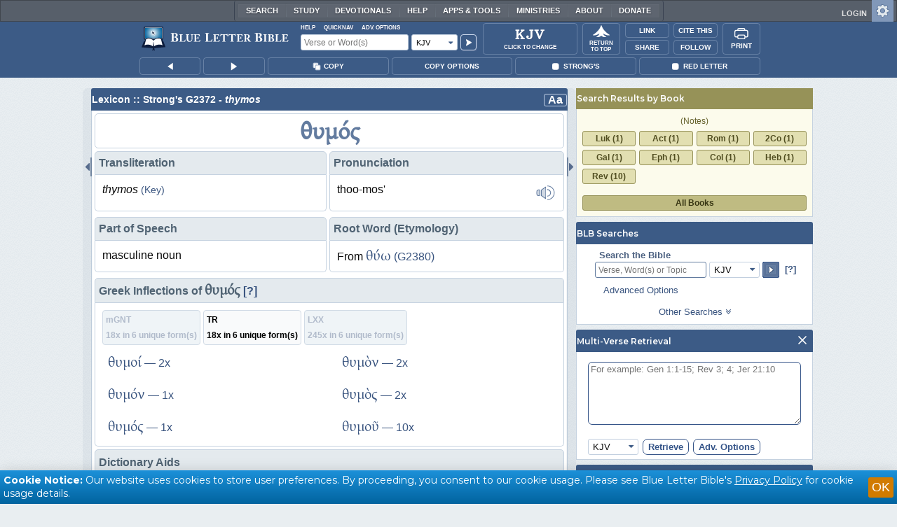

--- FILE ---
content_type: text/html;charset=UTF-8
request_url: https://www.blueletterbible.org/lexicon/g2372/kjv/tr/
body_size: 49589
content:
<!DOCTYPE html>
	<html lang="en">
	  <head>
	    <meta charset="utf-8" />
		<meta http-equiv="X-UA-Compatible" content="IE=edge" /><script type="text/javascript">/* <![CDATA[ */_cf_loadingtexthtml="<img alt=' ' src='/cf_scripts/scripts/ajax/resources/cf/images/loading.gif'/>";
_cf_contextpath="";
_cf_ajaxscriptsrc="/cf_scripts/scripts/ajax";
_cf_jsonprefix='//';
_cf_websocket_port=8708;
_cf_flash_policy_port=1243;
_cf_websocket_ssl_port=8788;
_cf_clientid='3F8F9F01D5A3BD7DE339FD5A6C656715';/* ]]> */</script><script type="text/javascript" src="/cf_scripts/scripts/ajax/messages/cfmessage.js"></script>
<script type="text/javascript" src="/cf_scripts/scripts/ajax/package/cfajax.js"></script>

<script type="text/javascript">/* <![CDATA[ */
	ColdFusion.Ajax.importTag('CFAJAXPROXY');
/* ]]> */</script>

<script type="text/javascript">/* <![CDATA[ */
	var _cf_mBLB=ColdFusion.AjaxProxy.init('/cfblb/remoteExtensions/mBLB.cfc','mBLB');
	_cf_mBLB.prototype.setBodyFontSize=function(bodyFontSize) { return ColdFusion.AjaxProxy.invoke(this, "setBodyFontSize","", {bodyFontSize:bodyFontSize});};
	_cf_mBLB.prototype.setRtNavOrder=function(rtBubID,rtBubOrder) { return ColdFusion.AjaxProxy.invoke(this, "setRtNavOrder","", {rtBubID:rtBubID,rtBubOrder:rtBubOrder});};
	_cf_mBLB.prototype.setSessionSiteWideState=function(siteWideState,manualSize) { return ColdFusion.AjaxProxy.invoke(this, "setSessionSiteWideState","", {siteWideState:siteWideState,manualSize:manualSize});};
	_cf_mBLB.prototype.getRMAC_TenseDefinition=function(classification,definitionId) { return ColdFusion.AjaxProxy.invoke(this, "getRMAC_TenseDefinition","", {classification:classification,definitionId:definitionId});};
	_cf_mBLB.prototype.dailyPromiseDateIndex=function(dailyPromiseMonth) { return ColdFusion.AjaxProxy.invoke(this, "dailyPromiseDateIndex","", {dailyPromiseMonth:dailyPromiseMonth});};
	_cf_mBLB.prototype.setShowStrongsNonSticky=function(showStrongs) { return ColdFusion.AjaxProxy.invoke(this, "setShowStrongsNonSticky","", {showStrongs:showStrongs});};
	_cf_mBLB.prototype.dbdbgDateIndex=function(dbdbgMonth) { return ColdFusion.AjaxProxy.invoke(this, "dbdbgDateIndex","", {dbdbgMonth:dbdbgMonth});};
	_cf_mBLB.prototype.getToolTipContent=function(link,param) { return ColdFusion.AjaxProxy.invoke(this, "getToolTipContent","", {link:link,param:param});};
	_cf_mBLB.prototype.ping=function(t) { return ColdFusion.AjaxProxy.invoke(this, "ping","", {t:t});};
	_cf_mBLB.prototype.setBibleColor=function(bibleColor) { return ColdFusion.AjaxProxy.invoke(this, "setBibleColor","", {bibleColor:bibleColor});};
	_cf_mBLB.prototype.morneveDateIndex=function(morneveMonth) { return ColdFusion.AjaxProxy.invoke(this, "morneveDateIndex","", {morneveMonth:morneveMonth});};
	_cf_mBLB.prototype.getHPC_TenseDefinition=function(classification,definitionId) { return ColdFusion.AjaxProxy.invoke(this, "getHPC_TenseDefinition","", {classification:classification,definitionId:definitionId});};
	_cf_mBLB.prototype.setBodyGreekType=function(bodyGreekType) { return ColdFusion.AjaxProxy.invoke(this, "setBodyGreekType","", {bodyGreekType:bodyGreekType});};
	_cf_mBLB.prototype.setGreekTool=function(GreekTool) { return ColdFusion.AjaxProxy.invoke(this, "setGreekTool","", {GreekTool:GreekTool});};
	_cf_mBLB.prototype.closeWidget=function(bubbleID) { return ColdFusion.AjaxProxy.invoke(this, "closeWidget","", {bubbleID:bubbleID});};
	_cf_mBLB.prototype.setHebrewDiacritics=function(type) { return ColdFusion.AjaxProxy.invoke(this, "setHebrewDiacritics","", {type:type});};
	_cf_mBLB.prototype.setBodyFontType=function(bodyFontType) { return ColdFusion.AjaxProxy.invoke(this, "setBodyFontType","", {bodyFontType:bodyFontType});};
	_cf_mBLB.prototype.unSubDevos=function(devoId) { return ColdFusion.AjaxProxy.invoke(this, "unSubDevos","", {devoId:devoId});};
	_cf_mBLB.prototype.setDevoSubscriptions=function(devoIdModeList) { return ColdFusion.AjaxProxy.invoke(this, "setDevoSubscriptions","", {devoIdModeList:devoIdModeList});};
	_cf_mBLB.prototype.setGreekToolTheme=function(GreekToolTheme,CustomTheme) { return ColdFusion.AjaxProxy.invoke(this, "setGreekToolTheme","", {GreekToolTheme:GreekToolTheme,CustomTheme:CustomTheme});};
	_cf_mBLB.prototype.setViewport=function() { return ColdFusion.AjaxProxy.invoke(this, "setViewport","", {});};
	_cf_mBLB.prototype.setRedLetterNonSticky=function(redLetter) { return ColdFusion.AjaxProxy.invoke(this, "setRedLetterNonSticky","", {redLetter:redLetter});};
	_cf_mBLB.prototype.getConfirmContent=function(link,widgetID) { return ColdFusion.AjaxProxy.invoke(this, "getConfirmContent","", {link:link,widgetID:widgetID});};
	_cf_mBLB.prototype.fcbDateIndex=function(fcbMonth) { return ColdFusion.AjaxProxy.invoke(this, "fcbDateIndex","", {fcbMonth:fcbMonth});};
	_cf_mBLB.prototype.setBodyHebrewType=function(bodyHebrewType) { return ColdFusion.AjaxProxy.invoke(this, "setBodyHebrewType","", {bodyHebrewType:bodyHebrewType});};
	_cf_mBLB.prototype.setSquishy=function(Squishy) { return ColdFusion.AjaxProxy.invoke(this, "setSquishy","", {Squishy:Squishy});};
	_cf_mBLB.prototype.getRLD=function(mTranslation,mChapterID,mBibleIDList) { return ColdFusion.AjaxProxy.invoke(this, "getRLD","", {mTranslation:mTranslation,mChapterID:mChapterID,mBibleIDList:mBibleIDList});};
	_cf_mBLB.prototype.imgAlertClose=function() { return ColdFusion.AjaxProxy.invoke(this, "imgAlertClose","", {});};
	_cf_mBLB.prototype.setParaNonSticky=function(byVerse) { return ColdFusion.AjaxProxy.invoke(this, "setParaNonSticky","", {byVerse:byVerse});};
/* ]]> */</script>

<script type="text/javascript">/* <![CDATA[ */
	var _cf_mTools=ColdFusion.AjaxProxy.init('/cfblb/remoteExtensions/bible/mTools.cfc','mTools');
	_cf_mTools.prototype.setBibleOrder=function(versionID,versionOrder) { return ColdFusion.AjaxProxy.invoke(this, "setBibleOrder","", {versionID:versionID,versionOrder:versionOrder});};
	_cf_mTools.prototype.getToolContent=function(bibleTool,Translation,BibleID,additionalArgs) { return ColdFusion.AjaxProxy.invoke(this, "getToolContent","", {bibleTool:bibleTool,Translation:Translation,BibleID:BibleID,additionalArgs:additionalArgs});};
	_cf_mTools.prototype.verseHasSermonAudio=function(bibleID) { return ColdFusion.AjaxProxy.invoke(this, "verseHasSermonAudio","", {bibleID:bibleID});};
/* ]]> */</script>

<script type="text/javascript">/* <![CDATA[ */
	var _cf_mParallel=ColdFusion.AjaxProxy.init('/cfblb/remoteExtensions/bible/mParallel.cfc','mParallel');
	_cf_mParallel.prototype.setParallelPref=function(state,translation) { return ColdFusion.AjaxProxy.invoke(this, "setParallelPref","", {state:state,translation:translation});};
	_cf_mParallel.prototype.getBibleChapter=function(book,chapter,verShort,verseLayout) { return ColdFusion.AjaxProxy.invoke(this, "getBibleChapter","", {book:book,chapter:chapter,verShort:verShort,verseLayout:verseLayout});};
/* ]]> */</script>

<script type="text/javascript">/* <![CDATA[ */
	var _cf_appBarControls=ColdFusion.AjaxProxy.init('/cfblb/remoteExtensions/appBarControls.cfc','appBarControls');
	_cf_appBarControls.prototype.eventLogger=function(evData) { return ColdFusion.AjaxProxy.invoke(this, "eventLogger","", {evData:evData});};
	_cf_appBarControls.prototype.userRegistration=function(userEmail,userName,fName,userPass,userPass2,cid,Yenv) { return ColdFusion.AjaxProxy.invoke(this, "userRegistration","", {userEmail:userEmail,userName:userName,fName:fName,userPass:userPass,userPass2:userPass2,cid:cid,Yenv:Yenv});};
	_cf_appBarControls.prototype.sendLink=function(toEmail,sURL,subject,body) { return ColdFusion.AjaxProxy.invoke(this, "sendLink","", {toEmail:toEmail,sURL:sURL,subject:subject,body:body});};
	_cf_appBarControls.prototype.resendActivation=function() { return ColdFusion.AjaxProxy.invoke(this, "resendActivation","", {});};
	_cf_appBarControls.prototype.getGoBackPage=function(locationPathName) { return ColdFusion.AjaxProxy.invoke(this, "getGoBackPage","", {locationPathName:locationPathName});};
	_cf_appBarControls.prototype.updateBiblePicker=function(field,data) { return ColdFusion.AjaxProxy.invoke(this, "updateBiblePicker","", {field:field,data:data});};
	_cf_appBarControls.prototype.forgotPassword=function(userEmail) { return ColdFusion.AjaxProxy.invoke(this, "forgotPassword","", {userEmail:userEmail});};
	_cf_appBarControls.prototype.setBAudioShortURL=function(a,b,c) { return ColdFusion.AjaxProxy.invoke(this, "setBAudioShortURL","", {a:a,b:b,c:c});};
	_cf_appBarControls.prototype.getPageCitation=function(docLocation,docTitle) { return ColdFusion.AjaxProxy.invoke(this, "getPageCitation","", {docLocation:docLocation,docTitle:docTitle});};
	_cf_appBarControls.prototype.getLoggedOut=function() { return ColdFusion.AjaxProxy.invoke(this, "getLoggedOut","", {});};
	_cf_appBarControls.prototype.setCopyTSK=function(mBibleID,clipOptions,showStrongs,Translation) { return ColdFusion.AjaxProxy.invoke(this, "setCopyTSK","", {mBibleID:mBibleID,clipOptions:clipOptions,showStrongs:showStrongs,Translation:Translation});};
	_cf_appBarControls.prototype.setShortURL=function(docLocation) { return ColdFusion.AjaxProxy.invoke(this, "setShortURL","", {docLocation:docLocation});};
	_cf_appBarControls.prototype.setCopyText=function(copySelections,clipOptions,showStrongs,Translation,relatedStrongs) { return ColdFusion.AjaxProxy.invoke(this, "setCopyText","", {copySelections:copySelections,clipOptions:clipOptions,showStrongs:showStrongs,Translation:Translation,relatedStrongs:relatedStrongs});};
	_cf_appBarControls.prototype.setCAudioShortURL=function(CID) { return ColdFusion.AjaxProxy.invoke(this, "setCAudioShortURL","", {CID:CID});};
	_cf_appBarControls.prototype.userUpdate=function(userEmail,fName,lName,forth) { return ColdFusion.AjaxProxy.invoke(this, "userUpdate","", {userEmail:userEmail,fName:fName,lName:lName,forth:forth});};
	_cf_appBarControls.prototype.getLoggedIn=function(userEmail,userPass,stayFresh) { return ColdFusion.AjaxProxy.invoke(this, "getLoggedIn","", {userEmail:userEmail,userPass:userPass,stayFresh:stayFresh});};
/* ]]> */</script>

<script type="text/javascript">/* <![CDATA[ */
	var _cf_toolTipLocal=ColdFusion.AjaxProxy.init('/cfblb/remoteExtensions/toolTip/toolTipLocal.cfc','toolTipLocal');
	_cf_toolTipLocal.prototype.getScripture=function(pathName,queryString,htext,style) { return ColdFusion.AjaxProxy.invoke(this, "getScripture","", {pathName:pathName,queryString:queryString,htext:htext,style:style});};
/* ]]> */</script>

		<title>G2372 - thymos - Strong's Greek Lexicon (KJV)</title>
		
			<meta name="Description" content="G2372 - θυμός thym&#xF3;s, thoo-mos&#39;; from ; passion (as if breathing hard):&#8212;fierceness, indignation,
 wrath. Compare .
" />
		
		<meta name="HandheldFriendly" content="True" />
		<meta id="viewport" name="viewport" content="width=device-width, initial-scale=1.0" />

		

		<meta property="og:title" content="G2372 - thymos - Strong's Greek Lexicon (KJV)" />
		<meta property="og:image" content="https://www.blueletterbible.org/assets/images/blbFBpreview.jpg" />
		<meta property="og:type" content="article" />
		<meta property="og:url" content="https://www.blueletterbible.org/kjv/gen/1/1/s_1001" />
		<meta property="og:site_name" content="Blue Letter Bible" />
		<meta property="og:description" content="G2372 - θυμός thym&#xF3;s, thoo-mos&#39;; from ; passion (as if breathing hard):&#8212;fierceness, indignation,
 wrath. Compare .
" />
		<meta property="fb:app_id" content="1441734249473003">

		<!-- Google+ Meta tags -->
		<meta itemprop="name" content="G2372 - thymos - Strong's Greek Lexicon (KJV)">
		<meta itemprop="description" content="G2372 - θυμός thym&#xF3;s, thoo-mos&#39;; from ; passion (as if breathing hard):&#8212;fierceness, indignation,
 wrath. Compare .
">
		<meta itemprop="image" content="https://www.blueletterbible.org/assets/images/blbFBpreview.jpg">

		<!-- Favicon, Apple Touch, and Microsoft Tile -->
		<link rel="apple-touch-icon-precomposed" sizes="57x57" href="/assets/images/favicon/apple-touch-icon-57x57.png" />
		<link rel="apple-touch-icon-precomposed" sizes="114x114" href="/assets/images/favicon/apple-touch-icon-114x114.png" />
		<link rel="apple-touch-icon-precomposed" sizes="72x72" href="/assets/images/favicon/apple-touch-icon-72x72.png" />
		<link rel="apple-touch-icon-precomposed" sizes="144x144" href="/assets/images/favicon/apple-touch-icon-144x144.png" />
		<link rel="apple-touch-icon-precomposed" sizes="60x60" href="/assets/images/favicon/apple-touch-icon-60x60.png" />
		<link rel="apple-touch-icon-precomposed" sizes="120x120" href="/assets/images/favicon/apple-touch-icon-120x120.png" />
		<link rel="apple-touch-icon-precomposed" sizes="76x76" href="/assets/images/favicon/apple-touch-icon-76x76.png" />
		<link rel="apple-touch-icon-precomposed" sizes="152x152" href="/assets/images/favicon/apple-touch-icon-152x152.png" />
		<link rel="icon" type="image/png" href="/assets/images/favicon/favicon-196x196.png" sizes="196x196" />
		<link rel="icon" type="image/png" href="/assets/images/favicon/favicon-96x96.png" sizes="96x96" />
		<link rel="icon" type="image/png" href="/assets/images/favicon/favicon-32x32.png" sizes="32x32" />
		<link rel="icon" type="image/png" href="/assets/images/favicon/favicon-16x16.png" sizes="16x16" />
		<link rel="icon" type="image/png" href="/assets/images/favicon/favicon-128.png" sizes="128x128" />
		<meta name="application-name" content="Blue Letter Bible"/>
		<meta name="msapplication-TileColor" content="#FFFFFF" />
		<meta name="msapplication-TileImage" content="/assets/images/favicon/mstile-144x144.png" />
		<meta name="msapplication-square70x70logo" content="/assets/images/favicon/mstile-70x70.png" />
		<meta name="msapplication-square150x150logo" content="/assets/images/favicon/mstile-150x150.png" />
		<meta name="msapplication-wide310x150logo" content="/assets/images/favicon/mstile-310x150.png" />
		<meta name="msapplication-square310x310logo" content="/assets/images/favicon/mstile-310x310.png" />

		
			<link href="https://www.blueletterbible.org/lexicon/g2372/kjv/tr/0-1/" rel="canonical" />
			
			
			
			<link type="text/css" rel="stylesheet" href="/assets/css/layout-bible.css?tv=1768561524" />
		
					<link rel="stylesheet" href="/assets/css/lexicon.css?tv=1768561529" type="text/css" />
				
		
		
		<script src="https://use.fontawesome.com/dfb9a03635.js"></script>
		
		<script src='https://cdnjs.cloudflare.com/ajax/libs/dragula/3.7.3/dragula.min.js'></script>
		
		<link href="https://fonts.googleapis.com/css?family=Montserrat:400,500,600,700&display=swap" rel="stylesheet">
		<link href="https://fonts.googleapis.com/css2?family=Arbutus+Slab&display=swap" rel="stylesheet">

		
				<link rel="stylesheet" href="/assets/css/widgets/1001_blbSearch/blbSearch.css?tv=1768414920" type="text/css" />
			
				<link rel="stylesheet" href="/assets/css/widgets/1002_multiVerseRetrieval/multiVerseRetrieval.css?tv=1768414920" type="text/css" />
			
				<link rel="stylesheet" href="/assets/css/widgets/1015_socialNetworks/socialNetworks.css?tv=1768414920" type="text/css" />
			
				<link rel="stylesheet" href="/assets/css/widgets/1003_dailyDevotionals/dailyDevotionals.css?tv=1717779977" type="text/css" />
			
				<link rel="stylesheet" href="/assets/css/widgets/1004_dbrp/dbrp.css?tv=1717779977" type="text/css" />
			
				<link rel="stylesheet" href="/assets/css/widgets/1005_popularPages/popularPages.css?tv=1717779977" type="text/css" />
			
		<link type="text/css" rel="stylesheet" href="/assets/css/toolTip/BLBTagger.css?tv=1768561523" />

		
		<link type="text/css" rel="stylesheet" href="/assets/css/print.css?tv=1768414920" />

		<script type="text/javascript">if (top.location != location) {top.location.href = document.location.href;}</script>
		<script type="text/javascript" src="/assets/scripts/yui/build/yahoo/yahoo-min.js"></script>
		<script type="text/javascript" src="/assets/scripts/yui/build/yahoo-dom-event/yahoo-dom-event.js"></script>
		<script type="text/javascript" src="/assets/scripts/yui/build/selector/selector-min.js"></script>
		<script type="text/javascript" src="/assets/scripts/yui/build/event-delegate/event-delegate-min.js"></script>
		<script type="text/javascript" src="/assets/scripts/yui/build/animation/animation-min.js"></script>
		<script type="text/javascript" src="/assets/scripts/yui/build/dragdrop/dragdrop-min.js"></script>
		<script type="text/javascript" src="/assets/scripts/loadNext.js"></script>

		
		<script async src="https://securepubads.g.doubleclick.net/tag/js/gpt.js"></script>
		<script> window.googletag = window.googletag || {cmd: []}; </script>
	
			<script type="text/javascript">
				googletag.cmd.push(function() {
					googletag.defineSlot('/116025902/BLB_336x100_Partner', [336, 100], 'div-gpt-ad-BLB_336x100_Partner-1').addService(googletag.pubads());
					googletag.defineSlot('/116025902/BLB_300x250_LowRight1_Study', [300, 250], 'div-gpt-ad-300x250_LowRight1-1').addService(googletag.pubads());
					googletag.defineSlot('/116025902/BLB_300x250_LowRight2_Study', [300, 250], 'div-gpt-ad-300x250_LowRight2-1').addService(googletag.pubads());
					googletag.defineSlot('/116025902/BLB_300x250_MidRight1_Study', [300, 250], 'div-gpt-ad-300x250_MidRight1-1').addService(googletag.pubads());
					googletag.defineSlot('/116025902/BLB_300x250_STF', [300, 250], 'div-gpt-ad-300x250_STF-1').addService(googletag.pubads());
					googletag.pubads().collapseEmptyDivs();
					googletag.enableServices();
				});
			</script>
		

		<script type="text/javascript" src="/assets/scripts/queryCommandSupported.js"></script>

		
		<script type="text/javascript" src="/assets/scripts/base64.js?tv=1768414919"></script>
		
		<script type="text/javascript" src="/assets/scripts/polyFill.js?tv=1768414920"></script>
		
		<script type="text/javascript" src="/assets/scripts/blb.js?tv=1768414919"></script>
		
		<script type="text/javascript" src="/assets/scripts/blbProtoTypes.js?tv=1768414919"></script>

		<script type="text/javascript" src="/assets/scripts/clipboardjs/clipboard.js"></script>
		

		
		<script type="text/javascript" src="/assets/scripts/blbMenu.js?tv=1768414919"></script>
		
		<script type="text/javascript" src="/assets/scripts/blbResponsiveMenu.js?tv=1768414919"></script>
		
		<script type="text/javascript" src="/assets/scripts/contextBar.js?tv=1768414920"></script>
		
		<script type="text/javascript" src="/assets/scripts/rtNavBubbles.js?tv=1768414920"></script>

		
				<script src="/assets/scripts/widgets/1001_blbSearch/blbSearch.js?tv=1768414920" type="text/javascript"></script>
			
				<script src="/assets/scripts/widgets/1002_multiVerseRetrieval/multiVerseRetrieval.js?tv=1768414920" type="text/javascript"></script>
			
				<script src="/assets/scripts/widgets/1006_popularMedia/popularMedia.js?tv=1768414920" type="text/javascript"></script>
			
					<script src="/assets/scripts/lexiconPage.js?tv=1768414920" type="text/javascript"></script>
				
					<script src="/assets/scripts/contentTagger.js?tv=1768414920" type="text/javascript"></script>
				
		<style type="text/css">
			:root {
			
				--ct-pronoun-secondary-color: #C7CBF5;
			
				--ct-article-primary-color: #9D0059;
			
				--ct-interjection-primary-color: #443A63;
			
				--ct-verb-primary-color: #03451E;
			
				--ct-verb-drop-shadow-color: #E4FFF4;
			
				--ct-verb-secondary-color: #A7F4D2;
			
				--ct-preposition-primary-color: #42712E;
			
				--ct-noun-secondary-color: #F9E3BE;
			
				--ct-conjunction-primary-color: #1D3947;
			
				--ct-noun-primary-color: #853B00;
			
				--ct-preposition-secondary-color: #C1EBAF;
			
				--ct-adverb-secondary-color: #DFBEE9;
			
				--ct-particle-drop-shadow-color: #E4FFFD;
			
				--ct-conjunction-secondary-color: #D4E7F1;
			
				--ct-interjection-drop-shadow-color: #F7F5FD;
			
				--ct-pronoun-primary-color: #252995;
			
				--ct-adjective-secondary-color: #F9C2C5;
			
				--ct-adjective-primary-color: #6B0D18;
			
				--ct-adjective-drop-shadow-color: #FFEFF0;
			
				--ct-article-secondary-color: #F6C2E7;
			
				--ct-preposition-drop-shadow-color: #F3FFEE;
			
				--ct-pronoun-drop-shadow-color: #EDEFFF;
			
				--ct-adverb-primary-color: #4B0867;
			
				--ct-article-drop-shadow-color: #FFF6FC;
			
				--ct-conjunction-drop-shadow-color: #F4FBFF;
			
				--ct-particle-secondary-color: #BAE9E6;
			
				--ct-interjection-secondary-color: #CEC3E9;
			
				--ct-adverb-drop-shadow-color: #FCF4FF;
			
				--ct-noun-drop-shadow-color: #FFF8EC;
			
				--ct-particle-primary-color: #03423E;
			
			}
		</style>

		

	
		<script async src="https://www.googletagmanager.com/gtag/js?id=G-ZN855X7LMQ"></script>
		<script>
		  window.dataLayer = window.dataLayer || [];
		  function gtag(){dataLayer.push(arguments);}
		  gtag('js', new Date());
		  gtag('set', 'content_group', 'Bible Pages');
		  gtag('config', 'G-ZN855X7LMQ');	// GA4
		  gtag('config', 'UA-11006531-6'); 	// GA-Universal
		</script>

		<!-- Matomo Tag Manager -->
		<script>
			var _mtm = window._mtm = window._mtm || [];
			_mtm.push({'mtm.startTime': (new Date().getTime()), 'event': 'mtm.Start'});
			(function() {
				var d=document, g=d.createElement('script'), s=d.getElementsByTagName('script')[0];
				g.async=true;
				g.src='https://cdn.matomo.cloud/blueletterbible.matomo.cloud/container_m8UtSje2.js';
				s.parentNode.insertBefore(g,s);
			})();
		</script>
		<!-- End Matomo Tag Manager -->
		
		
		
		<script type="text/javascript">
			window.cfLayout = "blbBibleLayout";
			let Translation = 'KJV';
			if(typeof BLB == 'undefined') BLB = {};
			if(typeof BLB.Tagger == 'undefined') BLB.Tagger = {};
			BLB.Tagger.Translation = 'KJV';
			window.bibleParallel = false;
			window.bibleParallelVersion = 'KJV';
			window.siteWideState = false;
			window.ShortName = 'Gen';
			window.Chapter = 1;
			window.isAudio = true;
			window.byVerse = true;
			window.redLetter = false;
			window.showStrongs	= false;
			window.hebrewMarks = 5;
			window.root = true;
			window.assetsSource = '/assets/';
			BLB.Bible.insertDefault = 'conc';
			BLB.contextBar.clipOptions = {order:'co_prv', refDelim:'co_rds', numDelim:'co_ndnd', misc:{co_abbrev:true, co_quoted:false, co_sqrbrkt:false, co_sblabbrev:false, co_endash:false}};
			BLB.copyOptions = BLB.contextBar.clipOptions;
		</script>
	</head>

	

	<body id="bodTag" class="lexicon morph-theme-lt fontTypeArial fontH_SBLHebrew fontG_Gentium">
		
		<script type="text/javascript">
			if(localStorage.getItem('blb_viewport') == null) localStorage.setItem('blb_viewport', false);
			var blb_viewport = JSON.parse(localStorage.getItem('blb_viewport'));
			if(blb_viewport) {
				document.querySelector('#bodTag').classList.add('viewport');
				document.querySelector('#viewport').setAttribute('content', 'width=1024');
			} else {
				document.querySelector('#bodTag').classList.remove('viewport');
				document.querySelector('#viewport').setAttribute('content', 'width=device-width, initial-scale=1.0');
			}
		</script>
		<div id="broughtBy" class="print_only"><p><img src="/assets/images/printBLB.svg" alt="Brought to you by the Blue Letter Bible" /></p></div>

		
<div id="appBar" class="topBar show-for-large">
	<div id="appContent">
		<div id="blbHome" data-ev-cat="AppBar" data-ev-action="BLB Logo Click" data-ev-label="BLB Logo Home Link [Desktop]">
			<a href="/"><img src="/assets/images/svg/blb-logo-appbar.svg" alt="Home" class="appspace_logo" /></a>
		</div>
		<div id="appSearch">
			<form action="/search/preSearch.cfm" name="appBarSearch" id="appBarSearch" method="post">
				<input type="hidden" name="t" value="KJV" />
				<div class="appsearch-top">
					<div class="quicklinks">
						<span id="searchHelps01" data-ev-cat="AppBar" data-ev-action="Help Click" data-ev-label="Search Help Popup [Desktop]" alt="Click for Help">Help</span>
						<span id="appBarQN" data-ev-cat="AppBar" data-ev-action="QuickNav Click" data-ev-label="QuickNav Popup  [Desktop]" alt="Click for QuickNav">QuickNav</span>
						<span id="appBarAO" data-ev-cat="AppBar" data-ev-action="Adv. Options Click" data-ev-label="Adv. Options Popup [Desktop]" alt="Click for Advanced Search Options">Adv. Options</span>
					</div>
				</div>
				<div class="appsearch-bottom">
					<div>
						<input placeholder="Verse or Word(s)" type="text" name="Criteria" class="verse-input" />
					</div>
					
					<div id="selectBox">
						<div id="selectDropU" data-ev-cat="AppBar" data-ev-action="Translation Dropdown [Small] Click" data-ev-label="Translation Selection Dropdown [Small Desktop] Click">
							<div alt="Search KJV" title="Search KJV" id="selectedSearchDiv" class="appsearch-drop"><span>KJV</span></div>
						</div>
						
					</div>
					<div>
						<input type="image" src="/assets/images/appBar_top/app_search_go.svg" class="app-search-go" alt="Go!" title="Go!" />
					</div>
				</div>
				
				<div class="hidden" id="appBarAdvOptMenu">
					<div>
						<div id="clearAppBarOptMenu">
							<a id="clearAppBarAnchorMenu">Clear Advanced Options</a>
						</div>
						<p>Search a pre-defined list</p>
						<p>
							<select size="1" name="csr">
								<option value="0" class="ddOption1">The Whole Bible</option>
								<option value="1" class="ddOption2">The Old Testament</option>
								<option value="9" class="ddOption2">The New Testament</option>
								<option value="00" class="ddOption1" disabled>&#x2500;&#x2500;&#x2500;&#x2500;&#x2500;&#x2500;&#x2500;&#x2500;&#x2500;&#x2500;&#x2500;&#x2500;&#x2500;&#x2500;</option>
								<option value="2">Pentateuch</option>
								<option value="3">Historical Books</option>
								<option value="4">Poetical Books</option>
								<option value="5">Wisdom Literature</option>
								<option value="6">Prophets</option>
								<option value="7">Major Prophets</option>
								<option value="8">Minor Prophets</option>
								<option value="00" class="ddOption1" disabled>&#x2500;&#x2500;&#x2500;&#x2500;&#x2500;&#x2500;&#x2500;&#x2500;&#x2500;&#x2500;&#x2500;&#x2500;&#x2500;&#x2500;</option>
								<option value="10">The Gospels</option>
								<option value="11">Luke-Acts</option>
								<option value="12">Pauline Epistles</option>
								<option value="13">General Epistles</option>
								<option value="14">Johannine Writings</option>
								<option value="00" class="ddOption1" disabled>&#x2500;&#x2500;&#x2500;&#x2500;&#x2500;&#x2500;&#x2500;&#x2500;&#x2500;&#x2500;&#x2500;&#x2500;&#x2500;&#x2500;</option>
								<option value="Gen">Genesis</option><option value="Exo">Exodus</option><option value="Lev">Leviticus</option><option value="Num">Numbers</option><option value="Deu">Deuteronomy</option><option value="Jos">Joshua</option><option value="Jdg">Judges</option><option value="Rth">Ruth</option><option value="1Sa">1 Samuel</option><option value="2Sa">2 Samuel</option><option value="1Ki">1 Kings</option><option value="2Ki">2 Kings</option><option value="1Ch">1 Chronicles</option><option value="2Ch">2 Chronicles</option><option value="Ezr">Ezra</option><option value="Neh">Nehemiah</option><option value="Est">Esther</option><option value="Job">Job</option><option value="Psa">Psalms</option><option value="Pro">Proverbs</option><option value="Ecc">Ecclesiastes</option><option value="Sng">Song of Songs</option><option value="Isa">Isaiah</option><option value="Jer">Jeremiah</option><option value="Lam">Lamentations</option><option value="Eze">Ezekiel</option><option value="Dan">Daniel</option><option value="Hos">Hosea</option><option value="Joe">Joel</option><option value="Amo">Amos</option><option value="Oba">Obadiah</option><option value="Jon">Jonah</option><option value="Mic">Micah</option><option value="Nah">Nahum</option><option value="Hab">Habakkuk</option><option value="Zep">Zephaniah</option><option value="Hag">Haggai</option><option value="Zec">Zechariah</option><option value="Mal">Malachi</option><option value="Mat">Matthew</option><option value="Mar">Mark</option><option value="Luk">Luke</option><option value="Jhn">John</option><option value="Act">Acts</option><option value="Rom">Romans</option><option value="1Co">1 Corinthians</option><option value="2Co">2 Corinthians</option><option value="Gal">Galatians</option><option value="Eph">Ephesians</option><option value="Phl">Philippians</option><option value="Col">Colossians</option><option value="1Th">1 Thessalonians</option><option value="2Th">2 Thessalonians</option><option value="1Ti">1 Timothy</option><option value="2Ti">2 Timothy</option><option value="Tit">Titus</option><option value="Phm">Philemon</option><option value="Heb">Hebrews</option><option value="Jas">James</option><option value="1Pe">1 Peter</option><option value="2Pe">2 Peter</option><option value="1Jo">1 John</option><option value="2Jo">2 John</option><option value="3Jo">3 John</option><option value="Jde">Jude</option><option value="Rev">Revelation</option>
							</select>
						</p>
						<hr />
						<p><b>OR</b> Select a range of biblical books</p>
						<p><span>From:</span></p>
						<p><select size="1" name="csrf">
							<option value="0" class="ddOption1">Select a Beginning Point</option>
							<option value="Gen">Genesis</option><option value="Exo">Exodus</option><option value="Lev">Leviticus</option><option value="Num">Numbers</option><option value="Deu">Deuteronomy</option><option value="Jos">Joshua</option><option value="Jdg">Judges</option><option value="Rth">Ruth</option><option value="1Sa">1 Samuel</option><option value="2Sa">2 Samuel</option><option value="1Ki">1 Kings</option><option value="2Ki">2 Kings</option><option value="1Ch">1 Chronicles</option><option value="2Ch">2 Chronicles</option><option value="Ezr">Ezra</option><option value="Neh">Nehemiah</option><option value="Est">Esther</option><option value="Job">Job</option><option value="Psa">Psalms</option><option value="Pro">Proverbs</option><option value="Ecc">Ecclesiastes</option><option value="Sng">Song of Songs</option><option value="Isa">Isaiah</option><option value="Jer">Jeremiah</option><option value="Lam">Lamentations</option><option value="Eze">Ezekiel</option><option value="Dan">Daniel</option><option value="Hos">Hosea</option><option value="Joe">Joel</option><option value="Amo">Amos</option><option value="Oba">Obadiah</option><option value="Jon">Jonah</option><option value="Mic">Micah</option><option value="Nah">Nahum</option><option value="Hab">Habakkuk</option><option value="Zep">Zephaniah</option><option value="Hag">Haggai</option><option value="Zec">Zechariah</option><option value="Mal">Malachi</option><option value="Mat">Matthew</option><option value="Mar">Mark</option><option value="Luk">Luke</option><option value="Jhn">John</option><option value="Act">Acts</option><option value="Rom">Romans</option><option value="1Co">1 Corinthians</option><option value="2Co">2 Corinthians</option><option value="Gal">Galatians</option><option value="Eph">Ephesians</option><option value="Phl">Philippians</option><option value="Col">Colossians</option><option value="1Th">1 Thessalonians</option><option value="2Th">2 Thessalonians</option><option value="1Ti">1 Timothy</option><option value="2Ti">2 Timothy</option><option value="Tit">Titus</option><option value="Phm">Philemon</option><option value="Heb">Hebrews</option><option value="Jas">James</option><option value="1Pe">1 Peter</option><option value="2Pe">2 Peter</option><option value="1Jo">1 John</option><option value="2Jo">2 John</option><option value="3Jo">3 John</option><option value="Jde">Jude</option><option value="Rev">Revelation</option>
						</select></p>
						<p><span>To:</span></p>
						<p><select size="1" name="csrt">
							<option value="0" class="ddOption1">Select an Ending Point</option>
							<option value="Gen">Genesis</option><option value="Exo">Exodus</option><option value="Lev">Leviticus</option><option value="Num">Numbers</option><option value="Deu">Deuteronomy</option><option value="Jos">Joshua</option><option value="Jdg">Judges</option><option value="Rth">Ruth</option><option value="1Sa">1 Samuel</option><option value="2Sa">2 Samuel</option><option value="1Ki">1 Kings</option><option value="2Ki">2 Kings</option><option value="1Ch">1 Chronicles</option><option value="2Ch">2 Chronicles</option><option value="Ezr">Ezra</option><option value="Neh">Nehemiah</option><option value="Est">Esther</option><option value="Job">Job</option><option value="Psa">Psalms</option><option value="Pro">Proverbs</option><option value="Ecc">Ecclesiastes</option><option value="Sng">Song of Songs</option><option value="Isa">Isaiah</option><option value="Jer">Jeremiah</option><option value="Lam">Lamentations</option><option value="Eze">Ezekiel</option><option value="Dan">Daniel</option><option value="Hos">Hosea</option><option value="Joe">Joel</option><option value="Amo">Amos</option><option value="Oba">Obadiah</option><option value="Jon">Jonah</option><option value="Mic">Micah</option><option value="Nah">Nahum</option><option value="Hab">Habakkuk</option><option value="Zep">Zephaniah</option><option value="Hag">Haggai</option><option value="Zec">Zechariah</option><option value="Mal">Malachi</option><option value="Mat">Matthew</option><option value="Mar">Mark</option><option value="Luk">Luke</option><option value="Jhn">John</option><option value="Act">Acts</option><option value="Rom">Romans</option><option value="1Co">1 Corinthians</option><option value="2Co">2 Corinthians</option><option value="Gal">Galatians</option><option value="Eph">Ephesians</option><option value="Phl">Philippians</option><option value="Col">Colossians</option><option value="1Th">1 Thessalonians</option><option value="2Th">2 Thessalonians</option><option value="1Ti">1 Timothy</option><option value="2Ti">2 Timothy</option><option value="Tit">Titus</option><option value="Phm">Philemon</option><option value="Heb">Hebrews</option><option value="Jas">James</option><option value="1Pe">1 Peter</option><option value="2Pe">2 Peter</option><option value="1Jo">1 John</option><option value="2Jo">2 John</option><option value="3Jo">3 John</option><option value="Jde">Jude</option><option value="Rev">Revelation</option>
						</select></p>
						<hr />
						<p><b>OR</b> Custom Selection:</p>
						<p><input type="text" title="Use semicolons to separate groups
Gen;Jdg;Psa-Mal
Rom 3-12; Mat 1:15;Mat 5:12-22
" name="cscs" value="" autocomplete="off" /></p>
						<p>Use semicolons to separate groups:<br /> 'Gen;Jdg;Psa-Mal' or 'Rom 3-12;Mat 1:15;Mat 5:12-22'</p>
					</div>
					<div class="menuOptionsArrow"><img src="/assets/images/menu/menuOptionsArrowTop.png" alt="decorative arrow" /></div>
					<div onClick="BLB.switchShowState('appBarAdvOptMenu');" class="menuOptionsClose"><img src="/assets/images/menu/menuOptionsClose_a.png" alt="Close Advanced Options" /></div>
				</div>
			</form>
		
		</div>
		
		<div id="appVersion" data-ev-cat="AppBar" data-ev-action="Translation Dropdown [Large] Click" data-ev-label="Translation Selection Dropdown [Large Desktop] Click">
			<p><span alt="Your Bible Version is the KJV" class="bible-title">KJV</span></p>
			<p><span class="bible-title-sub">Click to Change</span></p>
		</div>
		<div id="scrollTop" data-ev-cat="AppBar" data-ev-action="Return to Top Click" data-ev-label="Return to Top [Desktop] Click" onClick="window.scrollTo(0, 0);">
			<img src="/assets/images/appBar_top/return-top.svg" alt="Return to Top" class="topbar-icon">
			<p alt="Go to Top">Return to Top</p>
		</div>
		<div id="appSoc">
			<div class="appsocial-left">
				<a id="pageLink" data-ev-cat="AppBar" data-ev-action="Link this Page Click" data-ev-label="Link this Page [Desktop] Click">Link</a>
				<a id="appShare" data-ev-cat="AppBar" data-ev-action="Share this Page Click" data-ev-label="Share this Page [Desktop] Click">Share</a>
			</div>
			<div class="appsocial-right">
				<a id="pageCite" data-ev-cat="AppBar" data-ev-action="Cite this Page Click" data-ev-label="Cite this Page [Desktop] Click">Cite This</a>
				<a id="appFollow" data-ev-cat="AppBar" data-ev-action="Follow BLB Click" data-ev-label="Follow BLB [Desktop] Click">Follow</a>
			</div>
		</div>
		<div id="appPrint" data-ev-cat="AppBar" data-ev-action="Print this Page Click" data-ev-label="Print this Page [Desktop] Click" onClick="window.print();">
			<img src="/assets/images/appBar_top/print-icon.svg" alt="Printer Icon" class="topbar-icon">
			<p alt="Printable Page">Print</p>
		</div>
	</div>
</div>


	<div id="contextBarT" class="show-for-large">
		<div class="context-btn-group">

			
			<a href="/lexicon/g2371/kjv/tr/" id="lexPrevious" alt="Previous Strongs Number" title="G2371 (θυμομαχέω) thymomacheō: highly displeased" class="context-btn">
				<svg xmlns="http://www.w3.org/2000/svg" viewBox="0 0 7 10" class="context-icon ct-small"><path d="M.35 4.879 6.63.649v8.46L.35 4.88Z"/></svg>
			</a>
			
			<a href="/lexicon/g2373/kjv/tr/" alt="Next Strongs Number" title="G2373 (θυμόω) thymoō: be wroth" id="lexNext" class="context-btn">
				<svg xmlns="http://www.w3.org/2000/svg" viewBox="0 0 7 9" class="context-icon ct-small marLeft2"><path d="M6.625 4.448.345 8.68V.218l6.28 4.23Z"/></svg>
			</a>
			
			<div id="copyAct" class="context-btn cn-text" data-clipboard alt="Copy Verses">
				<svg fill="none" xmlns="http://www.w3.org/2000/svg" viewBox="0 0 12 12" class="icon-inner icon-inner-left"><g clip-path="url(#a)"><rect x="1.063" y="1.063" width="6.985" height="6.985" rx="1.063" fill="#fff"/><rect x="3.947" y="4.1" width="7.137" height="6.985" rx="1.063" fill="#fff"/><path d="M2 8c-.55 0-1-.45-1-1V2c0-.55.45-1 1-1h5c.55 0 1 .45 1 1M5 4h5a1 1 0 0 1 1 1v5a1 1 0 0 1-1 1H5a1 1 0 0 1-1-1V5a1 1 0 0 1 1-1Z" stroke="#99A6BD" stroke-linecap="round" stroke-linejoin="round"/></g><defs><clipPath id="a"><path fill="#fff" d="M0 0h12v12H0z"/></clipPath></defs></svg>Copy
			</div>
			
			<div id="copyOpt" class="context-btn cn-text" data-ev-cat="Bible" data-ev-action="Context Bar Copy Options Click" data-ev-label="Context Bar Copy Options Click [Desktop]" alt="Copy Options">Copy Options</div>
			
			<div id="showStrongs" class="cb  context-btn cn-text" data-ev-cat="Bible" data-ev-action="Context Bar Show Strongs Click" data-ev-label="Context Bar Show Strongs Click [Desktop]" alt="Show Strongs">
			
				<svg xmlns="http://www.w3.org/2000/svg" viewBox="0 0 14 11" class="checkDisabled icon-inner icon-inner-left"><rect width="9.618" height="9.618" x=".691" y=".691" stroke-width="1.382" rx="2.073"/><path stroke-width="1.75" d="m1.619 1.381 8 8"/></svg>
			
				<svg xmlns="http://www.w3.org/2000/svg" viewBox="0 0 14 11" class="checkOff icon-inner icon-inner-left"><rect width="11" height="11" rx="2.764"/></svg>
			
				<svg xmlns="http://www.w3.org/2000/svg" viewBox="0 0 14 11" class="checkOn icon-inner icon-inner-left"><g clip-path="url(#clip-strongs-lex)"><rect width="9.618" height="9.618" x=".691" y=".691"  stroke-width="1.382" rx="2.073"/><path d="M13.265.231a.653.653 0 0 1 .162.249.736.736 0 0 1 0 .31c.02.098.02.198 0 .296a.653.653 0 0 1-.162.248L6.639 8.322a.677.677 0 0 1-.235.171.661.661 0 0 1-.56 0 .677.677 0 0 1-.235-.17L2.664 5.215a.765.765 0 0 1-.22-.544.797.797 0 0 1 .455-.732.675.675 0 0 1 .796.174l2.43 2.562 6.11-6.445a.678.678 0 0 1 .235-.17.659.659 0 0 1 .515-.016c.09.039.17.097.236.17l.044.016Z"/></g><defs><clipPath id="clip-strongs-lex"><path d="M0 0h14v11H0z"/></clipPath></defs></svg>
				Strong's
			</div>
			
			<div id="redLetter" class="cb  context-btn cn-text" data-ev-cat="Bible" data-ev-action="Context Bar Red Letter Toggle Click" data-ev-label="Context Bar Red Letter Toggle Click [Desktop]" alt="Red Letter On">
			
			<svg xmlns="http://www.w3.org/2000/svg" viewBox="0 0 14 11" class="checkDisabled icon-inner icon-inner-left"><rect width="9.618" height="9.618" x=".691" y=".691" stroke-width="1.382" rx="2.073"/><path stroke-width="1.75" d="m1.619 1.381 8 8"/></svg>
			
				<svg xmlns="http://www.w3.org/2000/svg" viewBox="0 0 14 11" class="checkOff icon-inner icon-inner-left"><rect width="11" height="11" rx="2.764"/></svg>
			
				<svg xmlns="http://www.w3.org/2000/svg" viewBox="0 0 14 11" class="checkOn icon-inner icon-inner-left"><g clip-path="url(#clip-redletter-lex)"><rect width="9.618" height="9.618" x=".691" y=".691"  stroke-width="1.382" rx="2.073"/><path d="M13.265.231a.653.653 0 0 1 .162.249.736.736 0 0 1 0 .31c.02.098.02.198 0 .296a.653.653 0 0 1-.162.248L6.639 8.322a.677.677 0 0 1-.235.171.661.661 0 0 1-.56 0 .677.677 0 0 1-.235-.17L2.664 5.215a.765.765 0 0 1-.22-.544.797.797 0 0 1 .455-.732.675.675 0 0 1 .796.174l2.43 2.562 6.11-6.445a.678.678 0 0 1 .235-.17.659.659 0 0 1 .515-.016c.09.039.17.097.236.17l.044.016Z"/></g><defs><clipPath id="clip-redletter-lex"><path d="M0 0h14v11H0z"/></clipPath></defs></svg>
				Red Letter
			</div>

			<div id="audioVerSel" class="hidden">
				<div><img src="/assets/images/appBar_top/appSearchArrowUp.png" alt="App Search Arrow Up" />
					<span title="kjv_n">KJV (Narrated)</span>
					<span title="nkjv_n">NKJV (Narrated)</span>
					<span title="nkjv_d">NKJV (Dramatized)</span>
					<span title="nlt_d">NLT (Dramatized)</span>
					<span title="niv_n">NIV (Narrated)</span>
					<span title="esv_n">ESV (Narrated)</span>
					<span title="nasb_n">NASB95 (Narrated)</span>
				</div>
				<div>
					<span title="rvr60_n">RVR60 (Espa&ntilde;ol)</span>
					<span title="nav_n">NAV (Arabic)</span>
				</div>
			</div>
		</div>
	</div>

<div class="hidden" id="copyOptions">
	<div>
		<img src="/assets/images/svg/close-icon__blue.svg" class="copy-close">
		<table cellspacing="0" cellpadding="0" border="0">
			<tbody>
				<tr>
					<td>
						<div>Line-By-Line Order:</div>
						<div>
							<div id="co_llvr"><img alt="Line-By-Line Verse-Reference" class="coOrder" src="/assets/images/svg/contextBar/copyOptions/radioOff.svg" />Verse-Reference</div>
							<div id="co_llrv"><img alt="Line-By-Line Reference-Verse" class="coOrder" src="/assets/images/svg/contextBar/copyOptions/radioOff.svg" />Reference-Verse</div>
							<div id="co_llsl"><img alt="Line-By-Line Separate Line" class="coOrder" src="/assets/images/svg/contextBar/copyOptions/radioOff.svg" />Separate Line</div>
							<div id="co_llvo"><img alt="Line-By-Line Verse Only" class="coOrder" src="/assets/images/svg/contextBar/copyOptions/radioOff.svg" />Verse Only</div>
							<div id="co_llro"><img alt="Line-By-Line Reference Only" class="coOrder" src="/assets/images/svg/contextBar/copyOptions/radioOff.svg" />Reference Only</div>
						</div>
					</td>
					<td>
						<div>Reference Delimiters:</div>
						<div>
							<div id="co_rdn"><img alt="No Reference Delimiters" class="refDelim" src="/assets/images/svg/contextBar/copyOptions/radioOff.svg" />None &#8212; Jhn 1:1 KJV</div>
							<div id="co_rds"><img alt="Square Reference Delimiters" class="refDelim" src="/assets/images/svg/contextBar/copyOptions/radioOn.svg" />Square &#8212; [Jhn 1:1 KJV]</div>
							<div id="co_rdc"><img alt="Curly Reference Delimiters" class="refDelim" src="/assets/images/svg/contextBar/copyOptions/radioOff.svg" />Curly &#8212; {Jhn 1:1 KJV}</div>
							<div id="co_rdp"><img alt="Parenthesis Reference Delimiters" class="refDelim" src="/assets/images/svg/contextBar/copyOptions/radioOff.svg" />Parens &#8212; (Jhn 1:1 KJV)</div>
						</div>
					</td>
				</tr>
				<tr>
					<td>
						<div>Paragraph Order:</div>
						<div>
							<div id="co_pvr"><img alt="Paragraph Verse-Reference" class="coOrder" src="/assets/images/svg/contextBar/copyOptions/radioOff.svg" />Verse-Reference</div>
							<div id="co_prv"><img alt="Paragraph Reference-Verse" class="coOrder" src="/assets/images/svg/contextBar/copyOptions/radioOn.svg" />Reference-Verse</div>
							<div id="co_pro"><img alt="Paragraph Reference-Only" class="coOrder" src="/assets/images/svg/contextBar/copyOptions/radioOff.svg" />Reference-Only</div>
						</div>
					</td>
					<td>
						<div>Number Delimiters:<span style="color:#c02;">*</span></div>
						<div>
							<div id="co_ndnn"><img alt="No Verse Numbers" class="numDelim" src="/assets/images/svg/contextBar/copyOptions/radioOff.svg" />No Number</div>
							<div id="co_ndnd"><img alt="No Verse Delimeters" class="numDelim" src="/assets/images/svg/contextBar/copyOptions/radioOn.svg" />No Delimiter &#8212; 15</div>
							<div id="co_nds"><img alt="Square Verse Delimiters" class="numDelim" src="/assets/images/svg/contextBar/copyOptions/radioOff.svg" />Square &#8212; [15]</div>
							<div id="co_ndc"><img alt="Curly Verse Delimiters" class="numDelim" src="/assets/images/svg/contextBar/copyOptions/radioOff.svg" />Curly &#8212; {15}</div>
							<div id="co_ndp"><img alt="Parenthesis Verse Delimiters" class="numDelim" src="/assets/images/svg/contextBar/copyOptions/radioOff.svg" />Parens &#8212; (15)</div>
						</div>
					</td>
				</tr>
				<tr>
					<td>
						<div>Other Options:</div>
						<div>
							<div id="co_abbrev"><img alt="Abbreviate Books" src="/assets/images/svg/contextBar/copyOptions/checkOn.svg" />Abbreviate Books</div>
							<div id="co_sblabbrev"><img alt="Use SBL Abbrev." src="/assets/images/svg/contextBar/copyOptions/checkOff.svg" />Use SBL Abbrev.</div>
							<div id="co_endash"><img alt="En dash not Hyphen" src="/assets/images/svg/contextBar/copyOptions/checkOff.svg" />En dash not Hyphen</div>
						</div>
					</td>
					<td>
						<div>&nbsp;</div>
						<div>
							<div>&nbsp;</div>
							<div id="co_quoted"><img alt="Quotes Around Verses" src="/assets/images/svg/contextBar/copyOptions/checkOff.svg" />Quotes Around Verses</div>
							<div id="co_sqrbrkt"><img alt="Remove Square Brackets" src="/assets/images/svg/contextBar/copyOptions/checkOff.svg" />Remove Square Brackets</div>						</div>
					</td>
				</tr>
			</tbody>
		</table>
		<div>
			<table cellspacing="0" cellpadding="0" border="0">
				<tbody>
					<tr>
						<td><div id="co_selAll">Select All Verses</div></td>
						<td><div id="co_selNone">Clear All Verses</div></td>
					</tr>
				</tbody>
			</table><br />
			<p style="color:#c02;">* 'Number Delimiters' only apply to 'Paragraph Order'</p>
			<p style="color:#c02;">* 'Remove Square Brackets' does not apply to the Amplified Bible</p>
		</div>
	</div>
</div>




<nav class="nav-menu top show-for-large" id="menuTop" role="navigation">
	<ul class="nav-menu__list" id="menuBlock">
		<li><a class="nav-menu__link" data-ev-cat="Navigation" data-ev-action="Search Menu Click" data-ev-label="Search Menu Click [Desktop NavBar]" href="/search.cfm" id="MM_search">Search</a></li>
		<li><a class="nav-menu__link" data-ev-cat="Navigation" data-ev-action="Study Menu Click" data-ev-label="Study Menu Click [Desktop NavBar]" href="/study.cfm" id="MM_study">Study</a></li>
		<li><a class="nav-menu__link" data-ev-cat="Navigation" data-ev-action="Devotionals Menu Click" data-ev-label="Devotionals Menu Click [Desktop NavBar]" href="/devotionals/" id="MM_devotions">Devotionals</a></li>
		<li><a class="nav-menu__link" data-ev-cat="Navigation" data-ev-action="Help Menu Click" data-ev-label="Help Menu Click [Desktop NavBar]" href="/help.cfm" id="MM_help">Help</a></li>
		<li><a class="nav-menu__link" data-ev-cat="Navigation" data-ev-action="Apps-Tools Menu Click" data-ev-label="Products Menu Click [Desktop NavBar]" href="/apps-tools.cfm" id="MM_apps">Apps & Tools</a></li>
		<li><a class="nav-menu__link" data-ev-cat="Navigation" data-ev-action="Ministries Menu Click" data-ev-label="Ministries Menu Click [Desktop NavBar]" href="/ministries.cfm" id="MM_ministry">Ministries</a></li>
		<li><a class="nav-menu__link" data-ev-cat="Navigation" data-ev-action="About Menu Click" data-ev-label="About Menu Click [Desktop NavBar]" href="/about/" id="MM_about">About</a></li>
		<li><a target="_blank" class="nav-menu__link" data-ev-cat="Navigation" data-ev-action="Donate Menu Click" data-ev-label="Donate Menu Click [Desktop NavBar]" href="/donate/" id="MM_donations">Donate</a></li>
	</ul>

	
	<div id="searchDrop" class="menuDrop hidden">
		<div class="blue-bg">
			<div>
				<div class="row">
					<div class="column small-12">
						<h3 class="section-title text-center">Search</h3>
					</div>
					<button class="close drop-close">
						<svg width="20" height="20" viewBox="0 0 20 20" fill="none" xmlns="http://www.w3.org/2000/svg">
							<path d="M15 5L5 15M5 5L15 15" stroke="#516D94" stroke-width="1.66667" stroke-linecap="round" stroke-linejoin="round"/>
						</svg>
					</button>
				</div>
				<div class="row align-center">
					<table><tbody><tr>
						<td class="col1">
							<h2 class="sub-section-title">Bible Search</h2>
							<form action="/search/preSearch.cfm" name="menuBibleSearch" id="menuBibleSearch" method="post">
								<input type="hidden" name="t" value="KJV" />
								<div class="searchInputs">
									<table><tbody><tr>
										<td id="menuWordsSearchInput">
											<input placeholder="Verse, Word(s) or Topic" type="text" name="Criteria" value="" autocomplete="off" />
										</td>
										<td id="menuWordsSelectBox">
											<div id="menuSelectDropU">
												<div alt="Search KJV" title="Search KJV" id="menuSelectedSearchDiv" class="appsearch-drop"><span>KJV</span></div>
											</div>
											
										</td>
										<td id="menuWordsSubmit">
											<input type="image" src="/assets/images/search/searchBtn_a.png" /><a rel="helps.searchPrime">&nbsp;[?]</a>
										</td>
									</tr></table>
		
									<div id="advOptDivMenu">
										<button id="shAdvOptMenu" type="button">Advanced Options</button>
										<p id="clrAdvOptMenu" class="alert hidden">There are options set in 'Advanced Options'</p>
		
										<div id="advOptMenu" class="hidden">
											<div>
												<div id="clearOptMenu"><a id="clearAnchorMenu">Clear Advanced Options</a></div>
													<p>Search a pre-defined list</p>
													<p><select size="1" name="csr">
														<option selected="true" value="0" class="ddOption1">The Whole Bible</option>
														<option value="1" class="ddOption2">The Old Testament</option>
														<option value="9" class="ddOption2">The New Testament</option>
														<option value="00" class="ddOption1" disabled>&#x2500;&#x2500;&#x2500;&#x2500;&#x2500;&#x2500;&#x2500;&#x2500;&#x2500;&#x2500;&#x2500;&#x2500;&#x2500;&#x2500;</option>
														<option value="2">Pentateuch</option>
														<option value="3">Historical Books</option>
														<option value="4">Poetical Books</option>
														<option value="5">Wisdom Literature</option>
														<option value="6">Prophets</option>
														<option value="7">Major Prophets</option>
														<option value="8">Minor Prophets</option>
														<option value="00" class="ddOption1" disabled>&#x2500;&#x2500;&#x2500;&#x2500;&#x2500;&#x2500;&#x2500;&#x2500;&#x2500;&#x2500;&#x2500;&#x2500;&#x2500;&#x2500;</option>
														<option value="10">The Gospels</option>
														<option value="11">Luke-Acts</option>
														<option value="12">Pauline Epistles</option>
														<option value="13">General Epistles</option>
														<option value="14">Johannine Writings</option>
														<option value="00" class="ddOption1" disabled>&#x2500;&#x2500;&#x2500;&#x2500;&#x2500;&#x2500;&#x2500;&#x2500;&#x2500;&#x2500;&#x2500;&#x2500;&#x2500;&#x2500;</option>
														<option value="Gen">Genesis</option><option value="Exo">Exodus</option><option value="Lev">Leviticus</option><option value="Num">Numbers</option><option value="Deu">Deuteronomy</option><option value="Jos">Joshua</option><option value="Jdg">Judges</option><option value="Rth">Ruth</option><option value="1Sa">1 Samuel</option><option value="2Sa">2 Samuel</option><option value="1Ki">1 Kings</option><option value="2Ki">2 Kings</option><option value="1Ch">1 Chronicles</option><option value="2Ch">2 Chronicles</option><option value="Ezr">Ezra</option><option value="Neh">Nehemiah</option><option value="Est">Esther</option><option value="Job">Job</option><option value="Psa">Psalms</option><option value="Pro">Proverbs</option><option value="Ecc">Ecclesiastes</option><option value="Sng">Song of Songs</option><option value="Isa">Isaiah</option><option value="Jer">Jeremiah</option><option value="Lam">Lamentations</option><option value="Eze">Ezekiel</option><option value="Dan">Daniel</option><option value="Hos">Hosea</option><option value="Joe">Joel</option><option value="Amo">Amos</option><option value="Oba">Obadiah</option><option value="Jon">Jonah</option><option value="Mic">Micah</option><option value="Nah">Nahum</option><option value="Hab">Habakkuk</option><option value="Zep">Zephaniah</option><option value="Hag">Haggai</option><option value="Zec">Zechariah</option><option value="Mal">Malachi</option><option value="Mat">Matthew</option><option value="Mar">Mark</option><option value="Luk">Luke</option><option value="Jhn">John</option><option value="Act">Acts</option><option value="Rom">Romans</option><option value="1Co">1 Corinthians</option><option value="2Co">2 Corinthians</option><option value="Gal">Galatians</option><option value="Eph">Ephesians</option><option value="Phl">Philippians</option><option value="Col">Colossians</option><option value="1Th">1 Thessalonians</option><option value="2Th">2 Thessalonians</option><option value="1Ti">1 Timothy</option><option value="2Ti">2 Timothy</option><option value="Tit">Titus</option><option value="Phm">Philemon</option><option value="Heb">Hebrews</option><option value="Jas">James</option><option value="1Pe">1 Peter</option><option value="2Pe">2 Peter</option><option value="1Jo">1 John</option><option value="2Jo">2 John</option><option value="3Jo">3 John</option><option value="Jde">Jude</option><option value="Rev">Revelation</option>
													</select></p>
													<hr />
													<p><b>OR</b> Select a range of biblical books</p>
													<p><span>From:</span></p>
													<p><select size="1" name="csrf">
														<option selected="true" value="0" class="ddOption1">Select a Beginning Point</option>
														<option value="Gen">Genesis</option><option value="Exo">Exodus</option><option value="Lev">Leviticus</option><option value="Num">Numbers</option><option value="Deu">Deuteronomy</option><option value="Jos">Joshua</option><option value="Jdg">Judges</option><option value="Rth">Ruth</option><option value="1Sa">1 Samuel</option><option value="2Sa">2 Samuel</option><option value="1Ki">1 Kings</option><option value="2Ki">2 Kings</option><option value="1Ch">1 Chronicles</option><option value="2Ch">2 Chronicles</option><option value="Ezr">Ezra</option><option value="Neh">Nehemiah</option><option value="Est">Esther</option><option value="Job">Job</option><option value="Psa">Psalms</option><option value="Pro">Proverbs</option><option value="Ecc">Ecclesiastes</option><option value="Sng">Song of Songs</option><option value="Isa">Isaiah</option><option value="Jer">Jeremiah</option><option value="Lam">Lamentations</option><option value="Eze">Ezekiel</option><option value="Dan">Daniel</option><option value="Hos">Hosea</option><option value="Joe">Joel</option><option value="Amo">Amos</option><option value="Oba">Obadiah</option><option value="Jon">Jonah</option><option value="Mic">Micah</option><option value="Nah">Nahum</option><option value="Hab">Habakkuk</option><option value="Zep">Zephaniah</option><option value="Hag">Haggai</option><option value="Zec">Zechariah</option><option value="Mal">Malachi</option><option value="Mat">Matthew</option><option value="Mar">Mark</option><option value="Luk">Luke</option><option value="Jhn">John</option><option value="Act">Acts</option><option value="Rom">Romans</option><option value="1Co">1 Corinthians</option><option value="2Co">2 Corinthians</option><option value="Gal">Galatians</option><option value="Eph">Ephesians</option><option value="Phl">Philippians</option><option value="Col">Colossians</option><option value="1Th">1 Thessalonians</option><option value="2Th">2 Thessalonians</option><option value="1Ti">1 Timothy</option><option value="2Ti">2 Timothy</option><option value="Tit">Titus</option><option value="Phm">Philemon</option><option value="Heb">Hebrews</option><option value="Jas">James</option><option value="1Pe">1 Peter</option><option value="2Pe">2 Peter</option><option value="1Jo">1 John</option><option value="2Jo">2 John</option><option value="3Jo">3 John</option><option value="Jde">Jude</option><option value="Rev">Revelation</option>
													</select></p>
													<p><span>To:</span></p>
													<p><select size="1" name="csrt">
														<option selected="true" value="0" class="ddOption1">Select an Ending Point</option>
														<option value="Gen">Genesis</option><option value="Exo">Exodus</option><option value="Lev">Leviticus</option><option value="Num">Numbers</option><option value="Deu">Deuteronomy</option><option value="Jos">Joshua</option><option value="Jdg">Judges</option><option value="Rth">Ruth</option><option value="1Sa">1 Samuel</option><option value="2Sa">2 Samuel</option><option value="1Ki">1 Kings</option><option value="2Ki">2 Kings</option><option value="1Ch">1 Chronicles</option><option value="2Ch">2 Chronicles</option><option value="Ezr">Ezra</option><option value="Neh">Nehemiah</option><option value="Est">Esther</option><option value="Job">Job</option><option value="Psa">Psalms</option><option value="Pro">Proverbs</option><option value="Ecc">Ecclesiastes</option><option value="Sng">Song of Songs</option><option value="Isa">Isaiah</option><option value="Jer">Jeremiah</option><option value="Lam">Lamentations</option><option value="Eze">Ezekiel</option><option value="Dan">Daniel</option><option value="Hos">Hosea</option><option value="Joe">Joel</option><option value="Amo">Amos</option><option value="Oba">Obadiah</option><option value="Jon">Jonah</option><option value="Mic">Micah</option><option value="Nah">Nahum</option><option value="Hab">Habakkuk</option><option value="Zep">Zephaniah</option><option value="Hag">Haggai</option><option value="Zec">Zechariah</option><option value="Mal">Malachi</option><option value="Mat">Matthew</option><option value="Mar">Mark</option><option value="Luk">Luke</option><option value="Jhn">John</option><option value="Act">Acts</option><option value="Rom">Romans</option><option value="1Co">1 Corinthians</option><option value="2Co">2 Corinthians</option><option value="Gal">Galatians</option><option value="Eph">Ephesians</option><option value="Phl">Philippians</option><option value="Col">Colossians</option><option value="1Th">1 Thessalonians</option><option value="2Th">2 Thessalonians</option><option value="1Ti">1 Timothy</option><option value="2Ti">2 Timothy</option><option value="Tit">Titus</option><option value="Phm">Philemon</option><option value="Heb">Hebrews</option><option value="Jas">James</option><option value="1Pe">1 Peter</option><option value="2Pe">2 Peter</option><option value="1Jo">1 John</option><option value="2Jo">2 John</option><option value="3Jo">3 John</option><option value="Jde">Jude</option><option value="Rev">Revelation</option>
													</select></p>
													<hr />
													<p><b>OR</b> Custom Selection:</p>
													<p><input type="text" title="Use semicolons to separate groups
Gen;Jdg;Psa-Mal
Rom 3-12; Mat 1:15;Mat 5:12-22
" name="cscs" value="" autocomplete="off" /></p>
													<p>Use semicolons to separate groups:<br /> 'Gen;Jdg;Psa-Mal' or 'Rom 3-12;Mat 1:15;Mat 5:12-22'</p>
												</div>
											<div class="menuOptionsArrow"><img src="/assets/images/menu/menuOptionsArrowLeft.png" alt="decorative arrow" /></div>
											<div onClick="BLB.switchShowState('advOptMenu', 'searchDrop');" class="menuOptionsClose"><img src="/assets/images/menu/menuOptionsClose_a.png" alt="Close Advanced Options" /></div>
										</div>
									</div>
								</div>
							</form>
							<h2 class="sub-section-title">Lexiconc Search</h2>
							<p class="small-subtitle">(Hebrew/Greek Search by English Definition)</p>
							<form action="/search/preSearch.cfm" name="menuLexSearch" id="menuLexSearch" method="post">
								<input type="hidden" id="lexiconcTMenu" name="t" value="KJV" />
								<input type="hidden" name="type" value="lexiconc" />
								<input type="text" name="Criteria" autocomplete="off" /><input type="image" src="/assets/images/search/searchBtn_a.png" /><a rel="helps.searchLex">&nbsp;[?]</a>
								<div class="clear">&nbsp;</div>
							</form>
		
							<h2 class="sub-section-title">Theological FAQ Search</h2>
							<form action="/search/preSearch.cfm" name="menuFaqSearch" id="menuFaqSearch" method="post">
								<input type="hidden" id="faqsTMenu" name="t" value="KJV" />
								<input type="hidden" name="type" value="faqs" />
								<input type="text" name="Criteria" autocomplete="off" /><input type="image" src="/assets/images/search/searchBtn_a.png" /><a rel="helps.searchFaq">&nbsp;[?]</a>
								<div class="clear">&nbsp;</div>
							</form>
		
						</td>
						<td>
							<h2 class="sub-section-title">Multiverse Retrieval</h2>
							<form action="/tools/MultiVerse.cfm" name="mvFormMenu" id="mvFormMenu" method="post">
								<input type="hidden" name="refFormat" value="2" />
								<input type="hidden" name="refDelim" value="1" />
								<input type="hidden" name="numDelim" value="1" />
								<input type="hidden" name="abbrev" value="1" />
								<input type="hidden" name="quoted" value="0" />
								<input type="hidden" name="sqrbrkt" value="0" />
								<input type="hidden" name="sblabbrev" value="0" />
								<input type="hidden" name="endash" value="0" />
								<input type="hidden" name="sorted" value="0" />
								<input type="hidden" name="t" value="KJV" />
								<div id="mvFormItemsMenu">
									<textarea id="mvTextMenu" name="mvText" placeholder="For example: Gen 1:1-15, Rev 3; 4; Jer 21:10"></textarea>
									<table><tbody><tr>
										<td>
											<div id="mvMenuFormSelectDropU">
												<div alt="Search KJV" title="Search KJV" id="mvMenuFormSelectedSearchDiv" class="appsearch-drop"><span>KJV</span></div>
											</div>
											
										</td><td>
											<button type="submit">Retrieve</button><button type="button" onClick="BLB.switchShowState('mvOptionsMenu', 'searchDrop');YEvent.stopPropagation(event);">Adv. Options</button><br />
										</td>
									</tr></tbody></table>
								</div>
							</form>
							<div id="mvOptionsMenu" class="hidden">
								<div>
									<table cellspacing="0" cellpadding="0" border="0">
										<tbody>
											<tr>
												<td rowspan="2">
													<div><b>Line-By-Line Order:</b></div>
													<div>
														<div id="mmv_llvr"><img alt="Line-By-Line Verse-Reference" class="coOrder" src="/assets/images/svg/contextBar/copyOptions/radioOff.svg" />&#160;&#160;Verse-Reference</div>
														<div id="mmv_llrv"><img alt="Line-By-Line Reference-Verse" class="coOrder" src="/assets/images/svg/contextBar/copyOptions/radioOff.svg" />&#160;&#160;Reference-Verse</div>
														<div id="mmv_llsl"><img alt="Line-By-Line Separate Line" class="coOrder" src="/assets/images/svg/contextBar/copyOptions/radioOff.svg" />&#160;&#160;Separate Line</div>
														<div id="mmv_llvo"><img alt="Line-By-Line Verse Only" class="coOrder" src="/assets/images/svg/contextBar/copyOptions/radioOff.svg" />&#160;&#160;Verse Only</div>
														<div id="mmv_llro"><img alt="Line-By-Line Reference Only" class="coOrder" src="/assets/images/svg/contextBar/copyOptions/radioOff.svg" />&#160;&#160;Reference Only</div>
													</div>
													<div><b>Paragraph Order:</b></div>
													<div>
														<div id="mmv_pvr"><img alt="Paragraph Verse-Reference" class="coOrder" src="/assets/images/svg/contextBar/copyOptions/radioOff.svg" />&#160;&#160;Verse-Reference</div>
														<div id="mmv_prv"><img alt="Paragraph Reference-Verse" class="coOrder" src="/assets/images/svg/contextBar/copyOptions/radioOn.svg" />&#160;&#160;Reference-Verse</div>
														<div id="mmv_pro"><img alt="Paragraph Reference-Only" class="coOrder" src="/assets/images/svg/contextBar/copyOptions/radioOff.svg" />&#160;&#160;Reference-Only</div>
													</div>
												</td>
												<td>
													<div><b>Number Delimiters:</b><span>*</span></div>
													<div id="numDelimMenu">
														<div id="mmv_ndnn"><img alt="No Verse Numbers" class="numDelim" src="/assets/images/svg/contextBar/copyOptions/radioOff.svg" />&#160;&#160;No Number</div>
														<div id="mmv_ndnd"><img alt="No Verse Delimeters" class="numDelim" src="/assets/images/svg/contextBar/copyOptions/radioOn.svg" />&#160;&#160;No Delimiter &#8212; 15</div>
														<div id="mmv_nds"><img alt="Square Verse Delimiters" class="numDelim" src="/assets/images/svg/contextBar/copyOptions/radioOff.svg" />&#160;&#160;Square &#8212; [15]</div>
														<div id="mmv_ndc"><img alt="Curly Verse Delimiters" class="numDelim" src="/assets/images/svg/contextBar/copyOptions/radioOff.svg" />&#160;&#160;Curly &#8212; {15}</div>
														<div id="mmv_ndp"><img alt="Parenthesis Verse Delimiters" class="numDelim" src="/assets/images/svg/contextBar/copyOptions/radioOff.svg" />&#160;&#160;Parens &#8212; (15)</div>
													</div>
													<div><b>Other Options:</b></div>
													<div>
														<div id="mmv_abbrev"><img alt="Abbreviate Books" src="/assets/images/svg/contextBar/copyOptions/checkOn.svg" />&#160;&#160;Abbreviate Books</div>
														<div id="mmv_sblabbrev">&#160;&#160;<img alt="Use SBL Abbrev." src="/assets/images/svg/contextBar/copyOptions/checkOff.svg" />&#160;&#160;Use SBL Abbrev.</div>
														<div id="mmv_endash"><img alt="En dash not Hyphen" src="/assets/images/svg/contextBar/copyOptions/checkOff.svg" />&#160;&#160;En dash Hyphen</div>
													</div>
												</td>
												<td>
													<div><b>Reference Delimiters:</b></div>
													<div>
														<div id="mmv_rdn"><img alt="No Reference Delimiters" class="refDelim" src="/assets/images/svg/contextBar/copyOptions/radioOff.svg" />&#160;&#160;None &#8212; Jhn 1:1 KJV</div>
														<div id="mmv_rds"><img alt="Square Reference Delimiters" class="refDelim" src="/assets/images/svg/contextBar/copyOptions/radioOn.svg" />&#160;&#160;Square &#8212; [Jhn 1:1 KJV]</div>
														<div id="mmv_rdc"><img alt="Curly Reference Delimiters" class="refDelim" src="/assets/images/svg/contextBar/copyOptions/radioOff.svg" />&#160;&#160;Curly &#8212; {Jhn 1:1 KJV}</div>
														<div id="mmv_rdp"><img alt="Parenthesis Reference Delimiters" class="refDelim" src="/assets/images/svg/contextBar/copyOptions/radioOff.svg" />&#160;&#160;Parens &#8212; (Jhn 1:1 KJV)</div>
													</div>
													<div>&nbsp;</div>
													<div>&nbsp;</div>
													<div>
														<div id="mmv_quoted"><img alt="Quotes Around Verses" src="/assets/images/svg/contextBar/copyOptions/checkOff.svg" />&#160;&#160;Quotes Around Verses</div>
														<div id="mmv_sqrbrkt"><img alt="Remove Square Brackets" src="/assets/images/svg/contextBar/copyOptions/checkOff.svg" />&#160;&#160;Remove Square Brackets</div>
														<div id="mmv_sorted"><img alt="Sort Canonically" src="/assets/images/svg/contextBar/copyOptions/checkOff.svg" />&#160;&#160;Sort Canonically</div>
													</div>
												</td>
											</tr>
											<tr>
												<td colspan="2">
													<div>
														<p>* 'Number Delimiters' only apply to 'Paragraph Order'</p>
													</div>
												</td>
											</tr>
										</tbody>
									</table>
								</div>
								<div class="menuOptionsArrow"><img src="/assets/images/menu/menuOptionsArrow.png" alt="decorative arrow" /></div>
								<div onClick="BLB.switchShowState('mvOptionsMenu', 'searchDrop');" class="menuOptionsClose"><img src="/assets/images/menu/menuOptionsClose_a.png" alt="Close Advanced Options" /></div>
							</div>
							<h2 class="sub-section-title">Browse Dictionary Topics</h2>
							<div class="dictMenu">
								<span><a href="/search/dictionary/viewentries.cfm?letter=a">a</a></span>
								<span><a href="/search/dictionary/viewentries.cfm?letter=b">b</a></span>
								<span><a href="/search/dictionary/viewentries.cfm?letter=c">c</a></span>
								<span><a href="/search/dictionary/viewentries.cfm?letter=d">d</a></span>
								<span><a href="/search/dictionary/viewentries.cfm?letter=e">e</a></span>
								<span><a href="/search/dictionary/viewentries.cfm?letter=f">f</a></span>
								<span><a href="/search/dictionary/viewentries.cfm?letter=g">g</a></span>
								<span><a href="/search/dictionary/viewentries.cfm?letter=h">h</a></span>
								<span><a href="/search/dictionary/viewentries.cfm?letter=i">i</a></span>
								<span><a href="/search/dictionary/viewentries.cfm?letter=j">j</a></span>
								<span><a href="/search/dictionary/viewentries.cfm?letter=k">k</a></span>
								<span><a href="/search/dictionary/viewentries.cfm?letter=l">l</a></span>
								<span><a href="/search/dictionary/viewentries.cfm?letter=m">m</a></span>
								<br/>
								<span><a href="/search/dictionary/viewentries.cfm?letter=n">n</a></span>
								<span><a href="/search/dictionary/viewentries.cfm?letter=o">o</a></span>
								<span><a href="/search/dictionary/viewentries.cfm?letter=p">p</a></span>
								<span><a href="/search/dictionary/viewentries.cfm?letter=q">q</a></span>
								<span><a href="/search/dictionary/viewentries.cfm?letter=r">r</a></span>
								<span><a href="/search/dictionary/viewentries.cfm?letter=s">s</a></span>
								<span><a href="/search/dictionary/viewentries.cfm?letter=t">t</a></span>
								<span><a href="/search/dictionary/viewentries.cfm?letter=u">u</a></span>
								<span><a href="/search/dictionary/viewentries.cfm?letter=v">v</a></span>
								<span><a href="/search/dictionary/viewentries.cfm?letter=w">w</a></span>
								<span><a href="/search/dictionary/viewentries.cfm?letter=x">x</a></span>
								<span><a href="/search/dictionary/viewentries.cfm?letter=y">y</a></span>
								<span><a href="/search/dictionary/viewentries.cfm?letter=z">z</a></span>
							</div>
						</td>
					</tr></tbody></table>
				</div>
				<div class="row align-center">
					<div class="column small-12">
						<a href="/faq/knowgod.cfm" data-ev-cat="Navigation" data-ev-action="Search Menu Item" data-ev-label="[Banner] Are you searching for God?"><img class="noSwap hoverHue325" src="/assets/images/menu/areYou01_a.png" alt="Are you searching for God? (click to read)" /></a>
					</div>
				</div>
			</div>
		</div>
		<div id="menuArrow"><img class="menuArrow" alt="menu decoration" src="/assets/images/menu/menu_arroUp.png" /></div>
	</div>
<script type="text/javascript" src="/assets/scripts/navMenus/MM_search.js?tv=1768414920"></script> <div id="studyDrop" class="menuDrop hidden">
	<div class="red-bg">
		<div>
			<div class="row">
				<div class="column small-12">
					<h3 class="section-title text-center">Study</h3>
				</div>
				<button class="close drop-close">
					<svg width="20" height="20" viewBox="0 0 20 20" fill="none" xmlns="http://www.w3.org/2000/svg">
						<path d="M15 5L5 15M5 5L15 15" stroke="#516D94" stroke-width="1.66667" stroke-linecap="round" stroke-linejoin="round"/>
					</svg>
				</button>
			</div>

			<div class="col-container">
				<div class="first-col">
					<h2 class="sub-section-title">Bible Commentaries</h2>
					<ul>
						<li><a href="/commentaries/">Text Commentaries</a></li>
						<li><a href="/audio_video/">Audio &amp; Video Commentaries</a></li>
					</ul>
					<h2 class="sub-section-title">Bible Reference</h2>
					<ul>
						<li><a href="/study/harmony/index.cfm">Harmony of the Gospels</a></li>
						<li><a href="/search/Dictionary/viewEntries.cfm">Encyclopedias / Dictionaries</a></li>
						<li><a href="/resources/study-notes.cfm">Bible Study Notes</a></li>
						<li><a href="/resources/prefaces.cfm">Prefaces</a></li>
						<li><a href="/resources/intros.cfm">Introductions to the Bible</a></li>
						<li><a href="/resources/charts.cfm">Charts and Outlines</a></li>
						<li><a href="/resources/timelines.cfm">Timelines</a></li>
						<li><a href="/images/">Maps / Images</a></li>
					</ul>
					<h2 class="sub-section-title"><a href="/resources/biblical-languages.cfm">Biblical Language Resources</a></h2>
					<ul>
						<li><a href="/tools/interlinear/tr/jhn/1/1-51/">Inline Interlinear</a></li>
						<li><a href="/resources/tools/index.cfm">Language Tools</a></li>
						<li><a href="/resources/lexical/index.cfm">Lexical Resources</a></li>
						<li><a href="/resources/grammars.cfm">Grammars</a></li>
						<li><a href="/resources/concordances/index.cfm">Concordances</a></li>
						<li><a href="/resources/morphology/index.cfm">Morphology</a></li>
					</ul>
				</div>
				<div class="second-col">
					<div class="second-col-sub-container">
						<div class="second-col-a">
							<h2 class="sub-section-title">Bible Courses</h2>
							<ul>
								<li><a href="https://study.bible/" target="_blank">BLB Institute <i>(Free)</i></a></li>
							</ul>
							<h2 class="sub-section-title">Other Languages</h2>
							<ul>
								<li><a href="/spanish" target="_blank">Spanish (Espa&ntilde;ol) Resources</a></li>
							</ul>
							<h2 class="sub-section-title">Theological Resources</h2>
							<ul>
								<li><a href="/resources/articles.cfm">Articles / Books</a></li>
								<li><a href="/wm/">Women's Resources</a></li>
								<li><a href="/faq/don_stewart/">Don Stewart FAQs</a></li>
								<li><a href="/faq/">BLB Theological FAQs</a></li>
								<li><a href="/resources/missions.cfm">Missions Resources</a></li>
								<li><a href="/resources/cults.cfm">Cult Evangelism Resources</a></li>
								<li><a href="/study/ccc/index.cfm">Creeds, Catechisms, and Confessions</a></li>
							</ul>
						</div>
						<div class="second-col-b">
							<h2 class="sub-section-title">Topical Indexes</h2>
							<ul>
								<li><a href="/study/hta/">Hitchcock's Topical Analysis</a></li>
								<li><a href="/study/thompson/specread.cfm">Thompson's Chain Reference</a></li>
								<li><a href="/study/misc/name_god.cfm">The Names of God</a></li>
								<li><a href="/study/misc/ogiwa.cfm">Our God Is&#8230; We Are&#8230;</a></li>
								<li><a href="/study/misc/putoffon.cfm">Put Off&#8230; Put On&#8230;</a></li>
							</ul>
							<h2 class="sub-section-title">Multimedia</h2>
							<ul>
								<li><a href="/resources/media.cfm">Media</a></li>
								<li><a href="/resources/music.cfm">Music</a></li>
							</ul>
						</div>
					</div>
					<div class="second-col-bottom">
						<a id="blbi-callout-container" href="https://study.bible/courseList" target="_blank">
							<div>
								<img src="/assets/images/blbi/blbi-logo_white-text-full.svg" alt="BLBi Logo" width="200" class="blbi-logo" />
							</div>
							<div class="blbi-right-container">
								<div class="blbi-right-text">
									<h4>Free Bible Courses on Christian Belief & Practice</h4>
								</div>
								<div>
									<button class="blbi-cta">Browse Courses</button>
								</div>
							</div>
						</a>
					</div>
				</div>
			</div>
		</div>
	</div>
</div>
<div id="devotionsDrop" class="menuDrop hidden">
	<div class="teal-bg">
		<div>
			<div class="row">
				<div class="column small-12">
					<h3 class="section-title text-center">Devotionals &amp; Reading Plans</h3>
				</div>
				<button class="close drop-close">
					<svg width="20" height="20" viewBox="0 0 20 20" fill="none" xmlns="http://www.w3.org/2000/svg">
						<path d="M15 5L5 15M5 5L15 15" stroke="#516D94" stroke-width="1.66667" stroke-linecap="round" stroke-linejoin="round"/>
					</svg>
				</button>
			</div>
			<div class="row align-center">
				<div class="column small-6">
					
							<h2 class="sub-section-title"><a href="/devotionals/dbdbg/">Day by Day by Grace</a></h2>
							<ul>
								
										<li><a href="/devotionals/dbdbg/view.cfm">Today's Reading</a></li>
								
								<li><a href="/devotionals/dbdbg/scriptureIndex.cfm">Scripture Index</a></li>
								<li><a href="/devotionals/dbdbg/dateIndex.cfm">Calendar Index</a></li>
							</ul>
						
							<h2 class="sub-section-title"><a href="/devotionals/me/">Morning and Evening</a></h2>
							<ul>
								
									<li><a href="/devotionals/me/view.cfm?Time=am">This Morning's Reading</a></li>
									<li><a href="/devotionals/me/view.cfm?Time=pm">This Evening's Reading</a></li>
									
								<li><a href="/devotionals/me/scriptureIndex.cfm">Scripture Index</a></li>
								<li><a href="/devotionals/me/dateIndex.cfm">Calendar Index</a></li>
							</ul>
						
				</div>
				<div class="column small-6">
					
							<h2 class="sub-section-title"><a href="/devotionals/promises/">BLB Daily Promises</a></h2>
							<ul>
								<li><a href="/devotionals/promises/view.cfm">Today's Reading</a></li>
								<li><a href="/devotionals/promises/scriptureIndex.cfm">Scripture Index</a></li>
								<li><a href="/devotionals/promises/dateIndex.cfm">Calendar Index</a></li>
							</ul>
						
							<h2 class="sub-section-title"><a href="/devotionals/faiths-checkbook/">Faith's Checkbook</a></h2>
							<ul>
								<li><a href="/devotionals/faiths-checkbook/view.cfm">Today's Reading</a></li>
								<li><a href="/devotionals/faiths-checkbook/scriptureIndex.cfm">Scripture Index</a></li>
								<li><a href="/devotionals/faiths-checkbook/dateIndex.cfm">Calendar Index</a></li>
							</ul>
						
					<h2 class="sub-section-title"><a href="/dailyreading/">Bible Reading Plans</a></h2>
					<ul>
						<li><a href="/dailyreading/generic.cfm">Today's Reading</a></li>
					<li><a href="/dailyreading/">Daily Bible Reading Plans</a></li>
					</ul>
				</div>
			</div>
		</div>
	</div>
</div>


<div id="helpDrop" class="menuDrop hidden">
	<div class="yellow-bg">
		<div>
			<div class="row">
				<div class="column small-12">
					<h3 class="section-title text-center">Help</h3>
				</div>
				<button class="close drop-close">
					<svg width="20" height="20" viewBox="0 0 20 20" fill="none" xmlns="http://www.w3.org/2000/svg">
						<path d="M15 5L5 15M5 5L15 15" stroke="#516D94" stroke-width="1.66667" stroke-linecap="round" stroke-linejoin="round"/>
					</svg>
				</button>
			</div>


			<div class="row align-center">
				<div class="column small-6">
					<h2 class="sub-section-title">Video Tutorials</h2>
					<ul>
						<li><a href="/help/videoHelps.cfm#section1">Quickstart Guide</a></li>
						<li><a href="/help/videoHelps.cfm#section2">Essentials - The Bible</a></li>
						<li><a href="/help/videoHelps.cfm#section3">Essentials - <br>Word Searching</a></li>
						<li><a href="/help/videoHelps.cfm#section4">Customization</a></li>
						<li><a href="/help/videoHelps.cfm#section5">Advanced BLB</a></li>
					</ul>
					<h2 class="sub-section-title">Help Tutorials</h2>
						<ul>
							<li><a href="/help/index.cfm#getStarted">How to get started</a></li>
							<li><a href="/help/index.cfm#bibleTools">How to use the Bible Tools</a></li>
							<li><a href="/help/index.cfm#searchTools">How to use the Search Tools</a></li>
							<li><a href="/help/index.cfm#miscellaneous">Miscellaneous</a></li>
						</ul>
				</div>
				<div class="column small-6">
					<h2 class="sub-section-title">Support</h2>
					<ul>
						<li><a href="/contact/contact_iapp.cfm">Apple iOS App Support</a></li>
						<li><a href="/contact/contact_android.cfm">Android App Support</a></li>
						<li><a href="https://study.bible/help">BLB Institute Support</a></li>
						<li><a href="/contact/contact_donor.cfm">Donor Support</a></li>
						<li><a href="/contact/contact_pc.cfm">Website Questions</a></li>
						<li><a href="/contact/contact_gen.cfm">General Questions</a></li>
						<li><a href="/contact/contact_theo.cfm">Theological Questions</a></li>
					</ul>
			</div>
			</div>
		</div>
	</div>
</div> <div id="appsDrop" class="menuDrop hidden">
	<div class="purple-bg">
		<div>
			<div class="row">
				<div class="column small-12">
					<h3 class="section-title text-center">Featured Apps & Tools</h3>
				</div>
				<button class="close drop-close">
					<svg width="20" height="20" viewBox="0 0 20 20" fill="none" xmlns="http://www.w3.org/2000/svg">
						<path d="M15 5L5 15M5 5L15 15" stroke="#516D94" stroke-width="1.66667" stroke-linecap="round" stroke-linejoin="round"/>
					</svg>
				</button>
			</div>

			<div id="featured-container">
				<div>
					<h2 class="sub-section-title" style="margin-bottom: 11px;">Free Bible<br>Apps</h2>
					<p class="feature-callout">Download BLB's Free Bible App</p>
					<a href="https://itunes.apple.com/us/app/blue-letter-bible/id365547505?mt=8" data-ev-cat="offsiteLink" target="_blank"><img src="/assets/images/products/ios-appstore.svg" alt="Visit Apple iOS App Store" class="app-stores text-center" /></a>
					<a href="https://play.google.com/store/apps/details?id=org.blueletterbible.blb" data-ev-cat="offsiteLink" target="_blank"><img src="/assets/images/products/google-play.svg" alt="Visit Google Play Store" class="app-stores text-center" /></a>
				</div>
				<div>
					<h2 class="sub-section-title">Digital Markup Bible Study Tool</h2>
					<a href="/smark/"><img src="/assets/images/products/sm-logo_no-tag.svg" alt="ScriptureMark Logo" class="marketing-image float-center" /></a>
					<a href="/smark/" class="product__btn product__btn-righticon" target="_blank">Visit
									<svg enable-background="new 0 0 26 26" viewBox="0 0 26 26" class="product__icon-arrow" xmlns="http://www.w3.org/2000/svg"><path d="m5.6 24.2v-22.4c0-1.6 1.9-2.3 3-1.2l11.2 11.2c.7.7.7 1.8 0 2.5l-11.2 11.2c-1.1 1.1-3 .3-3-1.3z"/></svg>
					</a>
				</div>
				<div>
					<h2 class="sub-section-title">Free Bible Courses</h2>
					<a href="https://study.bible/" target="_blank"><img src="/assets/images/blbi/blbi-logo.svg" alt="BLBi Logo" class="blbi-logo-feature float-center" /></a>
					<a href="https://study.bible/" class="product__btn product__btn-righticon" target="_blank">Visit
									<svg enable-background="new 0 0 26 26" viewBox="0 0 26 26" class="product__icon-arrow" xmlns="http://www.w3.org/2000/svg"><path d="m5.6 24.2v-22.4c0-1.6 1.9-2.3 3-1.2l11.2 11.2c.7.7.7 1.8 0 2.5l-11.2 11.2c-1.1 1.1-3 .3-3-1.3z"/></svg>
					</a>
				</div>
			</div>

			<div class="row">
				<div class="column small-12">
					<h3 class="section-title text-center">All Apps & Tools</h3>
				</div>
			</div>
			<div class="row align-center">
				<div class="column small-6">
						<h2 class="sub-section-title">Free Bible Apps</h2>
						<ul class="tools-list">
							<li><a href="https://itunes.apple.com/us/app/blue-letter-bible/id365547505?mt=8" data-ev-cat="offsiteLink" target="_blank">Apple iOS</a></li>
							<li><a href="https://play.google.com/store/apps/details?id=org.blueletterbible.blb" data-ev-cat="offsiteLink" target="_blank">Google Android</a></li>
						</ul>
						<h2 class="sub-section-title">Digital Markup Bible Study</h2>
						<ul class="tools-list">
							<li><a href="/smark/">ScriptureMark</a></li>
						</ul>
						<h2 class="sub-section-title">Bible Courses</h2>
						<ul class="tools-list">
							<li><a href="https://study.bible/">BLB Institute <i>(Free)</i></a></li>
						</ul>
						<h2 class="sub-section-title">Free Social Tools</h2>
						<ul class="tools-list">
							<li><a href="/products/blbSocial.cfm">Sharable Social Images</a></li>
						</ul>
				</div>
				<div class="column small-6">
						<h2 class="sub-section-title">Free Web Tools</h2>
						<ul class="tools-list">
							<li><a href="/webtools/BLB_ScriptTagger.cfm">BLB ScriptTagger</a></li>
							<li><a href="/webtools/BLB_websearch.cfm">BLB Web Search Tool</a></li>
							<li><a href="https://blogs.blueletterbible.org/blb/" target="_blank">BLB Blog</a></li>
						</ul>
						<h2 class="sub-section-title">BLB Offline</h2>
						<ul class="tools-list">
							<li><a href="/cd/info.cfm">BLB CD</a></li>
						</ul>
						<h2 class="sub-section-title">Digital Products</h2>
						<ul class="tools-list">
							<li><a href="/products/digital.cfm">Digital Books</a></li>
							<li><a href="/products/videodownloads.cfm">Digital Videos</a></li>
						</ul>
				</div>
			</div>
		</div>
	</div>
</div>
<div id="ministryDrop" class="menuDrop hidden">
	<div class="orange-bg">
		<div>
			<div class="row">
				<div class="column small-12">
					<h3 class="section-title text-center">Ministries</h3>
				</div>
				<button class="close drop-close">
					<svg width="20" height="20" viewBox="0 0 20 20" fill="none" xmlns="http://www.w3.org/2000/svg">
						<path d="M15 5L5 15M5 5L15 15" stroke="#516D94" stroke-width="1.66667" stroke-linecap="round" stroke-linejoin="round"/>
					</svg>
				</button>
			</div>
			<div class="row align-center">
				<div class="column small-6">
					<a href="https://study.bible/" target="_blank"><img class="noSwap hoverHue150 ministry-highlight" src="/assets/images/menu/menuMin_blbi_a.jpg" alt="Visit the BLB Institute" style="margin-bottom: 10px; border-radius: 5px;" /></a>
					<a href="https://blogs.blueletterbible.org/"><img class="noSwap hoverHue150 ministry-highlight" src="/assets/images/menu/menuMin_blbBlog_a.jpg" alt="Visit the BLB Blog" style="border-radius: 5px;" /></a>
				</div>
				<div class="column small-6">
						<h2 class="sub-section-title">Co-Laboring</h2>
						<ul>
							<li><a href="http://sowingcircle.org">Sowing Circle</a></li>
							<li><a href="/ministry/links.cfm">Co-Laboring Ministries</a></li>
						</ul>
				</div>
			</div>
		</div>
	</div>
</div> <div id="aboutDrop" class="menuDrop hidden">
	<div class="green-bg">
		<div>
			<div class="row">
				<div class="column small-12">
					<h3 class="section-title text-center">About</h3>
				</div>
				<button class="close drop-close">
					<svg width="20" height="20" viewBox="0 0 20 20" fill="none" xmlns="http://www.w3.org/2000/svg">
						<path d="M15 5L5 15M5 5L15 15" stroke="#516D94" stroke-width="1.66667" stroke-linecap="round" stroke-linejoin="round"/>
					</svg>
				</button>
			</div>
			<div class="row align-center">
				<div class="column small-6">
					<ul>
						<li><a href="/about/about.cfm">About BLB</a></li>
						<li><a href="/about/faith.cfm">Statement of Faith</a></li>
						<li><a href="/about/history.cfm">History of BLB</a></li>
						<li><a href="/about/faqs.cfm">Ministry FAQs</a></li>
						<li><a href="/livemap/">LiveMap</a></li>
					</ul>
				</div>
				<div class="column small-6">
						<ul>
							<li><a href="/newsletter/">Newsletter</a></li>
							<li><a href="/about/partnership.cfm">Ad Partnerships</a></li>
							<li><a href="/about/permissions.cfm">Permissions</a></li>
							<li><a href="/about/yourstory.cfm">Share Your BLB Story</a></li>
							<li><a href="/contact/">Contact</a></li>
						</ul>
				</div>
			</div>
			<div class="row align-center">
				<div class="column small-12">
					<a href="/faq/knowgod.cfm" style="padding:15px 0 15px 9px;" data-ev-cat="Navigation" data-ev-action="About Menu Item" data-ev-label="[Banner] How to know God"><img class="noSwap hoverHue325" src="/assets/images/menu/knowGod01_a.png" alt="How to Know God? (click to read)" /></a>
				</div>
			</div>
		</div>
	</div>
</div> <div id="donationsDrop" class="menuDrop hidden">
	<div class="burnt-orange-bg">
		<div>
			<div class="row">
				<div class="column small-12">
					<h3 class="section-title text-center">Donate</h3>
				</div>
				<button class="close drop-close">
					<svg width="20" height="20" viewBox="0 0 20 20" fill="none" xmlns="http://www.w3.org/2000/svg">
						<path d="M15 5L5 15M5 5L15 15" stroke="#516D94" stroke-width="1.66667" stroke-linecap="round" stroke-linejoin="round"/>
					</svg>
				</button>
			</div>
			<div class="row align-center">
				<div class="column small-6">
					<h2 class="sub-section-title">Gift Options</h2>
					<ul>
						<li><a target="_blank" href="/donate">Credit Card/ACH</a></li>
						<li><a target="_blank" href="/donate?pid=paypal-venmo">PayPal</a></li>
						<li><a target="_blank" href="/donate?pid=paypal-venmo">Venmo</a></li>
						<li><a href="/donate/mail.cfm">Mail-In</a></li>
						<li><a href="/legacy">Planned Giving</a></li>
						<li><a href="/donate/contribute.cfm">All Gift Options</a></li>
					</ul>
				</div>
				<div class="column small-6">
						<h2 class="sub-section-title">Donor Information</h2>
						<ul>
							<li><a target="_blank" href="https://account.raisedonors.com/blueletterbible/login">Donor Portal Login</a></li>
							<li><a href="/donorinfo/">Our Funding Model</a></li>
							<li><a href="/contact/contact_donor.cfm">Support &amp; FAQs</a></li>
							<li><a href="/RaiseDonors/index.cfm">RaiseDonors Information</a></li>
						</ul>
				</div>
			</div>
		</div>
	</div>
</div> 
<div id="homeLoginMenu" class="show-for-large">
	<p>
	
		<a rel="index.homeLogin">LOGIN</a>
	
		<a id="homeGear" href="/userPrefs/userPrefs.cfm" title="Your User Settings"><img src="/assets/images/homeGear02_a.png" alt="Your User Settings" /></a>
	</p>
</div>



</nav>



<nav id="responsiveNav" class="nav-menu responsive-navbar hide-for-large" role="navigation">
	<div class="nav-logo">
		<a href="/" class="nav-logo__stacked"><img src="/assets/images/BLB_color_stacked.svg" alt="Blue Letter Bible" /></a>
		<a href="/" class="nav-logo__horiz"><img src="/assets/images/BLB_color_horiz.svg" alt="Blue Letter Bible" /></a>
		<a href="/" class="nav-logo__icon"><img src="/assets/images/BLB_color_icononly.svg" alt="Blue Letter Bible" /></a>
	</div>
	
	<div class="nav-links">
		<button class="nav-trigger js-nav-trigger" id="mobileNavMenuButton">Menu</button>
		<ul class="nav-mobile-menu	js-mobile-menu" id="mobileNavMenu">
			<li><a class="nav-link" data-ev-cat="Navigation" data-ev-action="Search Menu Click" data-ev-label="Search Menu Click [Mobile Menu]" href="/search.cfm">Search</a></li>
			<li><a class="nav-link" data-ev-cat="Navigation" data-ev-action="Study Menu Click" data-ev-label="Study Menu Click [Mobile Menu]" href="/study.cfm">Study</a></li>
			<li><a class="nav-link" data-ev-cat="Navigation" data-ev-action="Devotionals Menu Click" data-ev-label="Devotionals Menu Click [Mobile Menu]" href="/devotionals/">Devotionals</a></li>
			<li><a class="nav-link" data-ev-cat="Navigation" data-ev-action="Help Menu Click" data-ev-label="Help Menu Click [Mobile Menu]" href="/help.cfm">Help</a></li>
			<li><a class="nav-link" data-ev-cat="Navigation" data-ev-action="Products Menu Click" data-ev-label="Products Menu Click [Mobile Menu]" href="/apps-tools.cfm">Apps & Tools</a></li>
			<li><a class="nav-link" data-ev-cat="Navigation" data-ev-action="Ministries Menu Click" data-ev-label="Ministries Menu Click [Mobile Menu]" href="/ministries.cfm">Ministries</a></li>
			<li><a class="nav-link" data-ev-cat="Navigation" data-ev-action="About Menu Click" data-ev-label="About Menu Click [Mobile Menu]" href="/about/">About</a></li>
			<li><a target="_blank" class="nav-link" data-ev-cat="Navigation" data-ev-action="Donate Menu Click" data-ev-label="Donate Menu Click [Mobile Menu]" href="/donate/">Donate</a></li>
	
			<li id="mobile-homeLoginMenu"><a rel="index.homeLogin">Login</a></li>
		
			<li><a id="homeGear_Resp" class="nav-link" href="/userPrefs/userPrefs.cfm">Preferences</a></li>

			<li class="full-span">
				<a href="https://www.facebook.com/blueletterbible" target="_blank" data-ev-cat="offsiteLink"><img src="/assets/images/svg/social/fb-icon_wte_a.svg" alt="Facebook" width="30" height="30"></a>
				<a href="https://x.com/blueletterbible" target="_blank" data-ev-cat="offsiteLink"><img src="/assets/images/svg/social/x-icon_wte_a.svg" alt="X" width="30" height="30"></a>
				<a href="https://www.instagram.com/blueletterbible/" target="_blank" data-ev-cat="offsiteLink"><img src="/assets/images/svg/social/instagram-icon_wte_a.svg" alt="Instagram" width="30" height="30"></a>
				<a href="https://www.youtube.com/channel/UCGF1fDwSyXL0VqtiEzLeB5g" target="_blank" data-ev-cat="offsiteLink"><img src="/assets/images/svg/social/youtube-icon_wte_a.svg" alt="YouTube" width="30" height="30"></a>
			</li>
		</ul>
	</div>

	<div id="navVerseSwitcher" class="nav-verse-switcher">
		
			<a class="js-nav-verse-trigger" title="Your Bible Version is the KJV">
				<h3 class="nav-verse-switcher__translation">KJV</h3>
				<span class="nav-verse-switcher__helper">Tap to Change</span>
			</a>
		
	</div>

	<div class="nav-search">
		
			<form class="nav-search__form" action="/search/preSearch.cfm" name="appBarSearch" id="appBarSearch_Resp" method="post">
				<input type="hidden" name="t" value="KJV" />
				<p class="helper">Search <span>verses, phrases, and topics</span> <em>(e.g. <a id="jhn_3_16_" href="/jhn/3/16/s_1000016">John 3:16</a>, <a id="jesus_faith_love_" href="/search/search.cfm?Criteria=Jesus+faith+love">Jesus faith love</a>)</em></p>
				
				<div class="nav-search__fields">
					<div class="nav-search__wrap">
						<input placeholder="Verse or Word(s)" type="text" name="Criteria" />
					</div>

					<div id="selectBox_Resp" class="nav-search__wrap">
						<button class="mobile-bible-btn" type="button" id="selectedSearchDiv_Resp">KJV</button>
					</div>

					<div class="nav-search__wrap height-fix">
						<input type="image" src="/assets/images/appBar_top/app_search_go.svg" class="mobile-go-btn" alt="Go!" title="Go!" />
					</div>
				</div>

				<div class="nav-search__options">
					
					<a id="searchHelps01_Resp" data-ev-cat="AppBar" data-ev-action="Help Click [Mobile]" data-ev-label="Help Popup [Mobile]">Help</a>
					<a id="appBarQN_Resp" data-ev-cat="AppBar" data-ev-action="QuickNav Click [Mobile]" data-ev-label="QuickNav Popup [Mobile]">Quick Nav</a>
					<a id="appBarAO_Resp" data-ev-cat="Bible" data-ev-action="Context Bar Adv. Options Click [Mobile]" data-ev-label="Context Bar Adv. Options Click [Mobile]"><span class="verbose_Resp">Advanced </span>Options</a>
					
				</div>

				<div id="appBarAdvOptMenu_Resp" class="hidden">
					<div>
						<div id="clearAppBarOptMenu_Resp"><a id="clearAppBarAnchorMenu_Resp">Clear Advanced Options</a></div>
							<p>Search a pre-defined list</p>
							<p><select size="1" name="csr">
								<option value="0" class="ddOption1">The Whole Bible</option>
								<option value="1" class="ddOption2">The Old Testament</option>
								<option value="9" class="ddOption2">The New Testament</option>
								<option value="00" class="ddOption1" disabled>&#x2500;&#x2500;&#x2500;&#x2500;&#x2500;&#x2500;&#x2500;&#x2500;&#x2500;&#x2500;&#x2500;&#x2500;&#x2500;&#x2500;</option>
								<option value="2">Pentateuch</option>
								<option value="3">Historical Books</option>
								<option value="4">Poetical Books</option>
								<option value="5">Wisdom Literature</option>
								<option value="6">Prophets</option>
								<option value="7">Major Prophets</option>
								<option value="8">Minor Prophets</option>
								<option value="00" class="ddOption1" disabled>&#x2500;&#x2500;&#x2500;&#x2500;&#x2500;&#x2500;&#x2500;&#x2500;&#x2500;&#x2500;&#x2500;&#x2500;&#x2500;&#x2500;</option>
								<option value="10">The Gospels</option>
								<option value="11">Luke-Acts</option>
								<option value="12">Pauline Epistles</option>
								<option value="13">General Epistles</option>
								<option value="14">Johannine Writings</option>
								<option value="00" class="ddOption1" disabled>&#x2500;&#x2500;&#x2500;&#x2500;&#x2500;&#x2500;&#x2500;&#x2500;&#x2500;&#x2500;&#x2500;&#x2500;&#x2500;&#x2500;</option>
								<option value="Gen">Genesis</option><option value="Exo">Exodus</option><option value="Lev">Leviticus</option><option value="Num">Numbers</option><option value="Deu">Deuteronomy</option><option value="Jos">Joshua</option><option value="Jdg">Judges</option><option value="Rth">Ruth</option><option value="1Sa">1 Samuel</option><option value="2Sa">2 Samuel</option><option value="1Ki">1 Kings</option><option value="2Ki">2 Kings</option><option value="1Ch">1 Chronicles</option><option value="2Ch">2 Chronicles</option><option value="Ezr">Ezra</option><option value="Neh">Nehemiah</option><option value="Est">Esther</option><option value="Job">Job</option><option value="Psa">Psalms</option><option value="Pro">Proverbs</option><option value="Ecc">Ecclesiastes</option><option value="Sng">Song of Songs</option><option value="Isa">Isaiah</option><option value="Jer">Jeremiah</option><option value="Lam">Lamentations</option><option value="Eze">Ezekiel</option><option value="Dan">Daniel</option><option value="Hos">Hosea</option><option value="Joe">Joel</option><option value="Amo">Amos</option><option value="Oba">Obadiah</option><option value="Jon">Jonah</option><option value="Mic">Micah</option><option value="Nah">Nahum</option><option value="Hab">Habakkuk</option><option value="Zep">Zephaniah</option><option value="Hag">Haggai</option><option value="Zec">Zechariah</option><option value="Mal">Malachi</option><option value="Mat">Matthew</option><option value="Mar">Mark</option><option value="Luk">Luke</option><option value="Jhn">John</option><option value="Act">Acts</option><option value="Rom">Romans</option><option value="1Co">1 Corinthians</option><option value="2Co">2 Corinthians</option><option value="Gal">Galatians</option><option value="Eph">Ephesians</option><option value="Phl">Philippians</option><option value="Col">Colossians</option><option value="1Th">1 Thessalonians</option><option value="2Th">2 Thessalonians</option><option value="1Ti">1 Timothy</option><option value="2Ti">2 Timothy</option><option value="Tit">Titus</option><option value="Phm">Philemon</option><option value="Heb">Hebrews</option><option value="Jas">James</option><option value="1Pe">1 Peter</option><option value="2Pe">2 Peter</option><option value="1Jo">1 John</option><option value="2Jo">2 John</option><option value="3Jo">3 John</option><option value="Jde">Jude</option><option value="Rev">Revelation</option>
							</select></p>
							<hr />
							<p><b>OR</b> Select a range of biblical books</p>
							<p><span>From:</span></p>
							<p><select size="1" name="csrf">
								<option value="0" class="ddOption1">Select a Beginning Point</option>
								<option value="Gen">Genesis</option><option value="Exo">Exodus</option><option value="Lev">Leviticus</option><option value="Num">Numbers</option><option value="Deu">Deuteronomy</option><option value="Jos">Joshua</option><option value="Jdg">Judges</option><option value="Rth">Ruth</option><option value="1Sa">1 Samuel</option><option value="2Sa">2 Samuel</option><option value="1Ki">1 Kings</option><option value="2Ki">2 Kings</option><option value="1Ch">1 Chronicles</option><option value="2Ch">2 Chronicles</option><option value="Ezr">Ezra</option><option value="Neh">Nehemiah</option><option value="Est">Esther</option><option value="Job">Job</option><option value="Psa">Psalms</option><option value="Pro">Proverbs</option><option value="Ecc">Ecclesiastes</option><option value="Sng">Song of Songs</option><option value="Isa">Isaiah</option><option value="Jer">Jeremiah</option><option value="Lam">Lamentations</option><option value="Eze">Ezekiel</option><option value="Dan">Daniel</option><option value="Hos">Hosea</option><option value="Joe">Joel</option><option value="Amo">Amos</option><option value="Oba">Obadiah</option><option value="Jon">Jonah</option><option value="Mic">Micah</option><option value="Nah">Nahum</option><option value="Hab">Habakkuk</option><option value="Zep">Zephaniah</option><option value="Hag">Haggai</option><option value="Zec">Zechariah</option><option value="Mal">Malachi</option><option value="Mat">Matthew</option><option value="Mar">Mark</option><option value="Luk">Luke</option><option value="Jhn">John</option><option value="Act">Acts</option><option value="Rom">Romans</option><option value="1Co">1 Corinthians</option><option value="2Co">2 Corinthians</option><option value="Gal">Galatians</option><option value="Eph">Ephesians</option><option value="Phl">Philippians</option><option value="Col">Colossians</option><option value="1Th">1 Thessalonians</option><option value="2Th">2 Thessalonians</option><option value="1Ti">1 Timothy</option><option value="2Ti">2 Timothy</option><option value="Tit">Titus</option><option value="Phm">Philemon</option><option value="Heb">Hebrews</option><option value="Jas">James</option><option value="1Pe">1 Peter</option><option value="2Pe">2 Peter</option><option value="1Jo">1 John</option><option value="2Jo">2 John</option><option value="3Jo">3 John</option><option value="Jde">Jude</option><option value="Rev">Revelation</option>
							</select></p>
							<p><span>To:</span></p>
							<p><select size="1" name="csrt">
								<option value="0" class="ddOption1">Select an Ending Point</option>
								<option value="Gen">Genesis</option><option value="Exo">Exodus</option><option value="Lev">Leviticus</option><option value="Num">Numbers</option><option value="Deu">Deuteronomy</option><option value="Jos">Joshua</option><option value="Jdg">Judges</option><option value="Rth">Ruth</option><option value="1Sa">1 Samuel</option><option value="2Sa">2 Samuel</option><option value="1Ki">1 Kings</option><option value="2Ki">2 Kings</option><option value="1Ch">1 Chronicles</option><option value="2Ch">2 Chronicles</option><option value="Ezr">Ezra</option><option value="Neh">Nehemiah</option><option value="Est">Esther</option><option value="Job">Job</option><option value="Psa">Psalms</option><option value="Pro">Proverbs</option><option value="Ecc">Ecclesiastes</option><option value="Sng">Song of Songs</option><option value="Isa">Isaiah</option><option value="Jer">Jeremiah</option><option value="Lam">Lamentations</option><option value="Eze">Ezekiel</option><option value="Dan">Daniel</option><option value="Hos">Hosea</option><option value="Joe">Joel</option><option value="Amo">Amos</option><option value="Oba">Obadiah</option><option value="Jon">Jonah</option><option value="Mic">Micah</option><option value="Nah">Nahum</option><option value="Hab">Habakkuk</option><option value="Zep">Zephaniah</option><option value="Hag">Haggai</option><option value="Zec">Zechariah</option><option value="Mal">Malachi</option><option value="Mat">Matthew</option><option value="Mar">Mark</option><option value="Luk">Luke</option><option value="Jhn">John</option><option value="Act">Acts</option><option value="Rom">Romans</option><option value="1Co">1 Corinthians</option><option value="2Co">2 Corinthians</option><option value="Gal">Galatians</option><option value="Eph">Ephesians</option><option value="Phl">Philippians</option><option value="Col">Colossians</option><option value="1Th">1 Thessalonians</option><option value="2Th">2 Thessalonians</option><option value="1Ti">1 Timothy</option><option value="2Ti">2 Timothy</option><option value="Tit">Titus</option><option value="Phm">Philemon</option><option value="Heb">Hebrews</option><option value="Jas">James</option><option value="1Pe">1 Peter</option><option value="2Pe">2 Peter</option><option value="1Jo">1 John</option><option value="2Jo">2 John</option><option value="3Jo">3 John</option><option value="Jde">Jude</option><option value="Rev">Revelation</option>
							</select></p>
							<hr />
							<p><b>OR</b> Custom Selection:</p>
							<p><input type="text" title="Use semicolons to separate groups
Gen;Jdg;Psa-Mal
Rom 3-12; Mat 1:15;Mat 5:12-22
" name="cscs" value="" autocomplete="off" /></p>
							<p>Use semicolons to separate groups:<br /> 'Gen;Jdg;Psa-Mal' or 'Rom 3-12;Mat 1:15;Mat 5:12-22'</p>
						</div>
					<div class="menuOptionsArrow"><img src="/assets/images/menu/menuOptionsArrowTop.png" alt="decorative arrow" /></div>
					<div onClick="BLB.switchShowState('appBarAdvOptMenu');" class="menuOptionsClose"><img src="/assets/images/menu/menuOptionsClose_a.png" alt="Close Advanced Options" /></div>
				</div>
			</form>
		
	</div>
</nav>


		<div id="whole" class="wholeTop">
			
<div id="mobAppSoc" class="mobile-actions">
	
		<div >
			<a class="mobile-copy" data-clipboard id="pageCopyMobi" data-ev-cat="AppBar" data-ev-action="Copy Click [Mobile]" data-ev-label="Copy Action [Mobile]">Copy</a>
			<a class="mobile-copy" id="pageCopyOptionsMobi" data-ev-cat="AppBar" data-ev-action="Copy Options Click [Mobile]" data-ev-label="Copy Options Popup [Mobile]">Options</a>
		</div>
	
	<a class="mobile-cite" id="pageCiteMobi" data-ev-cat="AppBar" data-ev-action="Cite Click [Mobile]" data-ev-label="Cite Popup [Mobile]">Cite</a>
	<a class="mobile-share" id="appShareMobi" data-ev-cat="AppBar" data-ev-action="Share Click [Mobile]" data-ev-label="Share Popup [Mobile]">Share</a>
	<a class="mobile-print" id="mobilePrint" data-ev-cat="AppBar" data-ev-action="Print Click [Mobile]" data-ev-label="Print Action Popup [Mobile]">Print</a>
</div>
			<div id="fbPreview"><img src="/assets/images/blbFBpreview.jpg" alt="The Blue Letter Bible" /></div>
			<div class="row container" id="container" style="">
				<div class="bodyCol-wrapper row">

		<div id="bodyCol1" class="bodyColumns">
			<div class="bubble">
				<div class="bubHead">
					<div>
						<h1>Lexicon :: Strong's G2372 - <em>thymos</em></h1>
						<div id="pageControls">
	<div id="pCol-toggleIcon" class="bubHeadIcon" data-ev-cat="Bible" data-ev-action="[Parallel] Show" data-ev-label="[Parallel] Show" title="Parallel Bible">
		<i class="fa fa-columns"></i>
	</div>
	<span id="fontSwitcher" alt="Font Settings" data-ev-cat="Bible" data-ev-action="[Prefs] Font Picker" data-ev-label="[Prefs] Font Picker" title="Font Preferences">Aa</span>
	<div id="fontDrop" class="hidden">
		<div class="font-header">
			<span class="font-title">Font Settings</span>
			<span id="fd_close"><img src="/assets/images/svg/close-icon__blue.svg" class="trans-close"></span>
		</div>
		<div class="font-body">
			<div class="font-section zoomer-ios-disclaimer hidden">
				<span class="font-subtitle">Font Size</span>
				<div class="pad10 font90 middleClass marBot5">
					<i>Sorry, Custom Font Sizes are
						<br>Not Supported on iOS Devices.</i>
					<hr class="opa25 marTop5 marBot5 marLeft20 marRight20">
					Please see the Apple Support Article:
					<br><b><a href="https://support.apple.com/is-is/guide/iphone/iphb3100d149/ios#iphcc3ce3856" target="_about">Change the Text Size for a Website</a></b>
				</div>
			</div>
			<div class="font-section zoomer">
				<span class="font-subtitle">Font Size</span>
				<div class="size-default-wrapper">
					<div class="size-wrapper">
						<div data-font-adjust="fontMinus" class="circle-btn">
							
							<svg width="24" height="24" viewBox="0 0 24 24" fill="none" xmlns="http://www.w3.org/2000/svg">
								<path d="M17.8073 12H12.5325H7.25781" stroke="#6A7F9C" stroke-width="1.71625" stroke-linecap="round"/>
							</svg>
						</div>
						<div class="font-percent">100%</div>
						<div data-font-adjust="fontPlus" class="circle-btn">
							
							<svg width="24" height="24" viewBox="0 0 24 24" fill="none" xmlns="http://www.w3.org/2000/svg">
								<path d="M17.8073 12.5306H12.5325M12.5325 12.5306H7.25781M12.5325 12.5306V7.25586M12.5325 12.5306V17.8053" stroke="#6A7F9C" stroke-width="1.71625" stroke-linecap="round"/>
							</svg>
						</div>
					</div>
					<div data-font-adjust="fontDefault" class="default-btn">Default</div>
				</div>
			</div>
	
			<div class="font-section">
				<span class="font-subtitle">Bible Text Color</span>
				<div class="text-color-wrapper">
					<div data-font-adjust="fontBlack" class="text-color-item active">
						<div class="color-circle black"></div>
						Black
					</div>
					<div data-font-adjust="fontDarkBlue" class="text-color-item">
						<div class="color-circle dark-blue"></div>
						Dark Blue
					</div>
					<div data-font-adjust="fontBlue" class="text-color-item">
						<div class="color-circle blue"></div>
						Blue
					</div>
				</div>
			</div>
	
			<div class="font-section">
				<span class="font-subtitle">Font Families</span>
				<div class="font-lang-wrapper">
					<div class="font-lang-item active" data-font-type-target="English">English</div>
					<div class="font-lang-item" data-font-type-target="Hebrew">Hebrew</div>
					<div class="font-lang-item" data-font-type-target="Greek">Greek</div>
				</div>
			</div>
	
			<div class="font-section">
				
				<div class="font-fam-wrapper" data-font-type="English">
					<div data-font-adjust="fontTypeArial" class="font-fam-item-english active">
						<span class="arial">In the beginning was the Word</span>
						<span class="font-fam-title">Arial</span>
					</div>
					<div data-font-adjust="fontTypeTrebuchet" class="font-fam-item-english">
						<span class="trebuchet">In the beginning was the Word</span>
						<span class="font-fam-title">Trebuchet</span>
					</div>
					<div data-font-adjust="fontTypeGeorgia" class="font-fam-item-english">
						<span class="georgia">In the beginning was the Word</span>
						<span class="font-fam-title">Georgia</span>
					</div>
					<div data-font-adjust="fontTypeTimes" class="font-fam-item-english">
						<span class="times-new-roman">In the beginning was the Word</span>
						<span class="font-fam-title">Times New Roman</span>
					</div>
				</div>
				
				<div class="font-fam-wrapper hidden" data-font-type="Hebrew">
					<div data-font-adjust="fontH_SBLHebrew" class="font-fam-item-hebrew active">
						<span class="sbl-hebrew font15-em">בְּרֵאשִׁית בָּרָא אֱלֹהִים</span>
						<span class="font-fam-title">SBL Hebrew</span>
					</div>
					<div data-font-adjust="fontH_Times" class="font-fam-item-hebrew">
						<span class="times-new-roman font15-em">בְּרֵאשִׁית בָּרָא אֱלֹהִים</span>
						<span class="font-fam-title">Times New Roman</span>
					</div>
					<div data-font-adjust="fontH_Arial" class="font-fam-item-hebrew">
						<span class="arial font15-em">בְּרֵאשִׁית בָּרָא אֱלֹהִים</span>
						<span class="font-fam-title">Arial</span>
					</div>
				</div>
				
				<div class="font-fam-wrapper hidden" data-font-type="Greek">
					<div data-font-adjust="fontG_Gentium" class="font-fam-item-greek active">
						<span class="gentium-greek font15-em">ἐν ἀρχῇ ἦν ὁ λόγος</span>
						<span class="font-fam-title">Gentium</span>
					</div>
					<div data-font-adjust="fontG_Times" class="font-fam-item-greek">
						<span class="times-new-roman font15-em">ἐν ἀρχῇ ἦν ὁ λόγος</span>
						<span class="font-fam-title">Times New Roman</span>
					</div>
					<div data-font-adjust="fontG_Arial" class="font-fam-item-greek">
						<span class="arial font125-em">ἐν ἀρχῇ ἦν ὁ λόγος</span>
						<span class="font-fam-title">Arial</span>
					</div>
				</div>
			</div>
	
		</div>
	</div>
</div>

					</div>
				</div>
				<div class="bubBody" id="bubBody">
			

					<div id="reading-listening" class="row hide-for-large">
						<div>
							<div><label for="showStrongs_Resp"><input id="showStrongs_Resp" type="checkbox" > Strong's</label></div>
							<div><label for="redLetter_Resp"><input id="redLetter_Resp" type="checkbox" > Red Letter</label></div>
						</div>
					</div>

					<div id="lexicon">
						<div data-font-man="true" id="lexTitle">
							<h6 class="lexTitleGk">θυμός</h6>
						</div>
						<div class="lexCols">
							<div class="lexColLeft">
								<div class="lexiconTable">
									<div class="row">
										<div class="columns small-12 medium-6" id="lexTrans">
											<div class="row">
												<div class="columns table-styles">
													<div class="lexicon-label">Transliteration</div>
													<div data-font-man="true" class="small-text-right"><em>thymos</em>
													<a class="lexpop" rel="lexicon.translit" style="font-size:85%;">(Key)</a>
													</div>
												</div>
											</div>
										</div>
										<div class="columns small-12 medium-6" id="lexPro">
											<div class="row">
												<div class="columns table-styles">
													<div class="lexicon-label">Pronunciation</div>
													<div data-font-man="true" class="small-text-right lexicon-pronunc">thoo-mos'
														<div id="lexPronunc" data-pronunc="7BD2D1441F058FE7FAD767DF8B1C52F7E1CF8C81F1A9BB78F1EE3D5C8E7A24D08CA6F3D2712D67681A1CB53A711571D3CD07F48594EC"><img class="show-for-medium parse-speaker" id="pronunciationSpeaker" src="/assets/images/audio/speaker3_a.svg" width="31" height="25" /><span class="hide-for-medium">Listen</span></div>
													</div>
												</div>
											</div>
										</div>
									</div>
									<div class="row">
										<div class="columns small-12 medium-6" id="lexPart">
											<div class="row">
												<div class="columns table-styles">
													<div class="lexicon-label">Part of Speech</div>
													<div data-font-man="true" class="small-text-right"> masculine noun</div>
												</div>
											</div>
										</div>
										<div class="columns small-12 medium-6" id="lexRoot">
											<div class="row">
												<div class="columns small-12 table-styles">
													<div class="lexicon-label">Root Word (Etymology)</div>
													<div data-font-man="true"> From <a class="nowrap" href="/lexicon/g2380/kjv/tr/" title="English: kill, sacrifice, do sacrifice, slay"><span class="Gk">θύω</span> (G2380)</a> </div>
												</div>
											</div>
										</div>
									</div>

							
									<div class="lex-expand">
										<div class="row">
											<div class="columns small-12" id="lexInflections">
												<div class="row">
													<div class="columns small-12 table-styles">
														<div class="lexicon-label expandable expandable-closed" onclick="BLB.Bible.toggleVisibility(this,['InflectionOccurrences'])">Greek Inflections of <span class="Gk">θυμός</span> <a class="lexpop show-for-medium" rel="lexicon.inflectHelp">[?]</a></div>
											
														<div id="InflectionOccurrences" class="__hidden">
											
															<span id="greek-mgnt" class="greek-occur-count">mGNT<br />18x in 6 unique form(s)</span>
															<span id="greek-tr" class="greek-occur-count active">TR<br />18x in 6 unique form(s)</span>
															<span id="greek-lxx" class="greek-occur-count">LXX<br />245x in 6 unique form(s)</span>

															<div data-font-man="true" id="greek-tr-inflections" class="greek-inflections active">
													

																<div class="greekInflection">
																	
																		<div data-hover="2x &#8212; Noun - Nominative Plural Masculine"><span class="style-link"><a href="/lang/lexicon/inflections.cfm?strongs=G2372&amp;t=kjv&amp;ot=TR&amp;word=θυμοί"><span class="Gk">θυμοί</span> &#8212; 2x</a></span></div>
																	
																</div>
													

																<div class="greekInflection">
																	
																		<div data-hover="2x &#8212; Noun - Accusative Singular Masculine"><span class="style-link"><a href="/lang/lexicon/inflections.cfm?strongs=G2372&amp;t=kjv&amp;ot=TR&amp;word=θυμὸν"><span class="Gk">θυμὸν</span> &#8212; 2x</a></span></div>
																	
																</div>
													

																<div class="greekInflection">
																	
																		<div data-hover="1x &#8212; Noun - Accusative Singular Masculine"><span class="style-link"><a href="/lang/lexicon/inflections.cfm?strongs=G2372&amp;t=kjv&amp;ot=TR&amp;word=θυμόν"><span class="Gk">θυμόν</span> &#8212; 1x</a></span></div>
																	
																</div>
													

																<div class="greekInflection">
																	
																		<div data-hover="2x &#8212; Noun - Nominative Singular Masculine"><span class="style-link"><a href="/lang/lexicon/inflections.cfm?strongs=G2372&amp;t=kjv&amp;ot=TR&amp;word=θυμὸς"><span class="Gk">θυμὸς</span> &#8212; 2x</a></span></div>
																	
																</div>
													

																<div class="greekInflection">
																	
																		<div data-hover="1x &#8212; Noun - Nominative Singular Masculine"><span class="style-link"><a href="/lang/lexicon/inflections.cfm?strongs=G2372&amp;t=kjv&amp;ot=TR&amp;word=θυμός"><span class="Gk">θυμός</span> &#8212; 1x</a></span></div>
																	
																</div>
													

																<div class="greekInflection">
																	
																		<div data-hover="10x &#8212; Noun - Genitive Singular Masculine"><span class="style-link"><a href="/lang/lexicon/inflections.cfm?strongs=G2372&amp;t=kjv&amp;ot=TR&amp;word=θυμοῦ"><span class="Gk">θυμοῦ</span> &#8212; 10x</a></span></div>
																	
																</div>
													
															</div>

															<div data-font-man="true" id="greek-mgnt-inflections" class="greek-inflections ">
													

																<div class="greekInflection">
																	
																		<div data-hover="2x &#8212; Noun - Nominative Plural Masculine"><span class="style-link"><a href="/lang/lexicon/inflections.cfm?strongs=G2372&amp;t=kjv&amp;ot=MGNT&amp;word=θυμοί"><span class="Gk">θυμοί</span> &#8212; 2x</a></span></div>
																	
																</div>
													

																<div class="greekInflection">
																	
																		<div data-hover="2x &#8212; Noun - Accusative Singular Masculine"><span class="style-link"><a href="/lang/lexicon/inflections.cfm?strongs=G2372&amp;t=kjv&amp;ot=MGNT&amp;word=θυμὸν"><span class="Gk">θυμὸν</span> &#8212; 2x</a></span></div>
																	
																</div>
													

																<div class="greekInflection">
																	
																		<div data-hover="1x &#8212; Noun - Accusative Singular Masculine"><span class="style-link"><a href="/lang/lexicon/inflections.cfm?strongs=G2372&amp;t=kjv&amp;ot=MGNT&amp;word=θυμόν"><span class="Gk">θυμόν</span> &#8212; 1x</a></span></div>
																	
																</div>
													

																<div class="greekInflection">
																	
																		<div data-hover="2x &#8212; Noun - Nominative Singular Masculine"><span class="style-link"><a href="/lang/lexicon/inflections.cfm?strongs=G2372&amp;t=kjv&amp;ot=MGNT&amp;word=θυμὸς"><span class="Gk">θυμὸς</span> &#8212; 2x</a></span></div>
																	
																</div>
													

																<div class="greekInflection">
																	
																		<div data-hover="1x &#8212; Noun - Nominative Singular Masculine"><span class="style-link"><a href="/lang/lexicon/inflections.cfm?strongs=G2372&amp;t=kjv&amp;ot=MGNT&amp;word=θυμός"><span class="Gk">θυμός</span> &#8212; 1x</a></span></div>
																	
																</div>
													

																<div class="greekInflection">
																	
																		<div data-hover="10x &#8212; Noun - Genitive Singular Masculine"><span class="style-link"><a href="/lang/lexicon/inflections.cfm?strongs=G2372&amp;t=kjv&amp;ot=MGNT&amp;word=θυμοῦ"><span class="Gk">θυμοῦ</span> &#8212; 10x</a></span></div>
																	
																</div>
													
															</div>

															<div data-font-man="true" id="greek-lxx-inflections" class="greek-inflections ">
													

																<div class="greekInflection">
																	
																		<div data-hover="28x &#8212; Noun - Accusative Singular Masculine"><span class="style-link"><a href="/lang/lexicon/inflections.cfm?strongs=G2372&amp;t=kjv&amp;ot=LXX&amp;word=θυμὸν"><span class="Gk">θυμὸν</span> &#8212; 28x</a></span></div>
																	
																</div>
													

																<div class="greekInflection">
																	
																		<div data-hover="32x &#8212; Noun - Accusative Singular Masculine"><span class="style-link"><a href="/lang/lexicon/inflections.cfm?strongs=G2372&amp;t=kjv&amp;ot=LXX&amp;word=θυμόν"><span class="Gk">θυμόν</span> &#8212; 32x</a></span></div>
																	
																</div>
													

																<div class="greekInflection">
																	
																		<div data-hover="36x &#8212; Noun - Nominative Singular Masculine"><span class="style-link"><a href="/lang/lexicon/inflections.cfm?strongs=G2372&amp;t=kjv&amp;ot=LXX&amp;word=θυμὸς"><span class="Gk">θυμὸς</span> &#8212; 36x</a></span></div>
																	
																</div>
													

																<div class="greekInflection">
																	
																		<div data-hover="27x &#8212; Noun - Nominative Singular Masculine"><span class="style-link"><a href="/lang/lexicon/inflections.cfm?strongs=G2372&amp;t=kjv&amp;ot=LXX&amp;word=θυμός"><span class="Gk">θυμός</span> &#8212; 27x</a></span></div>
																	
																</div>
													

																<div class="greekInflection">
																	
																		<div data-hover="69x &#8212; Noun - Genitive Singular Masculine"><span class="style-link"><a href="/lang/lexicon/inflections.cfm?strongs=G2372&amp;t=kjv&amp;ot=LXX&amp;word=θυμοῦ"><span class="Gk">θυμοῦ</span> &#8212; 69x</a></span></div>
																	
																</div>
													

																<div class="greekInflection">
																	
																		<div data-hover="53x &#8212; Noun - Dative Singular Masculine"><span class="style-link"><a href="/lang/lexicon/inflections.cfm?strongs=G2372&amp;t=kjv&amp;ot=LXX&amp;word=θυμῷ"><span class="Gk">θυμῷ</span> &#8212; 53x</a></span></div>
																	
																</div>
													
															</div>

														</div>
													</div>
												</div>
											</div>
										</div>
									</div>
							
									<div class="row">
										<div class="columns small-12" id="lexDict">
											<div class="row">
												<div class="columns table-styles">
													<div class="lexicon-label">Dictionary Aids</div>
													<div data-font-man="true">
														<p><strong>Vine's Expository Dictionary:</strong> <a class="nowrap lexpop" title="View Entry" rel="lexicon.TDNTVines">View Entry</a></p> <p><strong>TDNT Reference:</strong> <a class="nowrap lexpop" rel="lexicon.tdnt">3:167,339</a></p> <p><strong>Trench's Synonyms:</strong> <a href="/lang/trench/section.cfm?sectionID=37">xxxvii. <span class="Gk">θυμός, ὀργή, παροργισμός</span>.</a><br /></p>
													</div>
												</div>
											</div>
										</div>
									</div>
							

									<div class="lex-expand">
										<div class="row hide-for-medium">
											<div class="columns small-12">
												<div class="row">
													<div class="columns small-12 table-styles">
														<div class="lexicon-label expandable expandable-closed" onclick="BLB.Bible.toggleVisibility(this,['strongsInfo'])">Strong's Info</div>
														<div class="row hide-for-medium">
															<div id="strongsInfo" class="columns small-12 table-styles __hidden">
																<div class="lexicon-label">Strong&#8217;s Definitions</div>
																<div class="lexStrongsDef"><p> <span class="Gk">θυμός</span> <span class="strgtrans">thym&#xF3;s,</span> thoo-mos&#39;; from <a title="Strong's G2380" href="/lexicon/G2380/kjv/tr/">G2380</a>; passion (as if breathing hard):&#8212;fierceness, indignation,
 wrath. Compare <a title="Strong's G5590" href="/lexicon/G5590/kjv/tr/">G5590</a>.
</p></div>
																<hr>
																<div class="lexicon-label expanded-section">KJV Translation Count &#8212; Total: 18x</div>
																<div><p> <strong>The KJV translates Strong's G2372 in the following manner:</strong> <a href="/search/preSearch.cfm?t=KJV&amp;Criteria=wrath*+G2372">wrath</a>&nbsp;(15x), <a href="/search/preSearch.cfm?t=KJV&amp;Criteria=fierceness*+G2372">fierceness</a>&nbsp;(2x), <a href="/search/preSearch.cfm?t=KJV&amp;Criteria=indignation*+G2372">indignation</a>&nbsp;(1x).</p></div>
															</div>
														</div>
													</div>
												</div>
											</div>
										</div>

							
										<div class="row show-for-medium">
											<div class="columns small-12" id="lexCount">
												<div class="row">
													<div class="columns small-12 table-styles">
														<div class="lexicon-label">KJV Translation Count &#8212; Total: 18x</div>
														<div data-font-man="true"> <strong>The KJV translates Strong's G2372 in the following manner:</strong> <a href="/search/preSearch.cfm?t=KJV&amp;Criteria=wrath*+G2372">wrath</a>&nbsp;(15x), <a href="/search/preSearch.cfm?t=KJV&amp;Criteria=fierceness*+G2372">fierceness</a>&nbsp;(2x), <a href="/search/preSearch.cfm?t=KJV&amp;Criteria=indignation*+G2372">indignation</a>&nbsp;(1x).</div>
													</div>
												</div>
											</div>
										</div>
							

										<div class="row">
											<div class="columns small-12" id="lexOut">
												<div class="row">
													<div class="columns small-12 table-styles">
														<div class="lexicon-label expandable expandable-closed" onclick="BLB.Bible.toggleVisibility(this,['outlineBiblical'])">Outline of Biblical Usage <a class="lexpop show-for-medium" rel="lexicon.obuHelp">[?]</a></div>
														<div data-font-man="true" id="outlineBiblical" class="__hidden"><div><ol><li><p>passion, angry, heat, anger forthwith boiling up and soon subsiding again</li><li><p>glow, ardour, the wine of passion, inflaming wine (which either drives the drinker mad or kills him with its strength)</li></ol></div></div>
													</div>
												</div>
											</div>
										</div>

							
										<div class="row show-for-medium">
											<div class="columns small-12">
												<div class="row">
													<div class="columns small-12 table-styles">
														<div class="lexicon-label">Strong&#8217;s Definitions <a class="lexpop" rel="lexicon.strongsHelp">[?]</a><span class="titleAside"><a class="lexpop" rel="lexicon.strongsLegend">(Strong&#8217;s Definitions Legend)</a></span></div>
				                 						<div data-font-man="true" class="lexStrongsDef"> <span class="Gk">θυμός</span> <span class="strgtrans">thym&#xF3;s,</span> thoo-mos&#39;; from <a title="Strong's G2380" href="/lexicon/G2380/kjv/tr/">G2380</a>; passion (as if breathing hard):&#8212;fierceness, indignation,
 wrath. Compare <a title="Strong's G5590" href="/lexicon/G5590/kjv/tr/">G5590</a>.
</div>
				                 					</div>
												</div>
											</div>
										</div>
							
									<div class="row bdb-thayer-lex">
										<div class="columns small-12 table-styles" id="lexThayers">
											<div class="lexicon-label expandable expandable-closed" onclick="BLB.Bible.toggleVisibility(this,['BDBTayersLexBlock'])">
											    Thayer's Greek Lexicon
											    <a class="lexpop show-for-medium" rel="lexicon.thayersHelp">[?]</a>
										    	<span id="thay-bdb-jump-to-si" class="titleAside show-for-medium">(Jump to Scripture Index)</span>
											</div>
											<div data-font-man="true" id="BDBTayersLexBlock" class="__hidden">
							
												<div id="lexyText" class="show-hide-ten show-ten">
										
														<div class="thayer-title no-print">
															<span class="og-header-toggle">STRONGS G2372:</span>
															<span>
																<span class="show-hide-ten"></span>
															</span>
														</div>
											    		<span class="lexicon-word"><span class="Gk">θυμός</span></span>, <span class="Gk maroon">θυμοῦ</span>, <span class="Gk maroon">ὁ</span> (from <span class="Gk maroon">θύω</span> to rush along or on, be in a heat, breathe violently; hence, <span class="author-abbreviation">Plato</span> correctly says, Cratyl., p. 419 e., <span class="Gk maroon">θυμός</span> <span class="Gk maroon">ἀπό</span> <span class="Gk maroon">τῆς</span> <span class="Gk maroon">θυσεως</span> <span class="Gk maroon">καί</span> <span class="Gk maroon">ζεσεως</span> <span class="Gk maroon">τῆς</span> <span class="Gk maroon">ψυχῆς</span>; accordingly it signifies both <span class="emphasis">the spirit</span> panting as it were in the body, and the <span class="emphasis">rage</span> with which the man pants and swells) (from <span class="author-abbreviation">Homer</span> down), the <span class="text-abbreviation">Sept.</span> often for <span class="Hb maroon">אַף</span> anger, and <span class="Hb maroon">חֵמָה</span><span class="latin">excandescentia</span>; also for <span class="Hb maroon">חָרון</span><span class="latin">aestus</span>. In the N. T.: <br />
<span class="thbullet-lvl2">1.</span> <span class="emphasis">passion, angry heat</span> (<span class="latin">excandescentia</span>, <span class="author-abbreviation">Cicero</span>, Tusc. 4, 9, 21), <span class="emphasis">anger forthwith boiling up and soon subsiding again</span> (<span class="Gk maroon">ὀργή</span>, on the other hand, denotes <span class="emphasis">indignation which has arisen gradually and become more settled</span>; (cf. (<span class="author-abbreviation">Plato</span>) deff. 415 e. <span class="Gk maroon">θυμός</span>. <span class="Gk maroon">ὁρμή</span> <span class="Gk maroon">βίαιος</span> <span class="Gk maroon">ἄνευ</span> <span class="Gk maroon">λογισμοῦ</span>. <span class="Gk maroon">νόσος</span> <span class="Gk maroon">τάξεως</span> <span class="Gk maroon">ψυχῆς</span> <span class="Gk maroon">ἀλογιστου</span>. <span class="Gk maroon">ὀργή</span>. <span class="Gk maroon">παράκλησις</span> <span class="Gk maroon">τοῦ</span> <span class="Gk maroon">θυμικου</span> <span class="Gk maroon">εἰς</span> <span class="Gk maroon">τό</span> <span class="Gk maroon">τιμωρεῖσθαι</span>, <span class="author-abbreviation">Gregory of Nazianzus</span>, carm. 34 <span class="Gk maroon">θυμός</span> <span class="Gk maroon">μέν</span> <span class="Gk maroon">ἐστιν</span> <span class="Gk maroon">ἀθρως</span> <span class="Gk maroon">ζεσις</span> <span class="Gk maroon">φρενος</span>, <span class="Gk maroon">ὀργή</span> <span class="Gk maroon">δέ</span> <span class="Gk maroon">θυμός</span> <span class="Gk maroon">ἐμμένων</span>, <span class="author-abbreviation">Hermas</span>, mand. 5, 2, 4 [ET] <span class="Gk maroon">ἐκ</span> <span class="Gk maroon">δέ</span> <span class="Gk maroon">τῆς</span> <span class="Gk maroon">πικρίας</span> <span class="Gk maroon">θυμός</span>, <span class="Gk maroon">ἐκ</span> <span class="Gk maroon">δέ</span> <span class="Gk maroon">τοῦ</span> <span class="Gk maroon">θυμοῦ</span> <span class="Gk maroon">ὀργή</span>; cf. <span class="author-abbreviation">Aristotle</span>, rhet. 2, 2, 1 and Cope&#39;s note); hence, we read in Sir. 48:10 <span class="Gk maroon">κοπάσαι</span> <span class="Gk maroon">ὀργήν</span> <span class="Gk maroon">πρό</span> <span class="Gk maroon">θυμοῦ</span>, before it glows and bursts forth; (see further, on the distinction between the two words, <span class="author-abbreviation">Trench</span>, § xxxvii., and especially <span class="author-abbreviation">Schmidt</span> vol. iii., chapter 142)): <a class="nowrap blb-tagged" href="/kjv/luk/4/28/s_977028" id="si_1">Luke 4:28</a>; <a class="nowrap blb-tagged" href="/kjv/act/19/28/s_1037028" id="si_2">Acts 19:28</a>; <a class="nowrap blb-tagged" href="/kjv/eph/4/31/s_1101031" id="si_3">Ephesians 4:31</a>; <a class="nowrap blb-tagged" href="/kjv/col/3/8/s_1110008" id="si_4">Colossians 3:8</a>; <a class="nowrap blb-tagged" href="/kjv/heb/11/27/s_1144027" id="si_5">Hebrews 11:27</a>; <span class="Gk maroon">ὁ</span> <span class="Gk maroon">θυμοῦ</span> <span class="Gk maroon">τοῦ</span> <span class="Gk maroon">Θεοῦ</span>, <a class="nowrap blb-tagged" href="/kjv/rev/14/19/s_1181019" id="si_6">Revelation 14:19</a>; <a class="nowrap blb-tagged" href="/kjv/rev/15/1/s_1182001" id="si_7">Revelation 15:1</a>, <a class="nowrap blb-tagged" href="/kjv/rev/15/7/s_1182007" id="si_8">7</a>; <a class="nowrap blb-tagged" href="/kjv/rev/16/1/s_1183001" id="si_9">Revelation 16:1</a>; <span class="Gk maroon">ἔχειν</span> <span class="Gk maroon">θυμόν</span>, to be in a passion, <a class="nowrap blb-tagged" href="/kjv/rev/12/12/s_1179012" id="si_10">Revelation 12:12</a> (<span class="author-abbreviation">Aelian</span> v. h. 1, 14); <span class="Gk maroon">ὀργή</span> <span class="Gk maroon">καί</span> <span class="Gk maroon">θυμός</span> (as the <span class="text-abbreviation">Sept.</span> <a class="nowrap blb-tagged" href="/kjv/mic/5/15/s_898015" id="si_11">Micah 5:15</a>; <span class="author-abbreviation">Isocrates</span>, p. 249 c.; <span class="author-abbreviation">Herodian</span>, 8, 4, 1; others): <a class="nowrap blb-tagged" href="/kjv/rom/2/8/s_1048008" id="si_12">Romans 2:8</a> (<span class="text-abbreviation">Rec.</span> in the inverse order; so <a class="nowrap blb-tagged" href="/kjv/deu/9/19/s_162019" id="si_13">Deuteronomy 9:19</a>; <a class="nowrap blb-tagged" href="/kjv/deu/29/23/s_182023" id="si_14">Deuteronomy 29:23</a>, <a class="nowrap blb-tagged" href="/kjv/deu/29/28/s_182028" id="si_15">28</a> (cf. <span class="author-abbreviation">Trench</span>, as above)); plural <span class="Gk maroon">θυμοί</span> impulses and outbursts of anger (<span class="author-abbreviation">Winer</span>s Grammar, 176 (166); <span class="author-abbreviation">Buttmann</span>, 77 (67)): <a class="nowrap blb-tagged" href="/kjv/2co/12/20/s_1090020" id="si_16">2 Corinthians 12:20</a>; <a class="nowrap blb-tagged" href="/kjv/gal/5/20/s_1096020" id="si_17">Galatians 5:20</a> (2 Macc. 4:25, 38 2Macc. 9:7 2Macc. 10:35 2Macc. 14:45; 4 Macc. 18:20; Wis. 10:3; <span class="author-abbreviation">Sophocles</span> Aj. 718 (where see Lob.); <span class="author-abbreviation">Plato</span>, Protag., p. 323 e.; (Phileb., p. 40 e.; <span class="author-abbreviation">Aristotle</span>, rhet. 2, 13, 13); <span class="author-abbreviation">Polybius</span> 3, 10, 5; <span class="author-abbreviation">Diodorus</span> 13, 28; <span class="author-abbreviation">Josephus</span>, <span class="author-abbreviation">b. j.</span> 4, 5, 2; <span class="author-abbreviation">Plutarch</span>, Cor. 1; others). <br />
<span class="thbullet-lvl2">2.</span> <span class="emphasis">glow, ardor</span>: <span class="Gk maroon">ὁ</span> <span class="Gk maroon">οἶνος</span> <span class="Gk maroon">τοῦ</span> <span class="Gk maroon">θυμοῦ</span> (see <span class="thayer-ref"><span class="Gk maroon">οἶνος</span></span>, b.) the wine of passion, inflaming wine, German <span class="foreign">Glutwein</span> (which either drives the drinker mad or kills him with its deadly heat; cf. <a class="nowrap blb-tagged" href="/kjv/isa/51/17/s_730017" id="si_18">Isaiah 51:17</a>, <a class="nowrap blb-tagged" href="/kjv/isa/51/22/s_730022" id="si_19">22</a>; <a class="nowrap blb-tagged" href="/kjv/jer/32/1/s_777001" id="si_20">Jeremiah 32:1</a> (<a class="nowrap blb-tagged" href="/kjv/jer/25/15/s_770015" id="si_21">Jer. 25:15ff</a>): <a class="nowrap blb-tagged" href="/kjv/rev/14/8/s_1181008" id="si_22">Revelation 14:8</a>; <a class="nowrap blb-tagged" href="/kjv/rev/18/3/s_1185003" id="si_23">Revelation 18:3</a>; with <span class="Gk maroon">τοῦ</span> <span class="Gk maroon">Θεοῦ</span> added, which God gives the drinker, <a class="nowrap blb-tagged" href="/kjv/rev/14/10/s_1181010" id="si_24">Revelation 14:10</a>; with <span class="Gk maroon">τῆς</span> <span class="Gk maroon">ὀργῆς</span> <span class="Gk maroon">τοῦ</span> <span class="Gk maroon">Θεοῦ</span> added (<span class="author-abbreviation">A. V.</span> <span class="emphasis">fierceness</span>), <a class="nowrap blb-tagged" href="/kjv/rev/16/19/s_1183019" id="si_25">Revelation 16:19</a>; <a class="nowrap blb-tagged" href="/kjv/rev/19/15/s_1186015" id="si_26">Revelation 19:15</a>; cf. Ewald, Johann. Schriften, Bd. ii., p. 269 note. 
<div class="thayer-license">
    <span>THAYER’S GREEK LEXICON, Electronic Database.<br />
     Copyright © 2002, 2003, 2006, 2011 by Biblesoft, Inc.<br />
     All rights reserved. Used by permission. </span>
</div>
<a id="lexical-si"></a><h3>BLB Scripture Index of Thayer's</h3><div class="scriptureIndex"><dl>
			
			<dt>Deuteronomy</dt>
			<dd>
					<a href="#si_13">9:19</a>; <a href="#si_14">29:23</a>; <a href="#si_15">29:28</a>
			</dd>
				
			<dt>Isaiah</dt>
			<dd>
					<a href="#si_18">51:17</a>; <a href="#si_19">51:22</a>
			</dd>
				
			<dt>Jeremiah</dt>
			<dd>
					<a href="#si_21">25:15</a>; <a href="#si_20">32:1</a>
			</dd>
				
			<dt>Micah</dt>
			<dd>
					<a href="#si_11">5:15</a>
			</dd>
				
			<dt>Luke</dt>
			<dd>
					<a href="#si_1">4:28</a>
			</dd>
				
			<dt>Acts</dt>
			<dd>
					<a href="#si_2">19:28</a>
			</dd>
				
			<dt>Romans</dt>
			<dd>
					<a href="#si_12">2:8</a>
			</dd>
				
			<dt>2 Corinthians</dt>
			<dd>
					<a href="#si_16">12:20</a>
			</dd>
				
			<dt>Galatians</dt>
			<dd>
					<a href="#si_17">5:20</a>
			</dd>
				
			<dt>Ephesians</dt>
			<dd>
					<a href="#si_3">4:31</a>
			</dd>
				
			<dt>Colossians</dt>
			<dd>
					<a href="#si_4">3:8</a>
			</dd>
				
			<dt>Hebrews</dt>
			<dd>
					<a href="#si_5">11:27</a>
			</dd>
				
			<dt>Revelation</dt>
			<dd>
					<a href="#si_10">12:12</a>; <a href="#si_22">14:8</a>; <a href="#si_24">14:10</a>; <a href="#si_6">14:19</a>; <a href="#si_7">15:1</a>; <a href="#si_8">15:7</a>; <a href="#si_9">16:1</a>; <a href="#si_25">16:19</a>; <a href="#si_23">18:3</a>; <a href="#si_26">19:15</a>
			</dd>
				
			</dl></div>
											    </div>
											</div>
										</div>
									</div>
							

									</div>
								</div>
							</div>

							<div id="lexResults" class="bible">
								<div id="lexSearch" class="show-for-medium">
									<h2>Word / Phrase / Strong's Search</h2>
									<div>
										<div id="prevNext">
											<div><a href="/lexicon/g2373/kjv/tr/">Next Strong's G2373 &#8250;&#8250;</a></div>
											<div><a href="/lexicon/g2371/kjv/tr/">&#8249;&#8249; Previous Strong's G2371</a></div>
										</div>
										<form action="/search/preSearch.cfm" method="post">
											<input name="Criteria" value="G2372" type="text" />
											<select name="t">
												
													<option value="KJV" selected>KJV</option>
												
													<option value="NKJV">NKJV</option>
												
													<option value="NLT">NLT</option>
												
													<option value="NIV">NIV</option>
												
													<option value="ESV">ESV</option>
												
													<option value="CSB">CSB</option>
												
													<option value="NASB20">NASB20</option>
												
													<option value="NASB95">NASB95</option>
												
													<option value="LSB">LSB</option>
												
													<option value="AMP">AMP</option>
												
													<option value="NET">NET</option>
												
													<option value="RSV">RSV</option>
												
													<option value="ASV">ASV</option>
												
													<option value="YLT">YLT</option>
												
													<option value="DBY">DBY</option>
												
													<option value="WEB">WEB</option>
												
													<option value="HNV">HNV</option>
												
													<option value="VUL">VUL</option>
												
													<option value="NAV">NAV</option>
												
													<option value="WLC">WLC</option>
												
													<option value="LXX">LXX</option>
												
													<option value="mGNT">mGNT</option>
												
													<option value="TR">TR</option>
												
													<option value="SVD">SVD</option>
												
													<option value="BES">BES</option>
												
													<option value="RVR09">RVR09</option>
												
													<option value="RVR60">RVR60</option>
												
													<option value="BBE">BBE</option>
												
													<option value="CHT">CHT</option>
												
													<option value="EM">EM</option>
												
													<option value="KOR">KOR</option>
												
													<option value="LS">LS</option>
												
													<option value="LUT">LUT</option>
												
													<option value="RST">RST</option>
												
													<option value="SE">SE</option>
												
											</select>
											<input name="anything" alt="Search" value="Search" type="submit" />
										</form>
									</div>
								</div>
								<div class="row">
									<div class="table-styles">
										<div class="lexicon-label expandable expandable-closed" onclick="BLB.Bible.toggleVisibility(this,['concordanceResults','bibleTable','pageCont'])">
											<h2 class="show-for-medium">Concordance Results Shown Using the KJV</h2>
											<span class="hide-for-medium marBot15">Concordance Results</span>
										</div>
										<div id="concordanceResults" class=" __hidden">
											<p data-font-man="true">Strong's Number <strong>G2372</strong> matches the Greek <span class="Gk">θυμός</span> (<em>thymos</em>),<br />
												which occurs 18 times in <span style="font-weight: bold;">18</span> verses
												in the <strong>TR Greek</strong>.<br /><br class="hide-for-medium">
												
											</p>
											<div>
												
													<p><a data-strongs-table="lxx">View OT results in the LXX Greek concordance</a></p>
													<p><a data-strongs-table="mgnt">View NT results in the MGNT Greek concordance</a></p>
												
											</div>
										</div>
									</div>
								</div>
								<div class="bibleTable __hidden" id="bibleTable" data-translation="kjv">
									
								<div id="bVerse_977028" class="bVerse tools row align-middle">
									<div class="columns tablet-2 small-2 small-order-1 tablet-order-1 align-top bVerse__col-one"><p><a data-bible-id="977028" data-type="toolsHover" data-ev-cat="Bible" data-ev-action="Verse Row [TOOLS] Click" data-ev-Label="Verse Row [TOOLS] Button BibleID: 977028">Tools</a></p></div>
									<div class="columns tablet-2 show-for-tablet tablet-order-2 bVerse__col-two">
										<p><img src="/assets/images/svg/copyChkboxOff.svg" alt="Unchecked Copy Box" class="copyBox show-for-tablet" data-bible-id="977028" /><a href="/kjv/luk/4/28/s_977028">Luk 4:28</a></p>
									</div>
									<div class="columns tablet-8 small-9 small-order-2 tablet-order-3 bVerse__col-three"><div class="EngBibleText scriptureText" data-bible-id="977028" data-font-man="true" data-print-verse-prefix="28"><img
										src="/assets/images/svg/copyChkboxOff.svg" alt="Unchecked Copy Box" class="copyBox hide-for-tablet" data-bible-id="977028" /><a
										href="/kjv/luk/4/28/s_977028" class="hide-for-tablet">Luk 4:28</a><span class="hide-for-tablet"> - </span><span class="word-phrase" data-english-id="3205800" data-related-language-id="335800" data-strongs="2532" data-speech="Conjunction">And<sup class="strongs hidden">&nbsp;<a href="/lexicon/g2532/kjv/">G2532</a></sup></span> <span class="word-phrase" data-english-id="3205900" data-related-language-id="335820" data-strongs="3956" data-speech="Adjective" data-case="Nominative" data-number="Plural" data-gender="Masculine">all they<sup class="strongs hidden">&nbsp;<a href="/lexicon/g3956/kjv/">G3956</a></sup></span> <span class="word-phrase" data-english-id="3206000" data-related-language-id="335840" data-strongs="1722" data-speech="Preposition">in<sup class="strongs hidden">&nbsp;<a href="/lexicon/g1722/kjv/">G1722</a></sup></span> <span class="word-phrase" data-english-id="3206100" data-related-language-id="335850" data-strongs="3588" data-speech="Definite article" data-case="Dative" data-number="Singular" data-gender="Feminine">the<sup class="strongs hidden">&nbsp;<a href="/lexicon/g3588/kjv/">G3588</a></sup></span> <span class="word-phrase" data-english-id="3206200" data-related-language-id="335860" data-strongs="4864" data-speech="Noun" data-case="Dative" data-number="Singular" data-gender="Feminine">synagogue,<sup class="strongs hidden">&nbsp;<a href="/lexicon/g4864/kjv/">G4864</a></sup></span> <span class="word-phrase" data-english-id="3206300" data-related-language-id="335870" data-strongs="191" data-speech="Verb" data-case="Nominative" data-number="Plural" data-gender="Masculine" data-tense="Present" data-voice="Active" data-mood="Participle">when they heard<sup class="strongs hidden">&nbsp;<a href="/lexicon/g191/kjv/">G191</a></sup></span> <span class="word-phrase" data-english-id="3206400" data-related-language-id="335880" data-strongs="5023" data-speech="Demonstrative Pronoun" data-case="Accusative" data-number="Plural" data-gender="Neuter">these things,<sup class="strongs hidden">&nbsp;<a href="/lexicon/g5023/kjv/">G5023</a></sup></span> <span class="word-phrase" data-english-id="3206500" data-related-language-id="335810" data-strongs="4130" data-speech="Verb" data-person="3rd Person" data-number="Plural" data-tense="Aorist" data-voice="Passive" data-mood="Indicative">were filled<sup class="strongs hidden">&nbsp;<a href="/lexicon/g4130/kjv/">G4130</a></sup></span> <span class="word-phrase" data-english-id="3206600" data-related-language-id="335830" data-strongs="2372" data-speech="Noun" data-case="Genitive" data-number="Singular" data-gender="Masculine">with wrath,<sup class="strongs criteria">&nbsp;<a class="criteria" href="/lexicon/G2372/kjv/">G2372</a></sup></span></div></div>
								</div>
					  		
								<div id="bVerse_1037028" class="bVerse tools row align-middle">
									<div class="columns tablet-2 small-2 small-order-1 tablet-order-1 align-top bVerse__col-one"><p><a data-bible-id="1037028" data-type="toolsHover" data-ev-cat="Bible" data-ev-action="Verse Row [TOOLS] Click" data-ev-Label="Verse Row [TOOLS] Button BibleID: 1037028">Tools</a></p></div>
									<div class="columns tablet-2 show-for-tablet tablet-order-2 bVerse__col-two">
										<p><img src="/assets/images/svg/copyChkboxOff.svg" alt="Unchecked Copy Box" class="copyBox show-for-tablet" data-bible-id="1037028" /><a href="/kjv/act/19/28/s_1037028">Act 19:28</a></p>
									</div>
									<div class="columns tablet-8 small-9 small-order-2 tablet-order-3 bVerse__col-three"><div class="EngBibleText scriptureText" data-bible-id="1037028" data-font-man="true" data-print-verse-prefix="28"><img
										src="/assets/images/svg/copyChkboxOff.svg" alt="Unchecked Copy Box" class="copyBox hide-for-tablet" data-bible-id="1037028" /><a
										href="/kjv/act/19/28/s_1037028" class="hide-for-tablet">Act 19:28</a><span class="hide-for-tablet"> - </span><span class="word-phrase" data-english-id="7561100" data-related-language-id="791380" data-strongs="1161" data-speech="Conjunction">And<sup class="strongs hidden">&nbsp;<a href="/lexicon/g1161/kjv/">G1161</a></sup></span> <span class="word-phrase" data-english-id="7561200" data-related-language-id="791370" data-strongs="191" data-speech="Verb" data-case="Nominative" data-number="Plural" data-gender="Masculine" data-tense="Aorist" data-voice="Active" data-mood="Participle">when they heard<sup class="strongs hidden">&nbsp;<a href="/lexicon/g191/kjv/">G191</a></sup></span> <span class="word-phrase" data-english-id="7561300" data-related-language-id="791371"><em>these sayings</em>,</span> <span class="word-phrase" data-english-id="7561400" data-related-language-id="791400" data-strongs="1096" data-speech="Verb" data-case="Nominative" data-number="Plural" data-gender="Masculine" data-tense="Second Aorist" data-voice="Middle Deponent" data-mood="Participle">they were<sup class="strongs hidden">&nbsp;<a href="/lexicon/g1096/kjv/">G1096</a></sup></span> <span class="word-phrase" data-english-id="7561500" data-related-language-id="791410" data-strongs="4134" data-speech="Adjective" data-case="Nominative" data-number="Plural" data-gender="Masculine">full<sup class="strongs hidden">&nbsp;<a href="/lexicon/g4134/kjv/">G4134</a></sup></span> <span class="word-phrase" data-english-id="7561600" data-related-language-id="791420" data-strongs="2372" data-speech="Noun" data-case="Genitive" data-number="Singular" data-gender="Masculine">of wrath,<sup class="strongs criteria">&nbsp;<a class="criteria" href="/lexicon/G2372/kjv/">G2372</a></sup></span> <span class="word-phrase" data-english-id="7561700" data-related-language-id="791390" data-strongs="2532" data-speech="Conjunction">and<sup class="strongs hidden">&nbsp;<a href="/lexicon/g2532/kjv/">G2532</a></sup></span> <span class="word-phrase" data-english-id="7561800" data-related-language-id="791430" data-strongs="2896" data-speech="Verb" data-person="3rd Person" data-number="Plural" data-tense="Imperfect" data-voice="Active" data-mood="Indicative">cried out,<sup class="strongs hidden">&nbsp;<a href="/lexicon/g2896/kjv/">G2896</a></sup></span> <span class="word-phrase" data-english-id="7561900" data-related-language-id="791440" data-strongs="3004" data-speech="Verb" data-case="Nominative" data-number="Plural" data-gender="Masculine" data-tense="Present" data-voice="Active" data-mood="Participle">saying,<sup class="strongs hidden">&nbsp;<a href="/lexicon/g3004/kjv/">G3004</a></sup></span> <span class="word-phrase" data-english-id="7562000" data-related-language-id="791450" data-strongs="3173" data-speech="Adjective" data-case="Nominative" data-number="Singular" data-gender="Feminine">Great<sup class="strongs hidden">&nbsp;<a href="/lexicon/g3173/kjv/">G3173</a></sup></span> <span class="word-phrase" data-english-id="7562100" data-related-language-id="791451"><em>is</em></span> <span class="word-phrase" data-english-id="7562200" data-related-language-id="791470" data-strongs="735" data-speech="Noun" data-case="Nominative" data-number="Singular" data-gender="Feminine">Diana<sup class="strongs hidden">&nbsp;<a href="/lexicon/g735/kjv/">G735</a></sup></span> <span class="word-phrase" data-english-id="7562300" data-related-language-id="791480" data-strongs="2180" data-speech="Adjective" data-case="Genitive" data-number="Plural" data-gender="Masculine">of the Ephesians.<sup class="strongs hidden">&nbsp;<a href="/lexicon/g2180/kjv/">G2180</a></sup></span></div></div>
								</div>
					  		
								<div id="bVerse_1048008" class="bVerse tools row align-middle">
									<div class="columns tablet-2 small-2 small-order-1 tablet-order-1 align-top bVerse__col-one"><p><a data-bible-id="1048008" data-type="toolsHover" data-ev-cat="Bible" data-ev-action="Verse Row [TOOLS] Click" data-ev-Label="Verse Row [TOOLS] Button BibleID: 1048008">Tools</a></p></div>
									<div class="columns tablet-2 show-for-tablet tablet-order-2 bVerse__col-two">
										<p><img src="/assets/images/svg/copyChkboxOff.svg" alt="Unchecked Copy Box" class="copyBox show-for-tablet" data-bible-id="1048008" /><a href="/kjv/rom/2/8/s_1048008">Rom 2:8</a></p>
									</div>
									<div class="columns tablet-8 small-9 small-order-2 tablet-order-3 bVerse__col-three"><div class="EngBibleText scriptureText" data-bible-id="1048008" data-font-man="true" data-print-verse-prefix="8"><img
										src="/assets/images/svg/copyChkboxOff.svg" alt="Unchecked Copy Box" class="copyBox hide-for-tablet" data-bible-id="1048008" /><a
										href="/kjv/rom/2/8/s_1048008" class="hide-for-tablet">Rom 2:8</a><span class="hide-for-tablet"> - </span><span class="word-phrase" data-english-id="8199600" data-related-language-id="858070" data-strongs="1161" data-speech="Conjunction">But<sup class="strongs hidden">&nbsp;<a href="/lexicon/g1161/kjv/">G1161</a></sup></span> <span class="word-phrase" data-english-id="8199700" data-related-language-id="858080" data-strongs="1537" data-speech="Preposition">unto<sup class="strongs hidden">&nbsp;<a href="/lexicon/g1537/kjv/">G1537</a></sup></span> <span class="word-phrase" data-english-id="8199701" data-related-language-id="858060" data-strongs="3588" data-speech="Definite article" data-case="Dative" data-number="Plural" data-gender="Masculine">them<sup class="strongs hidden">&nbsp;<a href="/lexicon/g3588/kjv/">G3588</a></sup></span> <span class="word-phrase" data-english-id="8199702" data-related-language-id="858090" data-strongs="2052" data-speech="Noun" data-case="Genitive" data-number="Singular" data-gender="Feminine">that are contentious,<sup class="strongs hidden">&nbsp;<a href="/lexicon/g2052/kjv/">G2052</a></sup></span> <span class="word-phrase" data-english-id="8199900" data-related-language-id="858100" data-strongs="2532" data-speech="Conjunction">and<sup class="strongs hidden">&nbsp;<a href="/lexicon/g2532/kjv/">G2532</a></sup></span> <span class="word-phrase" data-english-id="8200000" data-related-language-id="858110" data-strongs="544" data-speech="Verb" data-case="Dative" data-number="Plural" data-gender="Masculine" data-tense="Present" data-voice="Active" data-mood="Participle">do not obey<sup class="strongs hidden">&nbsp;<a href="/lexicon/g544/kjv/">G544</a></sup></span> <span class="word-phrase" data-english-id="8200200" data-related-language-id="858130" data-strongs="3588" data-speech="Definite article" data-case="Dative" data-number="Singular" data-gender="Feminine">the<sup class="strongs hidden">&nbsp;<a href="/lexicon/g3588/kjv/">G3588</a></sup></span> <span class="word-phrase" data-english-id="8200300" data-related-language-id="858140" data-strongs="225" data-speech="Noun" data-case="Dative" data-number="Singular" data-gender="Feminine">truth,<sup class="strongs hidden">&nbsp;<a href="/lexicon/g225/kjv/">G225</a></sup></span> <span class="word-phrase" data-english-id="8200400" data-related-language-id="858160" data-strongs="1161" data-speech="Conjunction">but<sup class="strongs hidden">&nbsp;<a href="/lexicon/g1161/kjv/">G1161</a></sup></span> <span class="word-phrase" data-english-id="8200500" data-related-language-id="858150" data-strongs="3982" data-speech="Verb" data-case="Dative" data-number="Plural" data-gender="Masculine" data-tense="Present" data-voice="Middle" data-mood="Participle">obey<sup class="strongs hidden">&nbsp;<a href="/lexicon/g3982/kjv/">G3982</a></sup></span> <span class="word-phrase" data-english-id="8200600" data-related-language-id="858180" data-strongs="93" data-speech="Noun" data-case="Dative" data-number="Singular" data-gender="Feminine">unrighteousness,<sup class="strongs hidden">&nbsp;<a href="/lexicon/g93/kjv/">G93</a></sup></span> <span class="word-phrase" data-english-id="8200700" data-related-language-id="858190" data-strongs="2372" data-speech="Noun" data-case="Nominative" data-number="Singular" data-gender="Masculine">indignation<sup class="strongs criteria">&nbsp;<a class="criteria" href="/lexicon/G2372/kjv/">G2372</a></sup></span> <span class="word-phrase" data-english-id="8200800" data-related-language-id="858200" data-strongs="2532" data-speech="Conjunction">and<sup class="strongs hidden">&nbsp;<a href="/lexicon/g2532/kjv/">G2532</a></sup></span> <span class="word-phrase" data-english-id="8200900" data-related-language-id="858210" data-strongs="3709" data-speech="Noun" data-case="Nominative" data-number="Singular" data-gender="Feminine">wrath,<sup class="strongs hidden">&nbsp;<a href="/lexicon/g3709/kjv/">G3709</a></sup></span></div></div>
								</div>
					  		
								<div id="bVerse_1090020" class="bVerse tools row align-middle">
									<div class="columns tablet-2 small-2 small-order-1 tablet-order-1 align-top bVerse__col-one"><p><a data-bible-id="1090020" data-type="toolsHover" data-ev-cat="Bible" data-ev-action="Verse Row [TOOLS] Click" data-ev-Label="Verse Row [TOOLS] Button BibleID: 1090020">Tools</a></p></div>
									<div class="columns tablet-2 show-for-tablet tablet-order-2 bVerse__col-two">
										<p><img src="/assets/images/svg/copyChkboxOff.svg" alt="Unchecked Copy Box" class="copyBox show-for-tablet" data-bible-id="1090020" /><a href="/kjv/2co/12/20/s_1090020">2Co 12:20</a></p>
									</div>
									<div class="columns tablet-8 small-9 small-order-2 tablet-order-3 bVerse__col-three"><div class="EngBibleText scriptureText" data-bible-id="1090020" data-font-man="true" data-print-verse-prefix="20"><img
										src="/assets/images/svg/copyChkboxOff.svg" alt="Unchecked Copy Box" class="copyBox hide-for-tablet" data-bible-id="1090020" /><a
										href="/kjv/2co/12/20/s_1090020" class="hide-for-tablet">2Co 12:20</a><span class="hide-for-tablet"> - </span><span class="word-phrase" data-english-id="9931900" data-related-language-id="1035220" data-strongs="1063" data-speech="Conjunction">For<sup class="strongs hidden">&nbsp;<a href="/lexicon/g1063/kjv/">G1063</a></sup></span> <span class="word-phrase" data-english-id="9932000" data-related-language-id="1035210" data-strongs="5399" data-speech="Verb" data-person="1st Person" data-number="Singular" data-tense="Present" data-voice="Middle or Passive Deponent" data-mood="Indicative">I fear,<sup class="strongs hidden">&nbsp;<a href="/lexicon/g5399/kjv/">G5399</a></sup></span> <span class="word-phrase" data-english-id="9932100" data-related-language-id="1035230" data-strongs="3381" data-speech="Conjunction">lest,<sup class="strongs hidden">&nbsp;<a href="/lexicon/g3381/kjv/">G3381</a></sup></span> <span class="word-phrase" data-english-id="9932200" data-related-language-id="1035240" data-strongs="2064" data-speech="Verb" data-case="Nominative" data-number="Singular" data-gender="Masculine" data-tense="Second Aorist" data-voice="Active" data-mood="Participle">when I come,<sup class="strongs hidden">&nbsp;<a href="/lexicon/g2064/kjv/">G2064</a></sup></span> <span class="word-phrase" data-english-id="9932300" data-related-language-id="1035280" data-strongs="2147" data-speech="Verb" data-person="1st Person" data-number="Singular" data-tense="Second Aorist" data-voice="Active" data-mood="Subjunctive">I shall<sup class="strongs hidden">&nbsp;<a href="/lexicon/g2147/kjv/">G2147</a></sup><sup class="down-arrow strongs hidden"><a data-helps="helps.strongsZero">&#x2794;</a></sup></span> <span class="word-phrase" data-english-id="9932400" data-related-language-id="1035250" data-strongs="3756" data-speech="Particle, Disjunctive Particle">not<sup class="strongs hidden">&nbsp;<a href="/lexicon/g3756/kjv/">G3756</a></sup></span> <span class="word-phrase" data-english-id="9932500" data-related-language-id="1035280" data-strongs="2147" data-speech="Verb" data-person="1st Person" data-number="Singular" data-tense="Second Aorist" data-voice="Active" data-mood="Subjunctive">find<sup class="up-arrow strongs hidden">&nbsp;<a data-helps="helps.strongsZero">&#x2794;</a></sup><sup class="strongs hidden"><a href="/lexicon/g2147/kjv/">G2147</a></sup></span> <span class="word-phrase" data-english-id="9932600" data-related-language-id="1035290" data-strongs="5209" data-speech="Personal / Possessive Pronoun" data-person="2nd Person" data-case="Accusative" data-number="Plural">you<sup class="strongs hidden">&nbsp;<a href="/lexicon/g5209/kjv/">G5209</a></sup></span> <span class="word-phrase" data-english-id="9932700" data-related-language-id="1035260" data-strongs="3634" data-speech="Correlative Pronoun" data-case="Accusative" data-number="Plural" data-gender="Neuter">such as<sup class="strongs hidden">&nbsp;<a href="/lexicon/g3634/kjv/">G3634</a></sup></span> <span class="word-phrase" data-english-id="9932800" data-related-language-id="1035270" data-strongs="2309" data-speech="Verb" data-person="1st Person" data-number="Singular" data-tense="Present" data-voice="Active" data-mood="Indicative">I would,<sup class="strongs hidden">&nbsp;<a href="/lexicon/g2309/kjv/">G2309</a></sup></span> <span class="word-phrase" data-english-id="9932900" data-related-language-id="1035300" data-strongs="2504" data-speech="Personal / Possessive Pronoun" data-person="1st Person" data-case="Nominative" data-number="Singular" data-degree="Comparative">and <em>that</em> I<sup class="strongs hidden">&nbsp;<a href="/lexicon/g2504/kjv/">G2504</a></sup></span> <span class="word-phrase" data-english-id="9933000" data-related-language-id="1035310" data-strongs="2147" data-speech="Verb" data-person="1st Person" data-number="Singular" data-tense="Aorist" data-voice="Passive" data-mood="Subjunctive">shall be found<sup class="strongs hidden">&nbsp;<a href="/lexicon/g2147/kjv/">G2147</a></sup></span> <span class="word-phrase" data-english-id="9933100" data-related-language-id="1035320" data-strongs="5213" data-speech="Personal / Possessive Pronoun" data-person="2nd Person" data-case="Dative" data-number="Plural">unto you<sup class="strongs hidden">&nbsp;<a href="/lexicon/g5213/kjv/">G5213</a></sup></span> <span class="word-phrase" data-english-id="9933200" data-related-language-id="1035330" data-strongs="3634" data-speech="Correlative Pronoun" data-case="Accusative" data-number="Singular" data-gender="Masculine">such as<sup class="strongs hidden">&nbsp;<a href="/lexicon/g3634/kjv/">G3634</a></sup></span> <span class="word-phrase" data-english-id="9933300" data-related-language-id="1035350" data-strongs="2309" data-speech="Verb" data-person="2nd Person" data-number="Plural" data-tense="Present" data-voice="Active" data-mood="Indicative">ye would<sup class="strongs hidden">&nbsp;<a href="/lexicon/g2309/kjv/">G2309</a></sup></span> <span class="word-phrase" data-english-id="9933400" data-related-language-id="1035340" data-strongs="3756" data-speech="Particle, Disjunctive Particle">not:<sup class="strongs hidden">&nbsp;<a href="/lexicon/g3756/kjv/">G3756</a></sup></span> <span class="word-phrase" data-english-id="9933500" data-related-language-id="1035360" data-strongs="3381" data-speech="Conjunction">lest<sup class="strongs hidden">&nbsp;<a href="/lexicon/g3381/kjv/">G3381</a></sup></span> <span class="word-phrase" data-english-id="9933600" data-related-language-id="1035361"><em>there be</em></span> <span class="word-phrase" data-english-id="9933700" data-related-language-id="1035370" data-strongs="2054" data-speech="Noun" data-case="Nominative" data-number="Plural" data-gender="Feminine">debates,<sup class="strongs hidden">&nbsp;<a href="/lexicon/g2054/kjv/">G2054</a></sup></span> <span class="word-phrase" data-english-id="9933800" data-related-language-id="1035380" data-strongs="2205" data-speech="Noun" data-case="Nominative" data-number="Plural" data-gender="Masculine">envyings,<sup class="strongs hidden">&nbsp;<a href="/lexicon/g2205/kjv/">G2205</a></sup></span> <span class="word-phrase" data-english-id="9933900" data-related-language-id="1035390" data-strongs="2372" data-speech="Noun" data-case="Nominative" data-number="Plural" data-gender="Masculine">wraths,<sup class="strongs criteria">&nbsp;<a class="criteria" href="/lexicon/G2372/kjv/">G2372</a></sup></span> <span class="word-phrase" data-english-id="9934000" data-related-language-id="1035400" data-strongs="2052" data-speech="Noun" data-case="Nominative" data-number="Plural" data-gender="Feminine">strifes,<sup class="strongs hidden">&nbsp;<a href="/lexicon/g2052/kjv/">G2052</a></sup></span> <span class="word-phrase" data-english-id="9934100" data-related-language-id="1035410" data-strongs="2636" data-speech="Noun" data-case="Nominative" data-number="Plural" data-gender="Feminine">backbitings,<sup class="strongs hidden">&nbsp;<a href="/lexicon/g2636/kjv/">G2636</a></sup></span> <span class="word-phrase" data-english-id="9934200" data-related-language-id="1035420" data-strongs="5587" data-speech="Noun" data-case="Nominative" data-number="Plural" data-gender="Masculine">whisperings,<sup class="strongs hidden">&nbsp;<a href="/lexicon/g5587/kjv/">G5587</a></sup></span> <span class="word-phrase" data-english-id="9934300" data-related-language-id="1035430" data-strongs="5450" data-speech="Noun" data-case="Nominative" data-number="Plural" data-gender="Feminine">swellings,<sup class="strongs hidden">&nbsp;<a href="/lexicon/g5450/kjv/">G5450</a></sup></span> <span class="word-phrase" data-english-id="9934400" data-related-language-id="1035440" data-strongs="181" data-speech="Noun" data-case="Nominative" data-number="Plural" data-gender="Feminine">tumults:<sup class="strongs hidden">&nbsp;<a href="/lexicon/g181/kjv/">G181</a></sup></span></div></div>
								</div>
					  		
								<div id="bVerse_1096020" class="bVerse tools row align-middle">
									<div class="columns tablet-2 small-2 small-order-1 tablet-order-1 align-top bVerse__col-one"><p><a data-bible-id="1096020" data-type="toolsHover" data-ev-cat="Bible" data-ev-action="Verse Row [TOOLS] Click" data-ev-Label="Verse Row [TOOLS] Button BibleID: 1096020">Tools</a></p></div>
									<div class="columns tablet-2 show-for-tablet tablet-order-2 bVerse__col-two">
										<p><img src="/assets/images/svg/copyChkboxOff.svg" alt="Unchecked Copy Box" class="copyBox show-for-tablet" data-bible-id="1096020" /><a href="/kjv/gal/5/20/s_1096020">Gal 5:20</a></p>
									</div>
									<div class="columns tablet-8 small-9 small-order-2 tablet-order-3 bVerse__col-three"><div class="EngBibleText scriptureText" data-bible-id="1096020" data-font-man="true" data-print-verse-prefix="20"><img
										src="/assets/images/svg/copyChkboxOff.svg" alt="Unchecked Copy Box" class="copyBox hide-for-tablet" data-bible-id="1096020" /><a
										href="/kjv/gal/5/20/s_1096020" class="hide-for-tablet">Gal 5:20</a><span class="hide-for-tablet"> - </span><span class="word-phrase" data-english-id="10152100" data-related-language-id="1057270" data-strongs="1495" data-speech="Noun" data-case="Nominative" data-number="Singular" data-gender="Feminine">Idolatry,<sup class="strongs hidden">&nbsp;<a href="/lexicon/g1495/kjv/">G1495</a></sup></span> <span class="word-phrase" data-english-id="10152200" data-related-language-id="1057280" data-strongs="5331" data-speech="Noun" data-case="Nominative" data-number="Singular" data-gender="Feminine">witchcraft,<sup class="strongs hidden">&nbsp;<a href="/lexicon/g5331/kjv/">G5331</a></sup></span> <span class="word-phrase" data-english-id="10152300" data-related-language-id="1057290" data-strongs="2189" data-speech="Noun" data-case="Nominative" data-number="Plural" data-gender="Feminine">hatred,<sup class="strongs hidden">&nbsp;<a href="/lexicon/g2189/kjv/">G2189</a></sup></span> <span class="word-phrase" data-english-id="10152400" data-related-language-id="1057300" data-strongs="2054" data-speech="Noun" data-case="Nominative" data-number="Plural" data-gender="Feminine">variance,<sup class="strongs hidden">&nbsp;<a href="/lexicon/g2054/kjv/">G2054</a></sup></span> <span class="word-phrase" data-english-id="10152500" data-related-language-id="1057310" data-strongs="2205" data-speech="Noun" data-case="Nominative" data-number="Plural" data-gender="Masculine">emulations,<sup class="strongs hidden">&nbsp;<a href="/lexicon/g2205/kjv/">G2205</a></sup></span> <span class="word-phrase" data-english-id="10152600" data-related-language-id="1057320" data-strongs="2372" data-speech="Noun" data-case="Nominative" data-number="Plural" data-gender="Masculine">wrath,<sup class="strongs criteria">&nbsp;<a class="criteria" href="/lexicon/G2372/kjv/">G2372</a></sup></span> <span class="word-phrase" data-english-id="10152700" data-related-language-id="1057330" data-strongs="2052" data-speech="Noun" data-case="Nominative" data-number="Plural" data-gender="Feminine">strife,<sup class="strongs hidden">&nbsp;<a href="/lexicon/g2052/kjv/">G2052</a></sup></span> <span class="word-phrase" data-english-id="10152800" data-related-language-id="1057340" data-strongs="1370" data-speech="Noun" data-case="Nominative" data-number="Plural" data-gender="Feminine">seditions,<sup class="strongs hidden">&nbsp;<a href="/lexicon/g1370/kjv/">G1370</a></sup></span> <span class="word-phrase" data-english-id="10152900" data-related-language-id="1057350" data-strongs="139" data-speech="Noun" data-case="Nominative" data-number="Plural" data-gender="Feminine">heresies,<sup class="strongs hidden">&nbsp;<a href="/lexicon/g139/kjv/">G139</a></sup></span></div></div>
								</div>
					  		
								<div id="bVerse_1101031" class="bVerse tools row align-middle">
									<div class="columns tablet-2 small-2 small-order-1 tablet-order-1 align-top bVerse__col-one"><p><a data-bible-id="1101031" data-type="toolsHover" data-ev-cat="Bible" data-ev-action="Verse Row [TOOLS] Click" data-ev-Label="Verse Row [TOOLS] Button BibleID: 1101031">Tools</a></p></div>
									<div class="columns tablet-2 show-for-tablet tablet-order-2 bVerse__col-two">
										<p><img src="/assets/images/svg/copyChkboxOff.svg" alt="Unchecked Copy Box" class="copyBox show-for-tablet" data-bible-id="1101031" /><a href="/kjv/eph/4/31/s_1101031">Eph 4:31</a></p>
									</div>
									<div class="columns tablet-8 small-9 small-order-2 tablet-order-3 bVerse__col-three"><div class="EngBibleText scriptureText" data-bible-id="1101031" data-font-man="true" data-print-verse-prefix="31"><img
										src="/assets/images/svg/copyChkboxOff.svg" alt="Unchecked Copy Box" class="copyBox hide-for-tablet" data-bible-id="1101031" /><a
										href="/kjv/eph/4/31/s_1101031" class="hide-for-tablet">Eph 4:31</a><span class="hide-for-tablet"> - </span><span class="word-phrase" data-english-id="10330900" data-related-language-id="1076490" data-strongs="142" data-speech="Verb" data-person="3rd Person" data-number="Singular" data-tense="Aorist" data-voice="Passive" data-mood="Imperative">Let<sup class="strongs hidden">&nbsp;<a href="/lexicon/g142/kjv/">G142</a></sup><sup class="down-arrow strongs hidden"><a data-helps="helps.strongsZero">&#x2794;</a></sup></span> <span class="word-phrase" data-english-id="10331000" data-related-language-id="1076390" data-strongs="3956" data-speech="Adjective" data-case="Nominative" data-number="Singular" data-gender="Feminine">all<sup class="strongs hidden">&nbsp;<a href="/lexicon/g3956/kjv/">G3956</a></sup></span> <span class="word-phrase" data-english-id="10331100" data-related-language-id="1076400" data-strongs="4088" data-speech="Noun" data-case="Nominative" data-number="Singular" data-gender="Feminine">bitterness,<sup class="strongs hidden">&nbsp;<a href="/lexicon/g4088/kjv/">G4088</a></sup></span> <span class="word-phrase" data-english-id="10331200" data-related-language-id="1076410" data-strongs="2532" data-speech="Conjunction">and<sup class="strongs hidden">&nbsp;<a href="/lexicon/g2532/kjv/">G2532</a></sup></span> <span class="word-phrase" data-english-id="10331300" data-related-language-id="1076420" data-strongs="2372" data-speech="Noun" data-case="Nominative" data-number="Singular" data-gender="Masculine">wrath,<sup class="strongs criteria">&nbsp;<a class="criteria" href="/lexicon/G2372/kjv/">G2372</a></sup></span> <span class="word-phrase" data-english-id="10331400" data-related-language-id="1076430" data-strongs="2532" data-speech="Conjunction">and<sup class="strongs hidden">&nbsp;<a href="/lexicon/g2532/kjv/">G2532</a></sup></span> <span class="word-phrase" data-english-id="10331500" data-related-language-id="1076440" data-strongs="3709" data-speech="Noun" data-case="Nominative" data-number="Singular" data-gender="Feminine">anger,<sup class="strongs hidden">&nbsp;<a href="/lexicon/g3709/kjv/">G3709</a></sup></span> <span class="word-phrase" data-english-id="10331600" data-related-language-id="1076450" data-strongs="2532" data-speech="Conjunction">and<sup class="strongs hidden">&nbsp;<a href="/lexicon/g2532/kjv/">G2532</a></sup></span> <span class="word-phrase" data-english-id="10331700" data-related-language-id="1076460" data-strongs="2906" data-speech="Noun" data-case="Nominative" data-number="Singular" data-gender="Feminine">clamour,<sup class="strongs hidden">&nbsp;<a href="/lexicon/g2906/kjv/">G2906</a></sup></span> <span class="word-phrase" data-english-id="10331800" data-related-language-id="1076470" data-strongs="2532" data-speech="Conjunction">and<sup class="strongs hidden">&nbsp;<a href="/lexicon/g2532/kjv/">G2532</a></sup></span> <span class="word-phrase" data-english-id="10331900" data-related-language-id="1076480" data-strongs="988" data-speech="Noun" data-case="Nominative" data-number="Singular" data-gender="Feminine">evil speaking,<sup class="strongs hidden">&nbsp;<a href="/lexicon/g988/kjv/">G988</a></sup></span> <span class="word-phrase" data-english-id="10332000" data-related-language-id="1076490" data-strongs="142" data-speech="Verb" data-person="3rd Person" data-number="Singular" data-tense="Aorist" data-voice="Passive" data-mood="Imperative">be put away<sup class="up-arrow strongs hidden">&nbsp;<a data-helps="helps.strongsZero">&#x2794;</a></sup><sup class="strongs hidden"><a href="/lexicon/g142/kjv/">G142</a></sup></span> <span class="word-phrase" data-english-id="10332100" data-related-language-id="1076500" data-strongs="575" data-speech="Preposition">from<sup class="strongs hidden">&nbsp;<a href="/lexicon/g575/kjv/">G575</a></sup></span> <span class="word-phrase" data-english-id="10332200" data-related-language-id="1076510" data-strongs="5216" data-speech="Personal / Possessive Pronoun" data-person="2nd Person" data-case="Genitive" data-number="Plural">you,<sup class="strongs hidden">&nbsp;<a href="/lexicon/g5216/kjv/">G5216</a></sup></span> <span class="word-phrase" data-english-id="10332300" data-related-language-id="1076520" data-strongs="4862" data-speech="Preposition">with<sup class="strongs hidden">&nbsp;<a href="/lexicon/g4862/kjv/">G4862</a></sup></span> <span class="word-phrase" data-english-id="10332400" data-related-language-id="1076530" data-strongs="3956" data-speech="Adjective" data-case="Dative" data-number="Singular" data-gender="Feminine">all<sup class="strongs hidden">&nbsp;<a href="/lexicon/g3956/kjv/">G3956</a></sup></span> <span class="word-phrase" data-english-id="10332500" data-related-language-id="1076540" data-strongs="2549" data-speech="Noun" data-case="Dative" data-number="Singular" data-gender="Feminine">malice:<sup class="strongs hidden">&nbsp;<a href="/lexicon/g2549/kjv/">G2549</a></sup></span></div></div>
								</div>
					  		
								<div id="bVerse_1110008" class="bVerse tools row align-middle">
									<div class="columns tablet-2 small-2 small-order-1 tablet-order-1 align-top bVerse__col-one"><p><a data-bible-id="1110008" data-type="toolsHover" data-ev-cat="Bible" data-ev-action="Verse Row [TOOLS] Click" data-ev-Label="Verse Row [TOOLS] Button BibleID: 1110008">Tools</a></p></div>
									<div class="columns tablet-2 show-for-tablet tablet-order-2 bVerse__col-two">
										<p><img src="/assets/images/svg/copyChkboxOff.svg" alt="Unchecked Copy Box" class="copyBox show-for-tablet" data-bible-id="1110008" /><a href="/kjv/col/3/8/s_1110008">Col 3:8</a></p>
									</div>
									<div class="columns tablet-8 small-9 small-order-2 tablet-order-3 bVerse__col-three"><div class="EngBibleText scriptureText" data-bible-id="1110008" data-font-man="true" data-print-verse-prefix="8"><img
										src="/assets/images/svg/copyChkboxOff.svg" alt="Unchecked Copy Box" class="copyBox hide-for-tablet" data-bible-id="1110008" /><a
										href="/kjv/col/3/8/s_1110008" class="hide-for-tablet">Col 3:8</a><span class="hide-for-tablet"> - </span><span class="word-phrase" data-english-id="10673600" data-related-language-id="1112500" data-strongs="1161" data-speech="Conjunction">But<sup class="strongs hidden">&nbsp;<a href="/lexicon/g1161/kjv/">G1161</a></sup></span> <span class="word-phrase" data-english-id="10673700" data-related-language-id="1112490" data-strongs="3570" data-speech="Adverb">now<sup class="strongs hidden">&nbsp;<a href="/lexicon/g3570/kjv/">G3570</a></sup></span> <span class="word-phrase" data-english-id="10673800" data-related-language-id="1112530" data-strongs="5210" data-speech="Personal / Possessive Pronoun" data-person="2nd Person" data-case="Nominative" data-number="Plural">ye<sup class="strongs hidden">&nbsp;<a href="/lexicon/g5210/kjv/">G5210</a></sup></span> <span class="word-phrase" data-english-id="10673900" data-related-language-id="1112520" data-strongs="2532" data-speech="Conjunction">also<sup class="strongs hidden">&nbsp;<a href="/lexicon/g2532/kjv/">G2532</a></sup></span> <span class="word-phrase" data-english-id="10674000" data-related-language-id="1112510" data-strongs="659" data-speech="Verb" data-person="2nd Person" data-number="Plural" data-tense="Second Aorist" data-voice="Middle" data-mood="Imperative">put off<sup class="strongs hidden">&nbsp;<a href="/lexicon/g659/kjv/">G659</a></sup></span> <span class="word-phrase" data-english-id="10674100" data-related-language-id="1112550" data-strongs="3956" data-speech="Adjective" data-case="Accusative" data-number="Plural" data-gender="Neuter">all these;<sup class="strongs hidden">&nbsp;<a href="/lexicon/g3956/kjv/">G3956</a></sup></span> <span class="word-phrase" data-english-id="10674200" data-related-language-id="1112560" data-strongs="3709" data-speech="Noun" data-case="Accusative" data-number="Singular" data-gender="Feminine">anger,<sup class="strongs hidden">&nbsp;<a href="/lexicon/g3709/kjv/">G3709</a></sup></span> <span class="word-phrase" data-english-id="10674300" data-related-language-id="1112570" data-strongs="2372" data-speech="Noun" data-case="Accusative" data-number="Singular" data-gender="Masculine">wrath,<sup class="strongs criteria">&nbsp;<a class="criteria" href="/lexicon/G2372/kjv/">G2372</a></sup></span> <span class="word-phrase" data-english-id="10674400" data-related-language-id="1112580" data-strongs="2549" data-speech="Noun" data-case="Accusative" data-number="Singular" data-gender="Feminine">malice,<sup class="strongs hidden">&nbsp;<a href="/lexicon/g2549/kjv/">G2549</a></sup></span> <span class="word-phrase" data-english-id="10674500" data-related-language-id="1112590" data-strongs="988" data-speech="Noun" data-case="Accusative" data-number="Singular" data-gender="Feminine">blasphemy,<sup class="strongs hidden">&nbsp;<a href="/lexicon/g988/kjv/">G988</a></sup></span> <span class="word-phrase" data-english-id="10674600" data-related-language-id="1112600" data-strongs="148" data-speech="Noun" data-case="Accusative" data-number="Singular" data-gender="Feminine">filthy communication<sup class="strongs hidden">&nbsp;<a href="/lexicon/g148/kjv/">G148</a></sup></span> <span class="word-phrase" data-english-id="10674700" data-related-language-id="1112610" data-strongs="1537" data-speech="Preposition">out of<sup class="strongs hidden">&nbsp;<a href="/lexicon/g1537/kjv/">G1537</a></sup></span> <span class="word-phrase" data-english-id="10674800" data-related-language-id="1112640" data-strongs="5216" data-speech="Personal / Possessive Pronoun" data-person="2nd Person" data-case="Genitive" data-number="Plural">your<sup class="strongs hidden">&nbsp;<a href="/lexicon/g5216/kjv/">G5216</a></sup></span> <span class="word-phrase" data-english-id="10674900" data-related-language-id="1112630" data-strongs="4750" data-speech="Noun" data-case="Genitive" data-number="Singular" data-gender="Neuter">mouth.<sup class="strongs hidden">&nbsp;<a href="/lexicon/g4750/kjv/">G4750</a></sup></span></div></div>
								</div>
					  		
								<div id="bVerse_1144027" class="bVerse tools row align-middle">
									<div class="columns tablet-2 small-2 small-order-1 tablet-order-1 align-top bVerse__col-one"><p><a data-bible-id="1144027" data-type="toolsHover" data-ev-cat="Bible" data-ev-action="Verse Row [TOOLS] Click" data-ev-Label="Verse Row [TOOLS] Button BibleID: 1144027">Tools</a></p></div>
									<div class="columns tablet-2 show-for-tablet tablet-order-2 bVerse__col-two">
										<p><img src="/assets/images/svg/copyChkboxOff.svg" alt="Unchecked Copy Box" class="copyBox show-for-tablet" data-bible-id="1144027" /><a href="/kjv/heb/11/27/s_1144027">Heb 11:27</a></p>
									</div>
									<div class="columns tablet-8 small-9 small-order-2 tablet-order-3 bVerse__col-three"><div class="EngBibleText scriptureText" data-bible-id="1144027" data-font-man="true" data-print-verse-prefix="27"><img
										src="/assets/images/svg/copyChkboxOff.svg" alt="Unchecked Copy Box" class="copyBox hide-for-tablet" data-bible-id="1144027" /><a
										href="/kjv/heb/11/27/s_1144027" class="hide-for-tablet">Heb 11:27</a><span class="hide-for-tablet"> - </span><span class="word-phrase" data-english-id="11718900" data-related-language-id="1220450" data-strongs="4102" data-speech="Noun" data-case="Dative" data-number="Singular" data-gender="Feminine">By faith<sup class="strongs hidden">&nbsp;<a href="/lexicon/g4102/kjv/">G4102</a></sup></span> <span class="word-phrase" data-english-id="11719000" data-related-language-id="1220460" data-strongs="2641" data-speech="Verb" data-person="3rd Person" data-number="Singular" data-tense="Second Aorist" data-voice="Active" data-mood="Indicative">he forsook<sup class="strongs hidden">&nbsp;<a href="/lexicon/g2641/kjv/">G2641</a></sup></span> <span class="word-phrase" data-english-id="11719100" data-related-language-id="1220470" data-strongs="125" data-speech="Noun" data-case="Accusative" data-number="Singular" data-gender="Feminine">Egypt,<sup class="strongs hidden">&nbsp;<a href="/lexicon/g125/kjv/">G125</a></sup></span> <span class="word-phrase" data-english-id="11719200" data-related-language-id="1220480" data-strongs="3361" data-speech="Particle, Disjunctive Particle">not<sup class="strongs hidden">&nbsp;<a href="/lexicon/g3361/kjv/">G3361</a></sup></span> <span class="word-phrase" data-english-id="11719300" data-related-language-id="1220490" data-strongs="5399" data-speech="Verb" data-case="Nominative" data-number="Singular" data-gender="Masculine" data-tense="Aorist" data-voice="Passive Deponent" data-mood="Participle">fearing<sup class="strongs hidden">&nbsp;<a href="/lexicon/g5399/kjv/">G5399</a></sup></span> <span class="word-phrase" data-english-id="11719400" data-related-language-id="1220500" data-strongs="3588" data-speech="Definite article" data-case="Accusative" data-number="Singular" data-gender="Masculine">the<sup class="strongs hidden">&nbsp;<a href="/lexicon/g3588/kjv/">G3588</a></sup></span> <span class="word-phrase" data-english-id="11719500" data-related-language-id="1220510" data-strongs="2372" data-speech="Noun" data-case="Accusative" data-number="Singular" data-gender="Masculine">wrath<sup class="strongs criteria">&nbsp;<a class="criteria" href="/lexicon/G2372/kjv/">G2372</a></sup></span> <span class="word-phrase" data-english-id="11719600" data-related-language-id="1220520" data-strongs="3588" data-speech="Definite article" data-case="Genitive" data-number="Singular" data-gender="Masculine">of the<sup class="strongs hidden">&nbsp;<a href="/lexicon/g3588/kjv/">G3588</a></sup></span> <span class="word-phrase" data-english-id="11719700" data-related-language-id="1220530" data-strongs="935" data-speech="Noun" data-case="Genitive" data-number="Singular" data-gender="Masculine">king:<sup class="strongs hidden">&nbsp;<a href="/lexicon/g935/kjv/">G935</a></sup></span> <span class="word-phrase" data-english-id="11719800" data-related-language-id="1220550" data-strongs="1063" data-speech="Conjunction">for<sup class="strongs hidden">&nbsp;<a href="/lexicon/g1063/kjv/">G1063</a></sup></span> <span class="word-phrase" data-english-id="11719900" data-related-language-id="1220590" data-strongs="2594" data-speech="Verb" data-person="3rd Person" data-number="Singular" data-tense="Aorist" data-voice="Active" data-mood="Indicative">he endured,<sup class="strongs hidden">&nbsp;<a href="/lexicon/g2594/kjv/">G2594</a></sup></span> <span class="word-phrase" data-english-id="11720000" data-related-language-id="1220570" data-strongs="5613" data-speech="Adverb">as<sup class="strongs hidden">&nbsp;<a href="/lexicon/g5613/kjv/">G5613</a></sup></span> <span class="word-phrase" data-english-id="11720100" data-related-language-id="1220580" data-strongs="3708" data-speech="Verb" data-case="Nominative" data-number="Singular" data-gender="Masculine" data-tense="Present" data-voice="Active" data-mood="Participle">seeing<sup class="strongs hidden">&nbsp;<a href="/lexicon/g3708/kjv/">G3708</a></sup></span> <span class="word-phrase" data-english-id="11720200" data-related-language-id="1220540" data-strongs="3588" data-speech="Definite article" data-case="Accusative" data-number="Singular" data-gender="Masculine">him who<sup class="strongs hidden">&nbsp;<a href="/lexicon/g3588/kjv/">G3588</a></sup></span> <span class="word-phrase" data-english-id="11720300" data-related-language-id="1220560" data-strongs="517" data-speech="Adjective" data-case="Accusative" data-number="Singular" data-gender="Masculine">is invisible.<sup class="strongs hidden">&nbsp;<a href="/lexicon/g517/kjv/">G517</a></sup></span></div></div>
								</div>
					  		
								<div id="bVerse_1179012" class="bVerse tools row align-middle">
									<div class="columns tablet-2 small-2 small-order-1 tablet-order-1 align-top bVerse__col-one"><p><a data-bible-id="1179012" data-type="toolsHover" data-ev-cat="Bible" data-ev-action="Verse Row [TOOLS] Click" data-ev-Label="Verse Row [TOOLS] Button BibleID: 1179012">Tools</a></p></div>
									<div class="columns tablet-2 show-for-tablet tablet-order-2 bVerse__col-two">
										<p><img src="/assets/images/svg/copyChkboxOff.svg" alt="Unchecked Copy Box" class="copyBox show-for-tablet" data-bible-id="1179012" /><a href="/kjv/rev/12/12/s_1179012">Rev 12:12</a></p>
									</div>
									<div class="columns tablet-8 small-9 small-order-2 tablet-order-3 bVerse__col-three"><div class="EngBibleText scriptureText" data-bible-id="1179012" data-font-man="true" data-print-verse-prefix="12"><img
										src="/assets/images/svg/copyChkboxOff.svg" alt="Unchecked Copy Box" class="copyBox hide-for-tablet" data-bible-id="1179012" /><a
										href="/kjv/rev/12/12/s_1179012" class="hide-for-tablet">Rev 12:12</a><span class="hide-for-tablet"> - </span><span class="word-phrase" data-english-id="13033900" data-related-language-id="1358100" data-strongs="1223" data-speech="Preposition">Therefore<sup class="strongs hidden">&nbsp;<a href="/lexicon/g1223/kjv/">G1223</a></sup><span class="strongs-additional" data-english-id="13034000" data-related-language-id="1358110"><sup class="strongs hidden">&nbsp;<a href="/lexicon/g5124/kjv/">G5124</a></sup></span></span> <span class="word-phrase" data-english-id="13034100" data-related-language-id="1358120" data-strongs="2165" data-speech="Verb" data-person="2nd Person" data-number="Plural" data-tense="Present" data-voice="Passive" data-mood="Imperative">rejoice,<sup class="strongs hidden">&nbsp;<a href="/lexicon/g2165/kjv/">G2165</a></sup></span> <span class="word-phrase" data-english-id="13034200" data-related-language-id="1358129"><em>ye</em></span> <span class="word-phrase" data-english-id="13034300" data-related-language-id="1358140" data-strongs="3772" data-speech="Noun" data-case="Nominative" data-number="Plural" data-gender="Masculine">heavens,<sup class="strongs hidden">&nbsp;<a href="/lexicon/g3772/kjv/">G3772</a></sup></span> <span class="word-phrase" data-english-id="13034400" data-related-language-id="1358150" data-strongs="2532" data-speech="Conjunction">and<sup class="strongs hidden">&nbsp;<a href="/lexicon/g2532/kjv/">G2532</a></sup></span> <span class="word-phrase" data-english-id="13034500" data-related-language-id="1358190" data-strongs="4637" data-speech="Verb" data-case="Nominative" data-number="Plural" data-gender="Masculine" data-tense="Present" data-voice="Active" data-mood="Participle">ye that dwell<sup class="strongs hidden">&nbsp;<a href="/lexicon/g4637/kjv/">G4637</a></sup></span> <span class="word-phrase" data-english-id="13034600" data-related-language-id="1358170" data-strongs="1722" data-speech="Preposition">in<sup class="strongs hidden">&nbsp;<a href="/lexicon/g1722/kjv/">G1722</a></sup></span> <span class="word-phrase" data-english-id="13034700" data-related-language-id="1358180" data-strongs="846" data-speech="Personal / Possessive Pronoun" data-case="Dative" data-number="Plural" data-gender="Masculine">them.<sup class="strongs hidden">&nbsp;<a href="/lexicon/g846/kjv/">G846</a></sup></span> <span class="word-phrase" data-english-id="13034800" data-related-language-id="1358200" data-strongs="3759" data-speech="Interjection">Woe<sup class="strongs hidden">&nbsp;<a href="/lexicon/g3759/kjv/">G3759</a></sup></span> <span class="word-phrase" data-english-id="13034900" data-related-language-id="1358210" data-strongs="3588" data-speech="Definite article" data-case="Dative" data-number="Plural" data-gender="Masculine">to the<sup class="strongs hidden">&nbsp;<a href="/lexicon/g3588/kjv/">G3588</a></sup></span> <span class="word-phrase" data-english-id="13035000" data-related-language-id="1358220" data-strongs="2730" data-speech="Verb" data-case="Dative" data-number="Plural" data-gender="Masculine" data-tense="Present" data-voice="Active" data-mood="Participle">inhabiters<sup class="strongs hidden">&nbsp;<a href="/lexicon/g2730/kjv/">G2730</a></sup></span> <span class="word-phrase" data-english-id="13035100" data-related-language-id="1358230" data-strongs="3588" data-speech="Definite article" data-case="Accusative" data-number="Singular" data-gender="Feminine">of the<sup class="strongs hidden">&nbsp;<a href="/lexicon/g3588/kjv/">G3588</a></sup></span> <span class="word-phrase" data-english-id="13035200" data-related-language-id="1358240" data-strongs="1093" data-speech="Noun" data-case="Accusative" data-number="Singular" data-gender="Feminine">earth<sup class="strongs hidden">&nbsp;<a href="/lexicon/g1093/kjv/">G1093</a></sup></span> <span class="word-phrase" data-english-id="13035300" data-related-language-id="1358250" data-strongs="2532" data-speech="Conjunction">and<sup class="strongs hidden">&nbsp;<a href="/lexicon/g2532/kjv/">G2532</a></sup></span> <span class="word-phrase" data-english-id="13035400" data-related-language-id="1358260" data-strongs="3588" data-speech="Definite article" data-case="Accusative" data-number="Singular" data-gender="Feminine">of the<sup class="strongs hidden">&nbsp;<a href="/lexicon/g3588/kjv/">G3588</a></sup></span> <span class="word-phrase" data-english-id="13035500" data-related-language-id="1358270" data-strongs="2281" data-speech="Noun" data-case="Accusative" data-number="Singular" data-gender="Feminine">sea!<sup class="strongs hidden">&nbsp;<a href="/lexicon/g2281/kjv/">G2281</a></sup></span> <span class="word-phrase" data-english-id="13035600" data-related-language-id="1358280" data-strongs="3754" data-speech="Conjunction">for<sup class="strongs hidden">&nbsp;<a href="/lexicon/g3754/kjv/">G3754</a></sup></span> <span class="word-phrase" data-english-id="13035700" data-related-language-id="1358300" data-strongs="3588" data-speech="Definite article" data-case="Nominative" data-number="Singular" data-gender="Masculine">the<sup class="strongs hidden">&nbsp;<a href="/lexicon/g3588/kjv/">G3588</a></sup></span> <span class="word-phrase" data-english-id="13035800" data-related-language-id="1358310" data-strongs="1228" data-speech="Adjective" data-case="Nominative" data-number="Singular" data-gender="Masculine">devil<sup class="strongs hidden">&nbsp;<a href="/lexicon/g1228/kjv/">G1228</a></sup></span> <span class="word-phrase" data-english-id="13035900" data-related-language-id="1358290" data-strongs="2597" data-speech="Verb" data-person="3rd Person" data-number="Singular" data-tense="Second Aorist" data-voice="Active" data-mood="Indicative">is come down<sup class="strongs hidden">&nbsp;<a href="/lexicon/g2597/kjv/">G2597</a></sup></span> <span class="word-phrase" data-english-id="13036000" data-related-language-id="1358320" data-strongs="4314" data-speech="Preposition">unto<sup class="strongs hidden">&nbsp;<a href="/lexicon/g4314/kjv/">G4314</a></sup></span> <span class="word-phrase" data-english-id="13036100" data-related-language-id="1358330" data-strongs="5209" data-speech="Personal / Possessive Pronoun" data-person="2nd Person" data-case="Accusative" data-number="Plural">you,<sup class="strongs hidden">&nbsp;<a href="/lexicon/g5209/kjv/">G5209</a></sup></span> <span class="word-phrase" data-english-id="13036200" data-related-language-id="1358340" data-strongs="2192" data-speech="Verb" data-case="Nominative" data-number="Singular" data-gender="Masculine" data-tense="Present" data-voice="Active" data-mood="Participle">having<sup class="strongs hidden">&nbsp;<a href="/lexicon/g2192/kjv/">G2192</a></sup></span> <span class="word-phrase" data-english-id="13036300" data-related-language-id="1358360" data-strongs="3173" data-speech="Adjective" data-case="Accusative" data-number="Singular" data-gender="Masculine">great<sup class="strongs hidden">&nbsp;<a href="/lexicon/g3173/kjv/">G3173</a></sup></span> <span class="word-phrase" data-english-id="13036400" data-related-language-id="1358350" data-strongs="2372" data-speech="Noun" data-case="Accusative" data-number="Singular" data-gender="Masculine">wrath,<sup class="strongs criteria">&nbsp;<a class="criteria" href="/lexicon/G2372/kjv/">G2372</a></sup></span> <span class="word-phrase" data-english-id="13036500" data-related-language-id="1358370" data-strongs="1492" data-speech="Verb" data-case="Nominative" data-number="Singular" data-gender="Masculine" data-tense="Perfect" data-voice="Active" data-mood="Participle">because he knoweth<sup class="strongs hidden">&nbsp;<a href="/lexicon/g1492/kjv/">G1492</a></sup></span> <span class="word-phrase" data-english-id="13036600" data-related-language-id="1358380" data-strongs="3754" data-speech="Conjunction">that<sup class="strongs hidden">&nbsp;<a href="/lexicon/g3754/kjv/">G3754</a></sup></span> <span class="word-phrase" data-english-id="13036700" data-related-language-id="1358410" data-strongs="2192" data-speech="Verb" data-person="3rd Person" data-number="Singular" data-tense="Present" data-voice="Active" data-mood="Indicative">he hath<sup class="strongs hidden">&nbsp;<a href="/lexicon/g2192/kjv/">G2192</a></sup></span> <span class="word-phrase" data-english-id="13036800" data-related-language-id="1358390" data-strongs="3641" data-speech="Adjective" data-case="Accusative" data-number="Singular" data-gender="Masculine">but a short<sup class="strongs hidden">&nbsp;<a href="/lexicon/g3641/kjv/">G3641</a></sup></span> <span class="word-phrase" data-english-id="13036900" data-related-language-id="1358400" data-strongs="2540" data-speech="Noun" data-case="Accusative" data-number="Singular" data-gender="Masculine">time.<sup class="strongs hidden">&nbsp;<a href="/lexicon/g2540/kjv/">G2540</a></sup></span></div></div>
								</div>
					  		
								<div id="bVerse_1181008" class="bVerse tools row align-middle">
									<div class="columns tablet-2 small-2 small-order-1 tablet-order-1 align-top bVerse__col-one"><p><a data-bible-id="1181008" data-type="toolsHover" data-ev-cat="Bible" data-ev-action="Verse Row [TOOLS] Click" data-ev-Label="Verse Row [TOOLS] Button BibleID: 1181008">Tools</a></p></div>
									<div class="columns tablet-2 show-for-tablet tablet-order-2 bVerse__col-two">
										<p><img src="/assets/images/svg/copyChkboxOff.svg" alt="Unchecked Copy Box" class="copyBox show-for-tablet" data-bible-id="1181008" /><a href="/kjv/rev/14/8/s_1181008">Rev 14:8</a></p>
									</div>
									<div class="columns tablet-8 small-9 small-order-2 tablet-order-3 bVerse__col-three"><div class="EngBibleText scriptureText" data-bible-id="1181008" data-font-man="true" data-print-verse-prefix="8"><img
										src="/assets/images/svg/copyChkboxOff.svg" alt="Unchecked Copy Box" class="copyBox hide-for-tablet" data-bible-id="1181008" /><a
										href="/kjv/rev/14/8/s_1181008" class="hide-for-tablet">Rev 14:8</a><span class="hide-for-tablet"> - </span><span class="word-phrase" data-english-id="13107500" data-related-language-id="1366030" data-strongs="2532" data-speech="Conjunction">And<sup class="strongs hidden">&nbsp;<a href="/lexicon/g2532/kjv/">G2532</a></sup></span> <span class="word-phrase" data-english-id="13107600" data-related-language-id="1366060" data-strongs="190" data-speech="Verb" data-person="3rd Person" data-number="Singular" data-tense="Aorist" data-voice="Active" data-mood="Indicative">there followed<sup class="strongs hidden">&nbsp;<a href="/lexicon/g190/kjv/">G190</a></sup></span> <span class="word-phrase" data-english-id="13107700" data-related-language-id="1366040" data-strongs="243" data-speech="Adjective" data-case="Nominative" data-number="Singular" data-gender="Masculine">another<sup class="strongs hidden">&nbsp;<a href="/lexicon/g243/kjv/">G243</a></sup></span> <span class="word-phrase" data-english-id="13107800" data-related-language-id="1366050" data-strongs="32" data-speech="Noun" data-case="Nominative" data-number="Singular" data-gender="Masculine">angel,<sup class="strongs hidden">&nbsp;<a href="/lexicon/g32/kjv/">G32</a></sup></span> <span class="word-phrase" data-english-id="13107900" data-related-language-id="1366070" data-strongs="3004" data-speech="Verb" data-case="Nominative" data-number="Singular" data-gender="Masculine" data-tense="Present" data-voice="Active" data-mood="Participle">saying,<sup class="strongs hidden">&nbsp;<a href="/lexicon/g3004/kjv/">G3004</a></sup></span> <span class="word-phrase" data-english-id="13108000" data-related-language-id="1366100" data-strongs="897" data-speech="Noun" data-case="Nominative" data-number="Singular" data-gender="Feminine">Babylon<sup class="strongs hidden">&nbsp;<a href="/lexicon/g897/kjv/">G897</a></sup></span> <span class="word-phrase" data-english-id="13108100" data-related-language-id="1366080" data-strongs="4098" data-speech="Verb" data-person="3rd Person" data-number="Singular" data-tense="Second Aorist" data-voice="Active" data-mood="Indicative">is fallen,<sup class="strongs hidden">&nbsp;<a href="/lexicon/g4098/kjv/">G4098</a></sup></span> <span class="word-phrase" data-english-id="13108200" data-related-language-id="1366090" data-strongs="4098" data-speech="Verb" data-person="3rd Person" data-number="Singular" data-tense="Second Aorist" data-voice="Active" data-mood="Indicative">is fallen,<sup class="strongs hidden">&nbsp;<a href="/lexicon/g4098/kjv/">G4098</a></sup></span> <span class="word-phrase" data-english-id="13108300" data-related-language-id="1366140" data-strongs="3173" data-speech="Adjective" data-case="Nominative" data-number="Singular" data-gender="Feminine">that great<sup class="strongs hidden">&nbsp;<a href="/lexicon/g3173/kjv/">G3173</a></sup></span> <span class="word-phrase" data-english-id="13108400" data-related-language-id="1366120" data-strongs="4172" data-speech="Noun" data-case="Nominative" data-number="Singular" data-gender="Feminine">city,<sup class="strongs hidden">&nbsp;<a href="/lexicon/g4172/kjv/">G4172</a></sup></span> <span class="word-phrase" data-english-id="13108500" data-related-language-id="1366150" data-strongs="3754" data-speech="Conjunction">because<sup class="strongs hidden">&nbsp;<a href="/lexicon/g3754/kjv/">G3754</a></sup></span> <span class="word-phrase" data-english-id="13108600" data-related-language-id="1366240" data-strongs="4222" data-speech="Verb" data-person="3rd Person" data-number="Singular" data-tense="Perfect" data-voice="Active" data-mood="Indicative">she made<sup class="strongs hidden">&nbsp;<a href="/lexicon/g4222/kjv/">G4222</a></sup><sup class="down-arrow strongs hidden"><a data-helps="helps.strongsZero">&#x2794;</a></sup></span> <span class="word-phrase" data-english-id="13108700" data-related-language-id="1366250" data-strongs="3956" data-speech="Adjective" data-case="Accusative" data-number="Plural" data-gender="Neuter">all<sup class="strongs hidden">&nbsp;<a href="/lexicon/g3956/kjv/">G3956</a></sup></span> <span class="word-phrase" data-english-id="13108800" data-related-language-id="1366260" data-strongs="1484" data-speech="Noun" data-case="Accusative" data-number="Plural" data-gender="Neuter">nations<sup class="strongs hidden">&nbsp;<a href="/lexicon/g1484/kjv/">G1484</a></sup></span> <span class="word-phrase" data-english-id="13108900" data-related-language-id="1366240" data-strongs="4222" data-speech="Verb" data-person="3rd Person" data-number="Singular" data-tense="Perfect" data-voice="Active" data-mood="Indicative">drink<sup class="up-arrow strongs hidden">&nbsp;<a data-helps="helps.strongsZero">&#x2794;</a></sup><sup class="strongs hidden"><a href="/lexicon/g4222/kjv/">G4222</a></sup></span> <span class="word-phrase" data-english-id="13109000" data-related-language-id="1366160" data-strongs="1537" data-speech="Preposition">of<sup class="strongs hidden">&nbsp;<a href="/lexicon/g1537/kjv/">G1537</a></sup></span> <span class="word-phrase" data-english-id="13109100" data-related-language-id="1366170" data-strongs="3588" data-speech="Definite article" data-case="Genitive" data-number="Singular" data-gender="Masculine">the<sup class="strongs hidden">&nbsp;<a href="/lexicon/g3588/kjv/">G3588</a></sup></span> <span class="word-phrase" data-english-id="13109200" data-related-language-id="1366180" data-strongs="3631" data-speech="Noun" data-case="Genitive" data-number="Singular" data-gender="Masculine">wine<sup class="strongs hidden">&nbsp;<a href="/lexicon/g3631/kjv/">G3631</a></sup></span> <span class="word-phrase" data-english-id="13109300" data-related-language-id="1366190" data-strongs="3588" data-speech="Definite article" data-case="Genitive" data-number="Singular" data-gender="Masculine">of the<sup class="strongs hidden">&nbsp;<a href="/lexicon/g3588/kjv/">G3588</a></sup></span> <span class="word-phrase" data-english-id="13109400" data-related-language-id="1366200" data-strongs="2372" data-speech="Noun" data-case="Genitive" data-number="Singular" data-gender="Masculine">wrath<sup class="strongs criteria">&nbsp;<a class="criteria" href="/lexicon/G2372/kjv/">G2372</a></sup></span> <span class="word-phrase" data-english-id="13109500" data-related-language-id="1366230" data-strongs="846" data-speech="Personal / Possessive Pronoun" data-case="Genitive" data-number="Singular" data-gender="Feminine">of her<sup class="strongs hidden">&nbsp;<a href="/lexicon/g846/kjv/">G846</a></sup></span> <span class="word-phrase" data-english-id="13109600" data-related-language-id="1366220" data-strongs="4202" data-speech="Noun" data-case="Genitive" data-number="Singular" data-gender="Feminine">fornication.<sup class="strongs hidden">&nbsp;<a href="/lexicon/g4202/kjv/">G4202</a></sup></span></div></div>
								</div>
					  		
								<div id="bVerse_1181010" class="bVerse adj tools row align-middle">
									<div class="columns tablet-2 small-2 small-order-1 tablet-order-1 align-top bVerse__col-one"><p><a data-bible-id="1181010" data-type="toolsHover" data-ev-cat="Bible" data-ev-action="Verse Row [TOOLS] Click" data-ev-Label="Verse Row [TOOLS] Button BibleID: 1181010">Tools</a></p></div>
									<div class="columns tablet-2 show-for-tablet tablet-order-2 bVerse__col-two">
										<p><img src="/assets/images/svg/copyChkboxOff.svg" alt="Unchecked Copy Box" class="copyBox show-for-tablet" data-bible-id="1181010" /><a href="/kjv/rev/14/10/s_1181010">Rev 14:10</a></p>
									</div>
									<div class="columns tablet-8 small-9 small-order-2 tablet-order-3 bVerse__col-three"><div class="EngBibleText scriptureText" data-bible-id="1181010" data-font-man="true" data-print-verse-prefix="10"><img
										src="/assets/images/svg/copyChkboxOff.svg" alt="Unchecked Copy Box" class="copyBox hide-for-tablet" data-bible-id="1181010" /><a
										href="/kjv/rev/14/10/s_1181010" class="hide-for-tablet">Rev 14:10</a><span class="hide-for-tablet"> - </span><span class="word-phrase" data-english-id="13112500" data-related-language-id="1366580" data-strongs="846" data-speech="Personal / Possessive Pronoun" data-case="Nominative" data-number="Singular" data-gender="Masculine">The same<sup class="strongs hidden">&nbsp;<a href="/lexicon/g846/kjv/">G846</a></sup></span> <span class="word-phrase" data-english-id="13112700" data-related-language-id="1366590" data-strongs="4095" data-speech="Verb" data-person="3rd Person" data-number="Singular" data-tense="Future" data-voice="Middle Deponent" data-mood="Indicative">shall drink<sup class="strongs hidden">&nbsp;<a href="/lexicon/g4095/kjv/">G4095</a></sup></span> <span class="word-phrase" data-english-id="13112800" data-related-language-id="1366600" data-strongs="1537" data-speech="Preposition">of<sup class="strongs hidden">&nbsp;<a href="/lexicon/g1537/kjv/">G1537</a></sup></span> <span class="word-phrase" data-english-id="13112900" data-related-language-id="1366610" data-strongs="3588" data-speech="Definite article" data-case="Genitive" data-number="Singular" data-gender="Masculine">the<sup class="strongs hidden">&nbsp;<a href="/lexicon/g3588/kjv/">G3588</a></sup></span> <span class="word-phrase" data-english-id="13113000" data-related-language-id="1366620" data-strongs="3631" data-speech="Noun" data-case="Genitive" data-number="Singular" data-gender="Masculine">wine<sup class="strongs hidden">&nbsp;<a href="/lexicon/g3631/kjv/">G3631</a></sup></span> <span class="word-phrase" data-english-id="13113100" data-related-language-id="1366630" data-strongs="3588" data-speech="Definite article" data-case="Genitive" data-number="Singular" data-gender="Masculine">of the<sup class="strongs hidden">&nbsp;<a href="/lexicon/g3588/kjv/">G3588</a></sup></span> <span class="word-phrase" data-english-id="13113200" data-related-language-id="1366640" data-strongs="2372" data-speech="Noun" data-case="Genitive" data-number="Singular" data-gender="Masculine">wrath<sup class="strongs criteria">&nbsp;<a class="criteria" href="/lexicon/G2372/kjv/">G2372</a></sup></span> <span class="word-phrase" data-english-id="13113300" data-related-language-id="1366660" data-strongs="2316" data-speech="Noun" data-case="Genitive" data-number="Singular" data-gender="Masculine">of God,<sup class="strongs hidden">&nbsp;<a href="/lexicon/g2316/kjv/">G2316</a></sup></span> <span class="word-phrase" data-english-id="13113400" data-related-language-id="1366670" data-strongs="3588" data-speech="Definite article" data-case="Genitive" data-number="Singular" data-gender="Masculine">which<sup class="strongs hidden">&nbsp;<a href="/lexicon/g3588/kjv/">G3588</a></sup></span> <span class="word-phrase" data-english-id="13113500" data-related-language-id="1366680" data-strongs="2767" data-speech="Verb" data-case="Genitive" data-number="Singular" data-gender="Masculine" data-tense="Perfect" data-voice="Passive" data-mood="Participle">is poured out<sup class="strongs hidden">&nbsp;<a href="/lexicon/g2767/kjv/">G2767</a></sup></span> <span class="word-phrase" data-english-id="13113600" data-related-language-id="1366690" data-strongs="194" data-speech="Adjective" data-case="Genitive" data-number="Singular" data-gender="Masculine">without mixture<sup class="strongs hidden">&nbsp;<a href="/lexicon/g194/kjv/">G194</a></sup></span> <span class="word-phrase" data-english-id="13113700" data-related-language-id="1366700" data-strongs="1722" data-speech="Preposition">into<sup class="strongs hidden">&nbsp;<a href="/lexicon/g1722/kjv/">G1722</a></sup></span> <span class="word-phrase" data-english-id="13113800" data-related-language-id="1366710" data-strongs="3588" data-speech="Definite article" data-case="Dative" data-number="Singular" data-gender="Neuter">the<sup class="strongs hidden">&nbsp;<a href="/lexicon/g3588/kjv/">G3588</a></sup></span> <span class="word-phrase" data-english-id="13113900" data-related-language-id="1366720" data-strongs="4221" data-speech="Noun" data-case="Dative" data-number="Singular" data-gender="Neuter">cup<sup class="strongs hidden">&nbsp;<a href="/lexicon/g4221/kjv/">G4221</a></sup></span> <span class="word-phrase" data-english-id="13114000" data-related-language-id="1366750" data-strongs="846" data-speech="Personal / Possessive Pronoun" data-case="Genitive" data-number="Singular" data-gender="Masculine">of his<sup class="strongs hidden">&nbsp;<a href="/lexicon/g846/kjv/">G846</a></sup></span> <span class="word-phrase" data-english-id="13114100" data-related-language-id="1366740" data-strongs="3709" data-speech="Noun" data-case="Genitive" data-number="Singular" data-gender="Feminine">indignation;<sup class="strongs hidden">&nbsp;<a href="/lexicon/g3709/kjv/">G3709</a></sup></span> <span class="word-phrase" data-english-id="13114200" data-related-language-id="1366760" data-strongs="2532" data-speech="Conjunction">and<sup class="strongs hidden">&nbsp;<a href="/lexicon/g2532/kjv/">G2532</a></sup></span> <span class="word-phrase" data-english-id="13114300" data-related-language-id="1366770" data-strongs="928" data-speech="Verb" data-person="3rd Person" data-number="Singular" data-tense="Future" data-voice="Passive" data-mood="Indicative">he shall be tormented<sup class="strongs hidden">&nbsp;<a href="/lexicon/g928/kjv/">G928</a></sup></span> <span class="word-phrase" data-english-id="13114400" data-related-language-id="1366780" data-strongs="1722" data-speech="Preposition">with<sup class="strongs hidden">&nbsp;<a href="/lexicon/g1722/kjv/">G1722</a></sup></span> <span class="word-phrase" data-english-id="13114500" data-related-language-id="1366790" data-strongs="4442" data-speech="Noun" data-case="Dative" data-number="Singular" data-gender="Neuter">fire<sup class="strongs hidden">&nbsp;<a href="/lexicon/g4442/kjv/">G4442</a></sup></span> <span class="word-phrase" data-english-id="13114600" data-related-language-id="1366800" data-strongs="2532" data-speech="Conjunction">and<sup class="strongs hidden">&nbsp;<a href="/lexicon/g2532/kjv/">G2532</a></sup></span> <span class="word-phrase" data-english-id="13114700" data-related-language-id="1366810" data-strongs="2303" data-speech="Noun" data-case="Dative" data-number="Singular" data-gender="Neuter">brimstone<sup class="strongs hidden">&nbsp;<a href="/lexicon/g2303/kjv/">G2303</a></sup></span> <span class="word-phrase" data-english-id="13114800" data-related-language-id="1366820" data-strongs="1799" data-speech="Adverb">in the presence<sup class="strongs hidden">&nbsp;<a href="/lexicon/g1799/kjv/">G1799</a></sup></span> <span class="word-phrase" data-english-id="13114900" data-related-language-id="1366830" data-strongs="3588" data-speech="Definite article" data-case="Genitive" data-number="Plural" data-gender="Masculine">of the<sup class="strongs hidden">&nbsp;<a href="/lexicon/g3588/kjv/">G3588</a></sup></span> <span class="word-phrase" data-english-id="13115000" data-related-language-id="1366840" data-strongs="40" data-speech="Adjective" data-case="Genitive" data-number="Plural" data-gender="Masculine">holy<sup class="strongs hidden">&nbsp;<a href="/lexicon/g40/kjv/">G40</a></sup></span> <span class="word-phrase" data-english-id="13115100" data-related-language-id="1366850" data-strongs="32" data-speech="Noun" data-case="Genitive" data-number="Plural" data-gender="Masculine">angels,<sup class="strongs hidden">&nbsp;<a href="/lexicon/g32/kjv/">G32</a></sup></span> <span class="word-phrase" data-english-id="13115200" data-related-language-id="1366860" data-strongs="2532" data-speech="Conjunction">and<sup class="strongs hidden">&nbsp;<a href="/lexicon/g2532/kjv/">G2532</a></sup></span> <span class="word-phrase" data-english-id="13115300" data-related-language-id="1366870" data-strongs="1799" data-speech="Adverb">in the presence<sup class="strongs hidden">&nbsp;<a href="/lexicon/g1799/kjv/">G1799</a></sup></span> <span class="word-phrase" data-english-id="13115400" data-related-language-id="1366880" data-strongs="3588" data-speech="Definite article" data-case="Genitive" data-number="Singular" data-gender="Neuter">of the<sup class="strongs hidden">&nbsp;<a href="/lexicon/g3588/kjv/">G3588</a></sup></span> <span class="word-phrase" data-english-id="13115500" data-related-language-id="1366890" data-strongs="721" data-speech="Noun" data-case="Genitive" data-number="Singular" data-gender="Neuter">Lamb:<sup class="strongs hidden">&nbsp;<a href="/lexicon/g721/kjv/">G721</a></sup></span></div></div>
								</div>
					  		
								<div id="bVerse_1181019" class="bVerse adj tools row align-middle">
									<div class="columns tablet-2 small-2 small-order-1 tablet-order-1 align-top bVerse__col-one"><p><a data-bible-id="1181019" data-type="toolsHover" data-ev-cat="Bible" data-ev-action="Verse Row [TOOLS] Click" data-ev-Label="Verse Row [TOOLS] Button BibleID: 1181019">Tools</a></p></div>
									<div class="columns tablet-2 show-for-tablet tablet-order-2 bVerse__col-two">
										<p><img src="/assets/images/svg/copyChkboxOff.svg" alt="Unchecked Copy Box" class="copyBox show-for-tablet" data-bible-id="1181019" /><a href="/kjv/rev/14/19/s_1181019">Rev 14:19</a></p>
									</div>
									<div class="columns tablet-8 small-9 small-order-2 tablet-order-3 bVerse__col-three"><div class="EngBibleText scriptureText" data-bible-id="1181019" data-font-man="true" data-print-verse-prefix="19"><img
										src="/assets/images/svg/copyChkboxOff.svg" alt="Unchecked Copy Box" class="copyBox hide-for-tablet" data-bible-id="1181019" /><a
										href="/kjv/rev/14/19/s_1181019" class="hide-for-tablet">Rev 14:19</a><span class="hide-for-tablet"> - </span><span class="word-phrase" data-english-id="13136100" data-related-language-id="1369100" data-strongs="2532" data-speech="Conjunction">And<sup class="strongs hidden">&nbsp;<a href="/lexicon/g2532/kjv/">G2532</a></sup></span> <span class="word-phrase" data-english-id="13136200" data-related-language-id="1369120" data-strongs="3588" data-speech="Definite article" data-case="Nominative" data-number="Singular" data-gender="Masculine">the<sup class="strongs hidden">&nbsp;<a href="/lexicon/g3588/kjv/">G3588</a></sup></span> <span class="word-phrase" data-english-id="13136300" data-related-language-id="1369130" data-strongs="32" data-speech="Noun" data-case="Nominative" data-number="Singular" data-gender="Masculine">angel<sup class="strongs hidden">&nbsp;<a href="/lexicon/g32/kjv/">G32</a></sup></span> <span class="word-phrase" data-english-id="13136400" data-related-language-id="1369110" data-strongs="906" data-speech="Verb" data-person="3rd Person" data-number="Singular" data-tense="Second Aorist" data-voice="Active" data-mood="Indicative">thrust in<sup class="strongs hidden">&nbsp;<a href="/lexicon/g906/kjv/">G906</a></sup></span> <span class="word-phrase" data-english-id="13136500" data-related-language-id="1369160" data-strongs="846" data-speech="Personal / Possessive Pronoun" data-case="Genitive" data-number="Singular" data-gender="Masculine">his<sup class="strongs hidden">&nbsp;<a href="/lexicon/g846/kjv/">G846</a></sup></span> <span class="word-phrase" data-english-id="13136600" data-related-language-id="1369150" data-strongs="1407" data-speech="Noun" data-case="Accusative" data-number="Singular" data-gender="Neuter">sickle<sup class="strongs hidden">&nbsp;<a href="/lexicon/g1407/kjv/">G1407</a></sup></span> <span class="word-phrase" data-english-id="13136700" data-related-language-id="1369170" data-strongs="1519" data-speech="Preposition">into<sup class="strongs hidden">&nbsp;<a href="/lexicon/g1519/kjv/">G1519</a></sup></span> <span class="word-phrase" data-english-id="13136800" data-related-language-id="1369180" data-strongs="3588" data-speech="Definite article" data-case="Accusative" data-number="Singular" data-gender="Feminine">the<sup class="strongs hidden">&nbsp;<a href="/lexicon/g3588/kjv/">G3588</a></sup></span> <span class="word-phrase" data-english-id="13136900" data-related-language-id="1369190" data-strongs="1093" data-speech="Noun" data-case="Accusative" data-number="Singular" data-gender="Feminine">earth,<sup class="strongs hidden">&nbsp;<a href="/lexicon/g1093/kjv/">G1093</a></sup></span> <span class="word-phrase" data-english-id="13137000" data-related-language-id="1369200" data-strongs="2532" data-speech="Conjunction">and<sup class="strongs hidden">&nbsp;<a href="/lexicon/g2532/kjv/">G2532</a></sup></span> <span class="word-phrase" data-english-id="13137100" data-related-language-id="1369210" data-strongs="5166" data-speech="Verb" data-person="3rd Person" data-number="Singular" data-tense="Aorist" data-voice="Active" data-mood="Indicative">gathered<sup class="strongs hidden">&nbsp;<a href="/lexicon/g5166/kjv/">G5166</a></sup></span> <span class="word-phrase" data-english-id="13137200" data-related-language-id="1369220" data-strongs="3588" data-speech="Definite article" data-case="Accusative" data-number="Singular" data-gender="Feminine">the<sup class="strongs hidden">&nbsp;<a href="/lexicon/g3588/kjv/">G3588</a></sup></span> <span class="word-phrase" data-english-id="13137300" data-related-language-id="1369230" data-strongs="288" data-speech="Noun" data-case="Accusative" data-number="Singular" data-gender="Feminine">vine<sup class="strongs hidden">&nbsp;<a href="/lexicon/g288/kjv/">G288</a></sup></span> <span class="word-phrase" data-english-id="13137400" data-related-language-id="1369240" data-strongs="3588" data-speech="Definite article" data-case="Genitive" data-number="Singular" data-gender="Feminine">of the<sup class="strongs hidden">&nbsp;<a href="/lexicon/g3588/kjv/">G3588</a></sup></span> <span class="word-phrase" data-english-id="13137500" data-related-language-id="1369250" data-strongs="1093" data-speech="Noun" data-case="Genitive" data-number="Singular" data-gender="Feminine">earth,<sup class="strongs hidden">&nbsp;<a href="/lexicon/g1093/kjv/">G1093</a></sup></span> <span class="word-phrase" data-english-id="13137600" data-related-language-id="1369260" data-strongs="2532" data-speech="Conjunction">and<sup class="strongs hidden">&nbsp;<a href="/lexicon/g2532/kjv/">G2532</a></sup></span> <span class="word-phrase" data-english-id="13137700" data-related-language-id="1369270" data-strongs="906" data-speech="Verb" data-person="3rd Person" data-number="Singular" data-tense="Second Aorist" data-voice="Active" data-mood="Indicative">cast<sup class="strongs hidden">&nbsp;<a href="/lexicon/g906/kjv/">G906</a></sup></span> <span class="word-phrase" data-english-id="13137800" data-related-language-id="1369271"><em>it</em></span> <span class="word-phrase" data-english-id="13137900" data-related-language-id="1369280" data-strongs="1519" data-speech="Preposition">into<sup class="strongs hidden">&nbsp;<a href="/lexicon/g1519/kjv/">G1519</a></sup></span> <span class="word-phrase" data-english-id="13138000" data-related-language-id="1369350" data-strongs="3588" data-speech="Definite article" data-case="Accusative" data-number="Singular" data-gender="Feminine">the<sup class="strongs hidden">&nbsp;<a href="/lexicon/g3588/kjv/">G3588</a></sup></span> <span class="word-phrase" data-english-id="13138100" data-related-language-id="1369360" data-strongs="3173" data-speech="Adjective" data-case="Accusative" data-number="Singular" data-gender="Feminine">great<sup class="strongs hidden">&nbsp;<a href="/lexicon/g3173/kjv/">G3173</a></sup></span> <span class="word-phrase" data-english-id="13138200" data-related-language-id="1369300" data-strongs="3025" data-speech="Noun" data-case="Accusative" data-number="Singular" data-gender="Feminine">winepress<sup class="strongs hidden">&nbsp;<a href="/lexicon/g3025/kjv/">G3025</a></sup></span> <span class="word-phrase" data-english-id="13138300" data-related-language-id="1369310" data-strongs="3588" data-speech="Definite article" data-case="Genitive" data-number="Singular" data-gender="Masculine">of the<sup class="strongs hidden">&nbsp;<a href="/lexicon/g3588/kjv/">G3588</a></sup></span> <span class="word-phrase" data-english-id="13138400" data-related-language-id="1369320" data-strongs="2372" data-speech="Noun" data-case="Genitive" data-number="Singular" data-gender="Masculine">wrath<sup class="strongs criteria">&nbsp;<a class="criteria" href="/lexicon/G2372/kjv/">G2372</a></sup></span> <span class="word-phrase" data-english-id="13138500" data-related-language-id="1369340" data-strongs="2316" data-speech="Noun" data-case="Genitive" data-number="Singular" data-gender="Masculine">of God.<sup class="strongs hidden">&nbsp;<a href="/lexicon/g2316/kjv/">G2316</a></sup></span></div></div>
								</div>
					  		
								<div id="bVerse_1182001" class="bVerse tools row align-middle">
									<div class="columns tablet-2 small-2 small-order-1 tablet-order-1 align-top bVerse__col-one"><p><a data-bible-id="1182001" data-type="toolsHover" data-ev-cat="Bible" data-ev-action="Verse Row [TOOLS] Click" data-ev-Label="Verse Row [TOOLS] Button BibleID: 1182001">Tools</a></p></div>
									<div class="columns tablet-2 show-for-tablet tablet-order-2 bVerse__col-two">
										<p><img src="/assets/images/svg/copyChkboxOff.svg" alt="Unchecked Copy Box" class="copyBox show-for-tablet" data-bible-id="1182001" /><a href="/kjv/rev/15/1/s_1182001">Rev 15:1</a></p>
									</div>
									<div class="columns tablet-8 small-9 small-order-2 tablet-order-3 bVerse__col-three"><div class="EngBibleText scriptureText" data-bible-id="1182001" data-font-man="true" data-print-verse-prefix="1"><img
										src="/assets/images/svg/copyChkboxOff.svg" alt="Unchecked Copy Box" class="copyBox hide-for-tablet" data-bible-id="1182001" /><a
										href="/kjv/rev/15/1/s_1182001" class="hide-for-tablet">Rev 15:1</a><span class="hide-for-tablet"> - </span><span class="word-phrase" data-english-id="13140800" data-related-language-id="1369590" data-strongs="2532" data-speech="Conjunction">And<sup class="strongs hidden">&nbsp;<a href="/lexicon/g2532/kjv/">G2532</a></sup></span> <span class="word-phrase" data-english-id="13140900" data-related-language-id="1369600" data-strongs="3708" data-speech="Verb" data-person="1st Person" data-number="Singular" data-tense="Second Aorist" data-voice="Active" data-mood="Indicative">I saw<sup class="strongs hidden">&nbsp;<a href="/lexicon/g3708/kjv/">G3708</a></sup></span> <span class="word-phrase" data-english-id="13141000" data-related-language-id="1369610" data-strongs="243" data-speech="Adjective" data-case="Accusative" data-number="Singular" data-gender="Neuter">another<sup class="strongs hidden">&nbsp;<a href="/lexicon/g243/kjv/">G243</a></sup></span> <span class="word-phrase" data-english-id="13141100" data-related-language-id="1369620" data-strongs="4592" data-speech="Noun" data-case="Accusative" data-number="Singular" data-gender="Neuter">sign<sup class="strongs hidden">&nbsp;<a href="/lexicon/g4592/kjv/">G4592</a></sup></span> <span class="word-phrase" data-english-id="13141200" data-related-language-id="1369630" data-strongs="1722" data-speech="Preposition">in<sup class="strongs hidden">&nbsp;<a href="/lexicon/g1722/kjv/">G1722</a></sup></span> <span class="word-phrase" data-english-id="13141300" data-related-language-id="1369650" data-strongs="3772" data-speech="Noun" data-case="Dative" data-number="Singular" data-gender="Masculine">heaven,<sup class="strongs hidden">&nbsp;<a href="/lexicon/g3772/kjv/">G3772</a></sup></span> <span class="word-phrase" data-english-id="13141400" data-related-language-id="1369660" data-strongs="3173" data-speech="Adjective" data-case="Accusative" data-number="Singular" data-gender="Neuter">great<sup class="strongs hidden">&nbsp;<a href="/lexicon/g3173/kjv/">G3173</a></sup></span> <span class="word-phrase" data-english-id="13141500" data-related-language-id="1369670" data-strongs="2532" data-speech="Conjunction">and<sup class="strongs hidden">&nbsp;<a href="/lexicon/g2532/kjv/">G2532</a></sup></span> <span class="word-phrase" data-english-id="13141600" data-related-language-id="1369680" data-strongs="2298" data-speech="Adjective" data-case="Accusative" data-number="Singular" data-gender="Neuter">marvellous,<sup class="strongs hidden">&nbsp;<a href="/lexicon/g2298/kjv/">G2298</a></sup></span> <span class="word-phrase" data-english-id="13141700" data-related-language-id="1369700" data-strongs="2033" data-speech="Indeclinable Numeral (Adjective)">seven<sup class="strongs hidden">&nbsp;<a href="/lexicon/g2033/kjv/">G2033</a></sup></span> <span class="word-phrase" data-english-id="13141800" data-related-language-id="1369690" data-strongs="32" data-speech="Noun" data-case="Accusative" data-number="Plural" data-gender="Masculine">angels<sup class="strongs hidden">&nbsp;<a href="/lexicon/g32/kjv/">G32</a></sup></span> <span class="word-phrase" data-english-id="13141900" data-related-language-id="1369710" data-strongs="2192" data-speech="Verb" data-case="Accusative" data-number="Plural" data-gender="Masculine" data-tense="Present" data-voice="Active" data-mood="Participle">having<sup class="strongs hidden">&nbsp;<a href="/lexicon/g2192/kjv/">G2192</a></sup></span> <span class="word-phrase" data-english-id="13142000" data-related-language-id="1369730" data-strongs="2033" data-speech="Indeclinable Numeral (Adjective)">the seven<sup class="strongs hidden">&nbsp;<a href="/lexicon/g2033/kjv/">G2033</a></sup></span> <span class="word-phrase" data-english-id="13142100" data-related-language-id="1369750" data-strongs="2078" data-speech="Adjective" data-case="Accusative" data-number="Plural" data-gender="Feminine">last<sup class="strongs hidden">&nbsp;<a href="/lexicon/g2078/kjv/">G2078</a></sup></span> <span class="word-phrase" data-english-id="13142200" data-related-language-id="1369720" data-strongs="4127" data-speech="Noun" data-case="Accusative" data-number="Plural" data-gender="Feminine">plagues;<sup class="strongs hidden">&nbsp;<a href="/lexicon/g4127/kjv/">G4127</a></sup></span> <span class="word-phrase" data-english-id="13142300" data-related-language-id="1369760" data-strongs="3754" data-speech="Conjunction">for<sup class="strongs hidden">&nbsp;<a href="/lexicon/g3754/kjv/">G3754</a></sup></span> <span class="word-phrase" data-english-id="13142400" data-related-language-id="1369770" data-strongs="1722" data-speech="Preposition">in<sup class="strongs hidden">&nbsp;<a href="/lexicon/g1722/kjv/">G1722</a></sup></span> <span class="word-phrase" data-english-id="13142500" data-related-language-id="1369780" data-strongs="846" data-speech="Personal / Possessive Pronoun" data-case="Dative" data-number="Plural" data-gender="Feminine">them<sup class="strongs hidden">&nbsp;<a href="/lexicon/g846/kjv/">G846</a></sup></span> <span class="word-phrase" data-english-id="13142600" data-related-language-id="1369790" data-strongs="5055" data-speech="Verb" data-person="3rd Person" data-number="Singular" data-tense="Aorist" data-voice="Passive" data-mood="Indicative">is filled up<sup class="strongs hidden">&nbsp;<a href="/lexicon/g5055/kjv/">G5055</a></sup></span> <span class="word-phrase" data-english-id="13142700" data-related-language-id="1369800" data-strongs="3588" data-speech="Definite article" data-case="Nominative" data-number="Singular" data-gender="Masculine">the<sup class="strongs hidden">&nbsp;<a href="/lexicon/g3588/kjv/">G3588</a></sup></span> <span class="word-phrase" data-english-id="13142800" data-related-language-id="1369810" data-strongs="2372" data-speech="Noun" data-case="Nominative" data-number="Singular" data-gender="Masculine">wrath<sup class="strongs criteria">&nbsp;<a class="criteria" href="/lexicon/G2372/kjv/">G2372</a></sup></span> <span class="word-phrase" data-english-id="13142900" data-related-language-id="1369830" data-strongs="2316" data-speech="Noun" data-case="Genitive" data-number="Singular" data-gender="Masculine">of God.<sup class="strongs hidden">&nbsp;<a href="/lexicon/g2316/kjv/">G2316</a></sup></span></div></div>
								</div>
					  		
								<div id="bVerse_1182007" class="bVerse adj tools row align-middle">
									<div class="columns tablet-2 small-2 small-order-1 tablet-order-1 align-top bVerse__col-one"><p><a data-bible-id="1182007" data-type="toolsHover" data-ev-cat="Bible" data-ev-action="Verse Row [TOOLS] Click" data-ev-Label="Verse Row [TOOLS] Button BibleID: 1182007">Tools</a></p></div>
									<div class="columns tablet-2 show-for-tablet tablet-order-2 bVerse__col-two">
										<p><img src="/assets/images/svg/copyChkboxOff.svg" alt="Unchecked Copy Box" class="copyBox show-for-tablet" data-bible-id="1182007" /><a href="/kjv/rev/15/7/s_1182007">Rev 15:7</a></p>
									</div>
									<div class="columns tablet-8 small-9 small-order-2 tablet-order-3 bVerse__col-three"><div class="EngBibleText scriptureText" data-bible-id="1182007" data-font-man="true" data-print-verse-prefix="7"><img
										src="/assets/images/svg/copyChkboxOff.svg" alt="Unchecked Copy Box" class="copyBox hide-for-tablet" data-bible-id="1182007" /><a
										href="/kjv/rev/15/7/s_1182007" class="hide-for-tablet">Rev 15:7</a><span class="hide-for-tablet"> - </span><span class="word-phrase" data-english-id="13156100" data-related-language-id="1371260" data-strongs="2532" data-speech="Conjunction">And<sup class="strongs hidden">&nbsp;<a href="/lexicon/g2532/kjv/">G2532</a></sup></span> <span class="word-phrase" data-english-id="13156200" data-related-language-id="1371270" data-strongs="1520" data-speech="Adjective" data-case="Nominative" data-number="Singular" data-gender="Neuter">one<sup class="strongs hidden">&nbsp;<a href="/lexicon/g1520/kjv/">G1520</a></sup></span> <span class="word-phrase" data-english-id="13156300" data-related-language-id="1371280" data-strongs="1537" data-speech="Preposition">of<sup class="strongs hidden">&nbsp;<a href="/lexicon/g1537/kjv/">G1537</a></sup></span> <span class="word-phrase" data-english-id="13156400" data-related-language-id="1371290" data-strongs="3588" data-speech="Definite article" data-case="Genitive" data-number="Plural" data-gender="Neuter">the<sup class="strongs hidden">&nbsp;<a href="/lexicon/g3588/kjv/">G3588</a></sup></span> <span class="word-phrase" data-english-id="13156500" data-related-language-id="1371300" data-strongs="5064" data-speech="Adjective" data-case="Genitive" data-number="Plural" data-gender="Neuter">four<sup class="strongs hidden">&nbsp;<a href="/lexicon/g5064/kjv/">G5064</a></sup></span> <span class="word-phrase" data-english-id="13156600" data-related-language-id="1371310" data-strongs="2226" data-speech="Noun" data-case="Genitive" data-number="Plural" data-gender="Neuter">beasts<sup class="strongs hidden">&nbsp;<a href="/lexicon/g2226/kjv/">G2226</a></sup></span> <span class="word-phrase" data-english-id="13156700" data-related-language-id="1371320" data-strongs="1325" data-speech="Verb" data-person="3rd Person" data-number="Singular" data-tense="Aorist" data-voice="Active" data-mood="Indicative">gave<sup class="strongs hidden">&nbsp;<a href="/lexicon/g1325/kjv/">G1325</a></sup></span> <span class="word-phrase" data-english-id="13156800" data-related-language-id="1371330" data-strongs="3588" data-speech="Definite article" data-case="Dative" data-number="Plural" data-gender="Masculine">unto the<sup class="strongs hidden">&nbsp;<a href="/lexicon/g3588/kjv/">G3588</a></sup></span> <span class="word-phrase" data-english-id="13156900" data-related-language-id="1371340" data-strongs="2033" data-speech="Indeclinable Numeral (Adjective)">seven<sup class="strongs hidden">&nbsp;<a href="/lexicon/g2033/kjv/">G2033</a></sup></span> <span class="word-phrase" data-english-id="13157000" data-related-language-id="1371350" data-strongs="32" data-speech="Noun" data-case="Dative" data-number="Plural" data-gender="Masculine">angels<sup class="strongs hidden">&nbsp;<a href="/lexicon/g32/kjv/">G32</a></sup></span> <span class="word-phrase" data-english-id="13157100" data-related-language-id="1371360" data-strongs="2033" data-speech="Indeclinable Numeral (Adjective)">seven<sup class="strongs hidden">&nbsp;<a href="/lexicon/g2033/kjv/">G2033</a></sup></span> <span class="word-phrase" data-english-id="13157200" data-related-language-id="1371380" data-strongs="5552" data-speech="Adjective" data-case="Accusative" data-number="Plural" data-gender="Feminine">golden<sup class="strongs hidden">&nbsp;<a href="/lexicon/g5552/kjv/">G5552</a></sup></span> <span class="word-phrase" data-english-id="13157300" data-related-language-id="1371370" data-strongs="5357" data-speech="Noun" data-case="Accusative" data-number="Plural" data-gender="Feminine">vials<sup class="strongs hidden">&nbsp;<a href="/lexicon/g5357/kjv/">G5357</a></sup></span> <span class="word-phrase" data-english-id="13157400" data-related-language-id="1371390" data-strongs="1073" data-speech="Verb" data-case="Accusative" data-number="Plural" data-gender="Feminine" data-tense="Present" data-voice="Active" data-mood="Participle">full<sup class="strongs hidden">&nbsp;<a href="/lexicon/g1073/kjv/">G1073</a></sup></span> <span class="word-phrase" data-english-id="13157500" data-related-language-id="1371400" data-strongs="3588" data-speech="Definite article" data-case="Genitive" data-number="Singular" data-gender="Masculine">of the<sup class="strongs hidden">&nbsp;<a href="/lexicon/g3588/kjv/">G3588</a></sup></span> <span class="word-phrase" data-english-id="13157600" data-related-language-id="1371410" data-strongs="2372" data-speech="Noun" data-case="Genitive" data-number="Singular" data-gender="Masculine">wrath<sup class="strongs criteria">&nbsp;<a class="criteria" href="/lexicon/G2372/kjv/">G2372</a></sup></span> <span class="word-phrase" data-english-id="13157700" data-related-language-id="1371430" data-strongs="2316" data-speech="Noun" data-case="Genitive" data-number="Singular" data-gender="Masculine">of God,<sup class="strongs hidden">&nbsp;<a href="/lexicon/g2316/kjv/">G2316</a></sup></span> <span class="word-phrase" data-english-id="13157800" data-related-language-id="1371440" data-strongs="3588" data-speech="Definite article" data-case="Genitive" data-number="Singular" data-gender="Masculine">who<sup class="strongs hidden">&nbsp;<a href="/lexicon/g3588/kjv/">G3588</a></sup></span> <span class="word-phrase" data-english-id="13157900" data-related-language-id="1371450" data-strongs="2198" data-speech="Verb" data-case="Genitive" data-number="Singular" data-gender="Masculine" data-tense="Present" data-voice="Active" data-mood="Participle">liveth<sup class="strongs hidden">&nbsp;<a href="/lexicon/g2198/kjv/">G2198</a></sup></span> <span class="word-phrase" data-english-id="13158000" data-related-language-id="1371460" data-strongs="1519" data-speech="Preposition">for<sup class="strongs hidden">&nbsp;<a href="/lexicon/g1519/kjv/">G1519</a></sup></span> <span class="word-phrase" data-english-id="13158100" data-related-language-id="1371480" data-strongs="165" data-speech="Noun" data-case="Accusative" data-number="Plural" data-gender="Masculine">ever<sup class="strongs hidden">&nbsp;<a href="/lexicon/g165/kjv/">G165</a></sup></span> <span class="word-phrase" data-english-id="13158200" data-related-language-id="1371500" data-strongs="165" data-speech="Noun" data-case="Genitive" data-number="Plural" data-gender="Masculine">and ever.<sup class="strongs hidden">&nbsp;<a href="/lexicon/g165/kjv/">G165</a></sup></span></div></div>
								</div>
					  		
								<div id="bVerse_1183001" class="bVerse tools row align-middle">
									<div class="columns tablet-2 small-2 small-order-1 tablet-order-1 align-top bVerse__col-one"><p><a data-bible-id="1183001" data-type="toolsHover" data-ev-cat="Bible" data-ev-action="Verse Row [TOOLS] Click" data-ev-Label="Verse Row [TOOLS] Button BibleID: 1183001">Tools</a></p></div>
									<div class="columns tablet-2 show-for-tablet tablet-order-2 bVerse__col-two">
										<p><img src="/assets/images/svg/copyChkboxOff.svg" alt="Unchecked Copy Box" class="copyBox show-for-tablet" data-bible-id="1183001" /><a href="/kjv/rev/16/1/s_1183001">Rev 16:1</a></p>
									</div>
									<div class="columns tablet-8 small-9 small-order-2 tablet-order-3 bVerse__col-three"><div class="EngBibleText scriptureText" data-bible-id="1183001" data-font-man="true" data-print-verse-prefix="1"><img
										src="/assets/images/svg/copyChkboxOff.svg" alt="Unchecked Copy Box" class="copyBox hide-for-tablet" data-bible-id="1183001" /><a
										href="/kjv/rev/16/1/s_1183001" class="hide-for-tablet">Rev 16:1</a><span class="hide-for-tablet"> - </span><span class="word-phrase" data-english-id="13161100" data-related-language-id="1371810" data-strongs="2532" data-speech="Conjunction">And<sup class="strongs hidden">&nbsp;<a href="/lexicon/g2532/kjv/">G2532</a></sup></span> <span class="word-phrase" data-english-id="13161200" data-related-language-id="1371820" data-strongs="191" data-speech="Verb" data-person="1st Person" data-number="Singular" data-tense="Aorist" data-voice="Active" data-mood="Indicative">I heard<sup class="strongs hidden">&nbsp;<a href="/lexicon/g191/kjv/">G191</a></sup></span> <span class="word-phrase" data-english-id="13161300" data-related-language-id="1371840" data-strongs="3173" data-speech="Adjective" data-case="Genitive" data-number="Singular" data-gender="Feminine">a great<sup class="strongs hidden">&nbsp;<a href="/lexicon/g3173/kjv/">G3173</a></sup></span> <span class="word-phrase" data-english-id="13161400" data-related-language-id="1371830" data-strongs="5456" data-speech="Noun" data-case="Genitive" data-number="Singular" data-gender="Feminine">voice<sup class="strongs hidden">&nbsp;<a href="/lexicon/g5456/kjv/">G5456</a></sup></span> <span class="word-phrase" data-english-id="13161500" data-related-language-id="1371850" data-strongs="1537" data-speech="Preposition">out of<sup class="strongs hidden">&nbsp;<a href="/lexicon/g1537/kjv/">G1537</a></sup></span> <span class="word-phrase" data-english-id="13161600" data-related-language-id="1371860" data-strongs="3588" data-speech="Definite article" data-case="Genitive" data-number="Singular" data-gender="Masculine">the<sup class="strongs hidden">&nbsp;<a href="/lexicon/g3588/kjv/">G3588</a></sup></span> <span class="word-phrase" data-english-id="13161700" data-related-language-id="1371870" data-strongs="3485" data-speech="Noun" data-case="Genitive" data-number="Singular" data-gender="Masculine">temple<sup class="strongs hidden">&nbsp;<a href="/lexicon/g3485/kjv/">G3485</a></sup></span> <span class="word-phrase" data-english-id="13161800" data-related-language-id="1371880" data-strongs="3004" data-speech="Verb" data-case="Genitive" data-number="Singular" data-gender="Feminine" data-tense="Present" data-voice="Active" data-mood="Participle">saying<sup class="strongs hidden">&nbsp;<a href="/lexicon/g3004/kjv/">G3004</a></sup></span> <span class="word-phrase" data-english-id="13161900" data-related-language-id="1371890" data-strongs="3588" data-speech="Definite article" data-case="Dative" data-number="Plural" data-gender="Masculine">to the<sup class="strongs hidden">&nbsp;<a href="/lexicon/g3588/kjv/">G3588</a></sup></span> <span class="word-phrase" data-english-id="13162000" data-related-language-id="1371900" data-strongs="2033" data-speech="Indeclinable Numeral (Adjective)">seven<sup class="strongs hidden">&nbsp;<a href="/lexicon/g2033/kjv/">G2033</a></sup></span> <span class="word-phrase" data-english-id="13162100" data-related-language-id="1371910" data-strongs="32" data-speech="Noun" data-case="Dative" data-number="Plural" data-gender="Masculine">angels,<sup class="strongs hidden">&nbsp;<a href="/lexicon/g32/kjv/">G32</a></sup></span> <span class="word-phrase" data-english-id="13162200" data-related-language-id="1371920" data-strongs="5217" data-speech="Verb" data-person="2nd Person" data-number="Plural" data-tense="Present" data-voice="Active" data-mood="Imperative">Go your ways,<sup class="strongs hidden">&nbsp;<a href="/lexicon/g5217/kjv/">G5217</a></sup></span> <span class="word-phrase" data-english-id="13162300" data-related-language-id="1371930" data-strongs="2532" data-speech="Conjunction">and<sup class="strongs hidden">&nbsp;<a href="/lexicon/g2532/kjv/">G2532</a></sup></span> <span class="word-phrase" data-english-id="13162400" data-related-language-id="1371940" data-strongs="1632" data-speech="Verb" data-person="2nd Person" data-number="Plural" data-tense="Aorist" data-voice="Active" data-mood="Imperative">pour out<sup class="strongs hidden">&nbsp;<a href="/lexicon/g1632/kjv/">G1632</a></sup></span> <span class="word-phrase" data-english-id="13162500" data-related-language-id="1371950" data-strongs="3588" data-speech="Definite article" data-case="Accusative" data-number="Plural" data-gender="Feminine">the<sup class="strongs hidden">&nbsp;<a href="/lexicon/g3588/kjv/">G3588</a></sup></span> <span class="word-phrase" data-english-id="13162600" data-related-language-id="1371960" data-strongs="5357" data-speech="Noun" data-case="Accusative" data-number="Plural" data-gender="Feminine">vials<sup class="strongs hidden">&nbsp;<a href="/lexicon/g5357/kjv/">G5357</a></sup></span> <span class="word-phrase" data-english-id="13162700" data-related-language-id="1371970" data-strongs="3588" data-speech="Definite article" data-case="Genitive" data-number="Singular" data-gender="Masculine">of the<sup class="strongs hidden">&nbsp;<a href="/lexicon/g3588/kjv/">G3588</a></sup></span> <span class="word-phrase" data-english-id="13162800" data-related-language-id="1371980" data-strongs="2372" data-speech="Noun" data-case="Genitive" data-number="Singular" data-gender="Masculine">wrath<sup class="strongs criteria">&nbsp;<a class="criteria" href="/lexicon/G2372/kjv/">G2372</a></sup></span> <span class="word-phrase" data-english-id="13162900" data-related-language-id="1372000" data-strongs="2316" data-speech="Noun" data-case="Genitive" data-number="Singular" data-gender="Masculine">of God<sup class="strongs hidden">&nbsp;<a href="/lexicon/g2316/kjv/">G2316</a></sup></span> <span class="word-phrase" data-english-id="13163000" data-related-language-id="1372010" data-strongs="1519" data-speech="Preposition">upon<sup class="strongs hidden">&nbsp;<a href="/lexicon/g1519/kjv/">G1519</a></sup></span> <span class="word-phrase" data-english-id="13163100" data-related-language-id="1372020" data-strongs="3588" data-speech="Definite article" data-case="Accusative" data-number="Singular" data-gender="Feminine">the<sup class="strongs hidden">&nbsp;<a href="/lexicon/g3588/kjv/">G3588</a></sup></span> <span class="word-phrase" data-english-id="13163200" data-related-language-id="1372030" data-strongs="1093" data-speech="Noun" data-case="Accusative" data-number="Singular" data-gender="Feminine">earth.<sup class="strongs hidden">&nbsp;<a href="/lexicon/g1093/kjv/">G1093</a></sup></span></div></div>
								</div>
					  		
								<div id="bVerse_1183019" class="bVerse adj tools row align-middle">
									<div class="columns tablet-2 small-2 small-order-1 tablet-order-1 align-top bVerse__col-one"><p><a data-bible-id="1183019" data-type="toolsHover" data-ev-cat="Bible" data-ev-action="Verse Row [TOOLS] Click" data-ev-Label="Verse Row [TOOLS] Button BibleID: 1183019">Tools</a></p></div>
									<div class="columns tablet-2 show-for-tablet tablet-order-2 bVerse__col-two">
										<p><img src="/assets/images/svg/copyChkboxOff.svg" alt="Unchecked Copy Box" class="copyBox show-for-tablet" data-bible-id="1183019" /><a href="/kjv/rev/16/19/s_1183019">Rev 16:19</a></p>
									</div>
									<div class="columns tablet-8 small-9 small-order-2 tablet-order-3 bVerse__col-three"><div class="EngBibleText scriptureText" data-bible-id="1183019" data-font-man="true" data-print-verse-prefix="19"><img
										src="/assets/images/svg/copyChkboxOff.svg" alt="Unchecked Copy Box" class="copyBox hide-for-tablet" data-bible-id="1183019" /><a
										href="/kjv/rev/16/19/s_1183019" class="hide-for-tablet">Rev 16:19</a><span class="hide-for-tablet"> - </span><span class="word-phrase" data-english-id="13198900" data-related-language-id="1375930" data-strongs="2532" data-speech="Conjunction">And<sup class="strongs hidden">&nbsp;<a href="/lexicon/g2532/kjv/">G2532</a></sup></span> <span class="word-phrase" data-english-id="13199000" data-related-language-id="1375970" data-strongs="3588" data-speech="Definite article" data-case="Nominative" data-number="Singular" data-gender="Feminine">the<sup class="strongs hidden">&nbsp;<a href="/lexicon/g3588/kjv/">G3588</a></sup></span> <span class="word-phrase" data-english-id="13199100" data-related-language-id="1375980" data-strongs="3173" data-speech="Adjective" data-case="Nominative" data-number="Singular" data-gender="Feminine">great<sup class="strongs hidden">&nbsp;<a href="/lexicon/g3173/kjv/">G3173</a></sup></span> <span class="word-phrase" data-english-id="13199200" data-related-language-id="1375960" data-strongs="4172" data-speech="Noun" data-case="Nominative" data-number="Singular" data-gender="Feminine">city<sup class="strongs hidden">&nbsp;<a href="/lexicon/g4172/kjv/">G4172</a></sup></span> <span class="word-phrase" data-english-id="13199300" data-related-language-id="1375940" data-strongs="1096" data-speech="Verb" data-person="3rd Person" data-number="Singular" data-tense="Second Aorist" data-voice="Middle Deponent" data-mood="Indicative">was divided<sup class="strongs hidden">&nbsp;<a href="/lexicon/g1096/kjv/">G1096</a></sup></span> <span class="word-phrase" data-english-id="13199400" data-related-language-id="1375990" data-strongs="1519" data-speech="Preposition">into<sup class="strongs hidden">&nbsp;<a href="/lexicon/g1519/kjv/">G1519</a></sup></span> <span class="word-phrase" data-english-id="13199500" data-related-language-id="1376000" data-strongs="5140" data-speech="Adjective" data-case="Accusative" data-number="Plural" data-gender="Neuter">three<sup class="strongs hidden">&nbsp;<a href="/lexicon/g5140/kjv/">G5140</a></sup></span> <span class="word-phrase" data-english-id="13199600" data-related-language-id="1376010" data-strongs="3313" data-speech="Noun" data-case="Accusative" data-number="Plural" data-gender="Neuter">parts,<sup class="strongs hidden">&nbsp;<a href="/lexicon/g3313/kjv/">G3313</a></sup></span> <span class="word-phrase" data-english-id="13199700" data-related-language-id="1376020" data-strongs="2532" data-speech="Conjunction">and<sup class="strongs hidden">&nbsp;<a href="/lexicon/g2532/kjv/">G2532</a></sup></span> <span class="word-phrase" data-english-id="13199800" data-related-language-id="1376030" data-strongs="3588" data-speech="Definite article" data-case="Nominative" data-number="Plural" data-gender="Feminine">the<sup class="strongs hidden">&nbsp;<a href="/lexicon/g3588/kjv/">G3588</a></sup></span> <span class="word-phrase" data-english-id="13199900" data-related-language-id="1376040" data-strongs="4172" data-speech="Noun" data-case="Nominative" data-number="Plural" data-gender="Feminine">cities<sup class="strongs hidden">&nbsp;<a href="/lexicon/g4172/kjv/">G4172</a></sup></span> <span class="word-phrase" data-english-id="13200000" data-related-language-id="1376050" data-strongs="3588" data-speech="Definite article" data-case="Genitive" data-number="Plural" data-gender="Neuter">of the<sup class="strongs hidden">&nbsp;<a href="/lexicon/g3588/kjv/">G3588</a></sup></span> <span class="word-phrase" data-english-id="13200100" data-related-language-id="1376060" data-strongs="1484" data-speech="Noun" data-case="Genitive" data-number="Plural" data-gender="Neuter">nations<sup class="strongs hidden">&nbsp;<a href="/lexicon/g1484/kjv/">G1484</a></sup></span> <span class="word-phrase" data-english-id="13200200" data-related-language-id="1376070" data-strongs="4098" data-speech="Verb" data-person="3rd Person" data-number="Plural" data-tense="Second Aorist" data-voice="Active" data-mood="Indicative">fell:<sup class="strongs hidden">&nbsp;<a href="/lexicon/g4098/kjv/">G4098</a></sup></span> <span class="word-phrase" data-english-id="13200300" data-related-language-id="1376080" data-strongs="2532" data-speech="Conjunction">and<sup class="strongs hidden">&nbsp;<a href="/lexicon/g2532/kjv/">G2532</a></sup></span> <span class="word-phrase" data-english-id="13200400" data-related-language-id="1376110" data-strongs="3173" data-speech="Adjective" data-case="Nominative" data-number="Singular" data-gender="Feminine">great<sup class="strongs hidden">&nbsp;<a href="/lexicon/g3173/kjv/">G3173</a></sup></span> <span class="word-phrase" data-english-id="13200500" data-related-language-id="1376090" data-strongs="897" data-speech="Noun" data-case="Nominative" data-number="Singular" data-gender="Feminine">Babylon<sup class="strongs hidden">&nbsp;<a href="/lexicon/g897/kjv/">G897</a></sup></span> <span class="word-phrase" data-english-id="13200600" data-related-language-id="1376120" data-strongs="3415" data-speech="Verb" data-person="3rd Person" data-number="Singular" data-tense="Aorist" data-voice="Passive" data-mood="Indicative">came in remembrance<sup class="strongs hidden">&nbsp;<a href="/lexicon/g3415/kjv/">G3415</a></sup></span> <span class="word-phrase" data-english-id="13200700" data-related-language-id="1376130" data-strongs="1799" data-speech="Adverb">before<sup class="strongs hidden">&nbsp;<a href="/lexicon/g1799/kjv/">G1799</a></sup></span> <span class="word-phrase" data-english-id="13200800" data-related-language-id="1376150" data-strongs="2316" data-speech="Noun" data-case="Genitive" data-number="Singular" data-gender="Masculine">God,<sup class="strongs hidden">&nbsp;<a href="/lexicon/g2316/kjv/">G2316</a></sup></span> <span class="word-phrase" data-english-id="13200900" data-related-language-id="1376160" data-strongs="1325" data-speech="Verb" data-tense="Second Aorist" data-voice="Active" data-mood="Infinitive">to give<sup class="strongs hidden">&nbsp;<a href="/lexicon/g1325/kjv/">G1325</a></sup></span> <span class="word-phrase" data-english-id="13201000" data-related-language-id="1376170" data-strongs="846" data-speech="Personal / Possessive Pronoun" data-case="Dative" data-number="Singular" data-gender="Feminine">unto her<sup class="strongs hidden">&nbsp;<a href="/lexicon/g846/kjv/">G846</a></sup></span> <span class="word-phrase" data-english-id="13201100" data-related-language-id="1376180" data-strongs="3588" data-speech="Definite article" data-case="Accusative" data-number="Singular" data-gender="Neuter">the<sup class="strongs hidden">&nbsp;<a href="/lexicon/g3588/kjv/">G3588</a></sup></span> <span class="word-phrase" data-english-id="13201200" data-related-language-id="1376190" data-strongs="4221" data-speech="Noun" data-case="Accusative" data-number="Singular" data-gender="Neuter">cup<sup class="strongs hidden">&nbsp;<a href="/lexicon/g4221/kjv/">G4221</a></sup></span> <span class="word-phrase" data-english-id="13201300" data-related-language-id="1376200" data-strongs="3588" data-speech="Definite article" data-case="Genitive" data-number="Singular" data-gender="Masculine">of the<sup class="strongs hidden">&nbsp;<a href="/lexicon/g3588/kjv/">G3588</a></sup></span> <span class="word-phrase" data-english-id="13201400" data-related-language-id="1376210" data-strongs="3631" data-speech="Noun" data-case="Genitive" data-number="Singular" data-gender="Masculine">wine<sup class="strongs hidden">&nbsp;<a href="/lexicon/g3631/kjv/">G3631</a></sup></span> <span class="word-phrase" data-english-id="13201500" data-related-language-id="1376220" data-strongs="3588" data-speech="Definite article" data-case="Genitive" data-number="Singular" data-gender="Masculine">of the<sup class="strongs hidden">&nbsp;<a href="/lexicon/g3588/kjv/">G3588</a></sup></span> <span class="word-phrase" data-english-id="13201600" data-related-language-id="1376230" data-strongs="2372" data-speech="Noun" data-case="Genitive" data-number="Singular" data-gender="Masculine">fierceness<sup class="strongs criteria">&nbsp;<a class="criteria" href="/lexicon/G2372/kjv/">G2372</a></sup></span> <span class="word-phrase" data-english-id="13201700" data-related-language-id="1376260" data-strongs="846" data-speech="Personal / Possessive Pronoun" data-case="Genitive" data-number="Singular" data-gender="Masculine">of his<sup class="strongs hidden">&nbsp;<a href="/lexicon/g846/kjv/">G846</a></sup></span> <span class="word-phrase" data-english-id="13201800" data-related-language-id="1376250" data-strongs="3709" data-speech="Noun" data-case="Genitive" data-number="Singular" data-gender="Feminine">wrath.<sup class="strongs hidden">&nbsp;<a href="/lexicon/g3709/kjv/">G3709</a></sup></span></div></div>
								</div>
					  		
								<div id="bVerse_1185003" class="bVerse tools row align-middle">
									<div class="columns tablet-2 small-2 small-order-1 tablet-order-1 align-top bVerse__col-one"><p><a data-bible-id="1185003" data-type="toolsHover" data-ev-cat="Bible" data-ev-action="Verse Row [TOOLS] Click" data-ev-Label="Verse Row [TOOLS] Button BibleID: 1185003">Tools</a></p></div>
									<div class="columns tablet-2 show-for-tablet tablet-order-2 bVerse__col-two">
										<p><img src="/assets/images/svg/copyChkboxOff.svg" alt="Unchecked Copy Box" class="copyBox show-for-tablet" data-bible-id="1185003" /><a href="/kjv/rev/18/3/s_1185003">Rev 18:3</a></p>
									</div>
									<div class="columns tablet-8 small-9 small-order-2 tablet-order-3 bVerse__col-three"><div class="EngBibleText scriptureText" data-bible-id="1185003" data-font-man="true" data-print-verse-prefix="3"><img
										src="/assets/images/svg/copyChkboxOff.svg" alt="Unchecked Copy Box" class="copyBox hide-for-tablet" data-bible-id="1185003" /><a
										href="/kjv/rev/18/3/s_1185003" class="hide-for-tablet">Rev 18:3</a><span class="hide-for-tablet"> - </span><span class="word-phrase" data-english-id="13253100" data-related-language-id="1381580" data-strongs="3754" data-speech="Conjunction">For<sup class="strongs hidden">&nbsp;<a href="/lexicon/g3754/kjv/">G3754</a></sup></span> <span class="word-phrase" data-english-id="13253200" data-related-language-id="1381680" data-strongs="3956" data-speech="Adjective" data-case="Nominative" data-number="Plural" data-gender="Neuter">all<sup class="strongs hidden">&nbsp;<a href="/lexicon/g3956/kjv/">G3956</a></sup></span> <span class="word-phrase" data-english-id="13253300" data-related-language-id="1381700" data-strongs="1484" data-speech="Noun" data-case="Nominative" data-number="Plural" data-gender="Neuter">nations<sup class="strongs hidden">&nbsp;<a href="/lexicon/g1484/kjv/">G1484</a></sup></span> <span class="word-phrase" data-english-id="13253400" data-related-language-id="1381670" data-strongs="4095" data-speech="Verb" data-person="3rd Person" data-number="Singular" data-tense="Perfect" data-voice="Active" data-mood="Indicative">have drunk<sup class="strongs hidden">&nbsp;<a href="/lexicon/g4095/kjv/">G4095</a></sup></span> <span class="word-phrase" data-english-id="13253500" data-related-language-id="1381590" data-strongs="1537" data-speech="Preposition">of<sup class="strongs hidden">&nbsp;<a href="/lexicon/g1537/kjv/">G1537</a></sup></span> <span class="word-phrase" data-english-id="13253600" data-related-language-id="1381600" data-strongs="3588" data-speech="Definite article" data-case="Genitive" data-number="Singular" data-gender="Masculine">the<sup class="strongs hidden">&nbsp;<a href="/lexicon/g3588/kjv/">G3588</a></sup></span> <span class="word-phrase" data-english-id="13253700" data-related-language-id="1381610" data-strongs="3631" data-speech="Noun" data-case="Genitive" data-number="Singular" data-gender="Masculine">wine<sup class="strongs hidden">&nbsp;<a href="/lexicon/g3631/kjv/">G3631</a></sup></span> <span class="word-phrase" data-english-id="13253800" data-related-language-id="1381620" data-strongs="3588" data-speech="Definite article" data-case="Genitive" data-number="Singular" data-gender="Masculine">of the<sup class="strongs hidden">&nbsp;<a href="/lexicon/g3588/kjv/">G3588</a></sup></span> <span class="word-phrase" data-english-id="13253900" data-related-language-id="1381630" data-strongs="2372" data-speech="Noun" data-case="Genitive" data-number="Singular" data-gender="Masculine">wrath<sup class="strongs criteria">&nbsp;<a class="criteria" href="/lexicon/G2372/kjv/">G2372</a></sup></span> <span class="word-phrase" data-english-id="13254000" data-related-language-id="1381660" data-strongs="846" data-speech="Personal / Possessive Pronoun" data-case="Genitive" data-number="Singular" data-gender="Feminine">of her<sup class="strongs hidden">&nbsp;<a href="/lexicon/g846/kjv/">G846</a></sup></span> <span class="word-phrase" data-english-id="13254100" data-related-language-id="1381650" data-strongs="4202" data-speech="Noun" data-case="Genitive" data-number="Singular" data-gender="Feminine">fornication,<sup class="strongs hidden">&nbsp;<a href="/lexicon/g4202/kjv/">G4202</a></sup></span> <span class="word-phrase" data-english-id="13254200" data-related-language-id="1381710" data-strongs="2532" data-speech="Conjunction">and<sup class="strongs hidden">&nbsp;<a href="/lexicon/g2532/kjv/">G2532</a></sup></span> <span class="word-phrase" data-english-id="13254300" data-related-language-id="1381720" data-strongs="3588" data-speech="Definite article" data-case="Nominative" data-number="Plural" data-gender="Masculine">the<sup class="strongs hidden">&nbsp;<a href="/lexicon/g3588/kjv/">G3588</a></sup></span> <span class="word-phrase" data-english-id="13254400" data-related-language-id="1381730" data-strongs="935" data-speech="Noun" data-case="Nominative" data-number="Plural" data-gender="Masculine">kings<sup class="strongs hidden">&nbsp;<a href="/lexicon/g935/kjv/">G935</a></sup></span> <span class="word-phrase" data-english-id="13254500" data-related-language-id="1381740" data-strongs="3588" data-speech="Definite article" data-case="Genitive" data-number="Singular" data-gender="Feminine">of the<sup class="strongs hidden">&nbsp;<a href="/lexicon/g3588/kjv/">G3588</a></sup></span> <span class="word-phrase" data-english-id="13254600" data-related-language-id="1381750" data-strongs="1093" data-speech="Noun" data-case="Genitive" data-number="Singular" data-gender="Feminine">earth<sup class="strongs hidden">&nbsp;<a href="/lexicon/g1093/kjv/">G1093</a></sup></span> <span class="word-phrase" data-english-id="13254700" data-related-language-id="1381780" data-strongs="4203" data-speech="Verb" data-person="3rd Person" data-number="Plural" data-tense="Aorist" data-voice="Active" data-mood="Indicative">have committed fornication<sup class="strongs hidden">&nbsp;<a href="/lexicon/g4203/kjv/">G4203</a></sup></span> <span class="word-phrase" data-english-id="13254800" data-related-language-id="1381760" data-strongs="3326" data-speech="Preposition">with<sup class="strongs hidden">&nbsp;<a href="/lexicon/g3326/kjv/">G3326</a></sup></span> <span class="word-phrase" data-english-id="13254900" data-related-language-id="1381770" data-strongs="846" data-speech="Personal / Possessive Pronoun" data-case="Genitive" data-number="Singular" data-gender="Feminine">her,<sup class="strongs hidden">&nbsp;<a href="/lexicon/g846/kjv/">G846</a></sup></span> <span class="word-phrase" data-english-id="13255000" data-related-language-id="1381790" data-strongs="2532" data-speech="Conjunction">and<sup class="strongs hidden">&nbsp;<a href="/lexicon/g2532/kjv/">G2532</a></sup></span> <span class="word-phrase" data-english-id="13255100" data-related-language-id="1381800" data-strongs="3588" data-speech="Definite article" data-case="Nominative" data-number="Plural" data-gender="Masculine">the<sup class="strongs hidden">&nbsp;<a href="/lexicon/g3588/kjv/">G3588</a></sup></span> <span class="word-phrase" data-english-id="13255200" data-related-language-id="1381810" data-strongs="1713" data-speech="Noun" data-case="Nominative" data-number="Plural" data-gender="Masculine">merchants<sup class="strongs hidden">&nbsp;<a href="/lexicon/g1713/kjv/">G1713</a></sup></span> <span class="word-phrase" data-english-id="13255300" data-related-language-id="1381820" data-strongs="3588" data-speech="Definite article" data-case="Genitive" data-number="Singular" data-gender="Feminine">of the<sup class="strongs hidden">&nbsp;<a href="/lexicon/g3588/kjv/">G3588</a></sup></span> <span class="word-phrase" data-english-id="13255400" data-related-language-id="1381830" data-strongs="1093" data-speech="Noun" data-case="Genitive" data-number="Singular" data-gender="Feminine">earth<sup class="strongs hidden">&nbsp;<a href="/lexicon/g1093/kjv/">G1093</a></sup></span> <span class="word-phrase" data-english-id="13255500" data-related-language-id="1381900" data-strongs="4147" data-speech="Verb" data-person="3rd Person" data-number="Plural" data-tense="Aorist" data-voice="Active" data-mood="Indicative">are waxed rich<sup class="strongs hidden">&nbsp;<a href="/lexicon/g4147/kjv/">G4147</a></sup></span> <span class="word-phrase" data-english-id="13255600" data-related-language-id="1381840" data-strongs="1537" data-speech="Preposition">through<sup class="strongs hidden">&nbsp;<a href="/lexicon/g1537/kjv/">G1537</a></sup></span> <span class="word-phrase" data-english-id="13255700" data-related-language-id="1381850" data-strongs="3588" data-speech="Definite article" data-case="Genitive" data-number="Singular" data-gender="Feminine">the<sup class="strongs hidden">&nbsp;<a href="/lexicon/g3588/kjv/">G3588</a></sup></span> <span class="word-phrase" data-english-id="13255800" data-related-language-id="1381860" data-strongs="1411" data-speech="Noun" data-case="Genitive" data-number="Singular" data-gender="Feminine">abundance<sup class="strongs hidden">&nbsp;<a href="/lexicon/g1411/kjv/">G1411</a></sup></span> <span class="word-phrase" data-english-id="13255900" data-related-language-id="1381890" data-strongs="846" data-speech="Personal / Possessive Pronoun" data-case="Genitive" data-number="Singular" data-gender="Feminine">of her<sup class="strongs hidden">&nbsp;<a href="/lexicon/g846/kjv/">G846</a></sup></span> <span class="word-phrase" data-english-id="13256000" data-related-language-id="1381880" data-strongs="4764" data-speech="Noun" data-case="Genitive" data-number="Singular" data-gender="Neuter">delicacies.<sup class="strongs hidden">&nbsp;<a href="/lexicon/g4764/kjv/">G4764</a></sup></span></div></div>
								</div>
					  		
								<div id="bVerse_1186015" class="bVerse tools row align-middle">
									<div class="columns tablet-2 small-2 small-order-1 tablet-order-1 align-top bVerse__col-one"><p><a data-bible-id="1186015" data-type="toolsHover" data-ev-cat="Bible" data-ev-action="Verse Row [TOOLS] Click" data-ev-Label="Verse Row [TOOLS] Button BibleID: 1186015">Tools</a></p></div>
									<div class="columns tablet-2 show-for-tablet tablet-order-2 bVerse__col-two">
										<p><img src="/assets/images/svg/copyChkboxOff.svg" alt="Unchecked Copy Box" class="copyBox show-for-tablet" data-bible-id="1186015" /><a href="/kjv/rev/19/15/s_1186015">Rev 19:15</a></p>
									</div>
									<div class="columns tablet-8 small-9 small-order-2 tablet-order-3 bVerse__col-three"><div class="EngBibleText scriptureText" data-bible-id="1186015" data-font-man="true" data-print-verse-prefix="15"><img
										src="/assets/images/svg/copyChkboxOff.svg" alt="Unchecked Copy Box" class="copyBox hide-for-tablet" data-bible-id="1186015" /><a
										href="/kjv/rev/19/15/s_1186015" class="hide-for-tablet">Rev 19:15</a><span class="hide-for-tablet"> - </span><span class="word-phrase" data-english-id="13335200" data-related-language-id="1390560" data-strongs="2532" data-speech="Conjunction">And<sup class="strongs hidden">&nbsp;<a href="/lexicon/g2532/kjv/">G2532</a></sup></span> <span class="word-phrase" data-english-id="13335300" data-related-language-id="1390570" data-strongs="1537" data-speech="Preposition">out of<sup class="strongs hidden">&nbsp;<a href="/lexicon/g1537/kjv/">G1537</a></sup></span> <span class="word-phrase" data-english-id="13335400" data-related-language-id="1390600" data-strongs="846" data-speech="Personal / Possessive Pronoun" data-case="Genitive" data-number="Singular" data-gender="Masculine">his<sup class="strongs hidden">&nbsp;<a href="/lexicon/g846/kjv/">G846</a></sup></span> <span class="word-phrase" data-english-id="13335500" data-related-language-id="1390590" data-strongs="4750" data-speech="Noun" data-case="Genitive" data-number="Singular" data-gender="Neuter">mouth<sup class="strongs hidden">&nbsp;<a href="/lexicon/g4750/kjv/">G4750</a></sup></span> <span class="word-phrase" data-english-id="13335600" data-related-language-id="1390610" data-strongs="1607" data-speech="Verb" data-person="3rd Person" data-number="Singular" data-tense="Present" data-voice="Middle or Passive Deponent" data-mood="Indicative">goeth<sup class="strongs hidden">&nbsp;<a href="/lexicon/g1607/kjv/">G1607</a></sup></span> <span class="word-phrase" data-english-id="13335700" data-related-language-id="1390630" data-strongs="3691" data-speech="Adjective" data-case="Nominative" data-number="Singular" data-gender="Feminine">a sharp<sup class="strongs hidden">&nbsp;<a href="/lexicon/g3691/kjv/">G3691</a></sup></span> <span class="word-phrase" data-english-id="13335800" data-related-language-id="1390620" data-strongs="4501" data-speech="Noun" data-case="Nominative" data-number="Singular" data-gender="Feminine">sword,<sup class="strongs hidden">&nbsp;<a href="/lexicon/g4501/kjv/">G4501</a></sup></span> <span class="word-phrase" data-english-id="13335900" data-related-language-id="1390640" data-strongs="2443" data-speech="Conjunction">that<sup class="strongs hidden">&nbsp;<a href="/lexicon/g2443/kjv/">G2443</a></sup></span> <span class="word-phrase" data-english-id="13336000" data-related-language-id="1390650" data-strongs="1722" data-speech="Preposition">with<sup class="strongs hidden">&nbsp;<a href="/lexicon/g1722/kjv/">G1722</a></sup></span> <span class="word-phrase" data-english-id="13336100" data-related-language-id="1390660" data-strongs="846" data-speech="Personal / Possessive Pronoun" data-case="Dative" data-number="Singular" data-gender="Feminine">it<sup class="strongs hidden">&nbsp;<a href="/lexicon/g846/kjv/">G846</a></sup></span> <span class="word-phrase" data-english-id="13336200" data-related-language-id="1390670" data-strongs="3960" data-speech="Verb" data-person="3rd Person" data-number="Singular" data-tense="Aorist" data-voice="Active" data-mood="Subjunctive">he should smite<sup class="strongs hidden">&nbsp;<a href="/lexicon/g3960/kjv/">G3960</a></sup></span> <span class="word-phrase" data-english-id="13336300" data-related-language-id="1390680" data-strongs="3588" data-speech="Definite article" data-case="Accusative" data-number="Plural" data-gender="Neuter">the<sup class="strongs hidden">&nbsp;<a href="/lexicon/g3588/kjv/">G3588</a></sup></span> <span class="word-phrase" data-english-id="13336400" data-related-language-id="1390690" data-strongs="1484" data-speech="Noun" data-case="Accusative" data-number="Plural" data-gender="Neuter">nations:<sup class="strongs hidden">&nbsp;<a href="/lexicon/g1484/kjv/">G1484</a></sup></span> <span class="word-phrase" data-english-id="13336500" data-related-language-id="1390700" data-strongs="2532" data-speech="Conjunction">and<sup class="strongs hidden">&nbsp;<a href="/lexicon/g2532/kjv/">G2532</a></sup></span> <span class="word-phrase" data-english-id="13336600" data-related-language-id="1390710" data-strongs="846" data-speech="Personal / Possessive Pronoun" data-case="Nominative" data-number="Singular" data-gender="Masculine">he<sup class="strongs hidden">&nbsp;<a href="/lexicon/g846/kjv/">G846</a></sup></span> <span class="word-phrase" data-english-id="13336700" data-related-language-id="1390720" data-strongs="4165" data-speech="Verb" data-person="3rd Person" data-number="Singular" data-tense="Future" data-voice="Active" data-mood="Indicative">shall rule<sup class="strongs hidden">&nbsp;<a href="/lexicon/g4165/kjv/">G4165</a></sup></span> <span class="word-phrase" data-english-id="13336800" data-related-language-id="1390730" data-strongs="846" data-speech="Personal / Possessive Pronoun" data-case="Accusative" data-number="Plural" data-gender="Masculine">them<sup class="strongs hidden">&nbsp;<a href="/lexicon/g846/kjv/">G846</a></sup></span> <span class="word-phrase" data-english-id="13336900" data-related-language-id="1390740" data-strongs="1722" data-speech="Preposition">with<sup class="strongs hidden">&nbsp;<a href="/lexicon/g1722/kjv/">G1722</a></sup></span> <span class="word-phrase" data-english-id="13337000" data-related-language-id="1390750" data-strongs="4464" data-speech="Noun" data-case="Dative" data-number="Singular" data-gender="Feminine">a rod<sup class="strongs hidden">&nbsp;<a href="/lexicon/g4464/kjv/">G4464</a></sup></span> <span class="word-phrase" data-english-id="13337100" data-related-language-id="1390760" data-strongs="4603" data-speech="Adjective" data-case="Dative" data-number="Singular" data-gender="Feminine">of iron:<sup class="strongs hidden">&nbsp;<a href="/lexicon/g4603/kjv/">G4603</a></sup></span> <span class="word-phrase" data-english-id="13337200" data-related-language-id="1390770" data-strongs="2532" data-speech="Conjunction">and<sup class="strongs hidden">&nbsp;<a href="/lexicon/g2532/kjv/">G2532</a></sup></span> <span class="word-phrase" data-english-id="13337300" data-related-language-id="1390780" data-strongs="846" data-speech="Personal / Possessive Pronoun" data-case="Nominative" data-number="Singular" data-gender="Masculine">he<sup class="strongs hidden">&nbsp;<a href="/lexicon/g846/kjv/">G846</a></sup></span> <span class="word-phrase" data-english-id="13337400" data-related-language-id="1390790" data-strongs="3961" data-speech="Verb" data-person="3rd Person" data-number="Singular" data-tense="Present" data-voice="Active" data-mood="Indicative">treadeth<sup class="strongs hidden">&nbsp;<a href="/lexicon/g3961/kjv/">G3961</a></sup></span> <span class="word-phrase" data-english-id="13337500" data-related-language-id="1390800" data-strongs="3588" data-speech="Definite article" data-case="Accusative" data-number="Singular" data-gender="Feminine">the<sup class="strongs hidden">&nbsp;<a href="/lexicon/g3588/kjv/">G3588</a></sup></span> <span class="word-phrase" data-english-id="13337600" data-related-language-id="1390810" data-strongs="3025" data-speech="Noun" data-case="Accusative" data-number="Singular" data-gender="Feminine">winepress<sup class="strongs hidden">&nbsp;<a href="/lexicon/g3025/kjv/">G3025</a></sup><span class="strongs-additional" data-english-id="13337700" data-related-language-id="1390830"><sup class="strongs hidden">&nbsp;<a href="/lexicon/g3631/kjv/">G3631</a></sup></span></span> <span class="word-phrase" data-english-id="13337800" data-related-language-id="1390840" data-strongs="3588" data-speech="Definite article" data-case="Genitive" data-number="Singular" data-gender="Masculine">of the<sup class="strongs hidden">&nbsp;<a href="/lexicon/g3588/kjv/">G3588</a></sup></span> <span class="word-phrase" data-english-id="13337900" data-related-language-id="1390850" data-strongs="2372" data-speech="Noun" data-case="Genitive" data-number="Singular" data-gender="Masculine">fierceness<sup class="strongs criteria">&nbsp;<a class="criteria" href="/lexicon/G2372/kjv/">G2372</a></sup></span> <span class="word-phrase" data-english-id="13338000" data-related-language-id="1390860" data-strongs="2532" data-speech="Conjunction">and<sup class="strongs hidden">&nbsp;<a href="/lexicon/g2532/kjv/">G2532</a></sup></span> <span class="word-phrase" data-english-id="13338100" data-related-language-id="1390880" data-strongs="3709" data-speech="Noun" data-case="Genitive" data-number="Singular" data-gender="Feminine">wrath<sup class="strongs hidden">&nbsp;<a href="/lexicon/g3709/kjv/">G3709</a></sup></span> <span class="word-phrase" data-english-id="13338200" data-related-language-id="1390920" data-strongs="3841" data-speech="Noun" data-case="Genitive" data-number="Singular" data-gender="Masculine">of Almighty<sup class="strongs hidden">&nbsp;<a href="/lexicon/g3841/kjv/">G3841</a></sup></span> <span class="word-phrase" data-english-id="13338300" data-related-language-id="1390900" data-strongs="2316" data-speech="Noun" data-case="Genitive" data-number="Singular" data-gender="Masculine">God.<sup class="strongs hidden">&nbsp;<a href="/lexicon/g2316/kjv/">G2316</a></sup></span></div></div>
								</div>
					  		
								</div>
				
							</div>
						</div>
					</div>
				</div>
			</div>
		</div>
		<script type="text/javascript">
		    BLB.Bible.countByBook = '[0,0,0,0,0,0,0,0,0,0,0,0,0,0,0,0,0,0,0,0,0,0,0,0,0,0,0,0,0,0,0,0,0,0,0,0,0,0,0,0,0,1,0,1,1,0,1,1,1,0,1,0,0,0,0,0,0,1,0,0,0,0,0,0,0,10]';
		    BLB.Tagger.linkContainer = 'lexyText,outlineBiblical';
	    </script>
	
<div id="bodyCol1A" class="bodyColumns nocrumbs hidden padLeft0">
	<div class="bubble">
		<div class="bubHead">
			<div class="flexRow noWrap">
				<h1 id="pCol-title"></h1>
				<div id="pCol-headControls">
					<div class="pCol-controlGroup">
						<div id="pCol-verChange" data-context="pColVersion" data-ev-cat="Bible" data-ev-action="[Parallel] Version Change" data-ev-label="[Parallel] Version Change (RIGHT)"  title="Change Bible Version (RIGHT)">KJV</div>
					</div>
					<div class="pCol-controlGroup flexEnd">
						<div class="bubHeadIcon iconLock" data-cat="layout" data-val="scroll" data-ev-cat="Bible"  title="Lock/Unlock Parallel Scrolling" data-ev-action="[Parallel] Scroll Lock Toggle" data-ev-label="[Parallel] Scroll Lock Toggle">
							<i class="fa fa-arrows-v font85" aria-hidden="true"></i>
						</div>
						<div class="bubHeadIcon borGone mar0" data-cat="layout" data-val="hide" data-ev-cat="Bible" data-ev-action="[Parallel] Hide" data-ev-label="[Parallel] Hide" title="Close Parallel Bible">
							<svg width="20" height="20" viewBox="0 0 20 20" fill="none" xmlns="http://www.w3.org/2000/svg">
								<path class="stroke" d="M15 5L5 15M5 5L15 15" stroke="white" stroke-width="1.66667" stroke-linecap="round" stroke-linejoin="round"/>
							</svg>
						</div>
					</div>
				</div>
			</div>
			<div id="pCol-tabControls" class="hidden">
				<div class="pCol-controlGroup">
					&nbsp;
				</div>
			</div>
		</div>
		<div class="bubBody">
		</div>
		<div id="parallel-loading">
			
			
				<div class="placeholder-group">
					
					<div class="line vIndent w50"></div>
					
						<div class="flexRow noWrap flexBetween">
							<div class="line w7"></div>
							<div class="line w10"></div>
					  	<div class="box flex1 h20"></div>
						</div>
					
						<div class="flexRow noWrap flexBetween">
							<div class="line w7"></div>
							<div class="line w10"></div>
					  	<div class="box flex1 h60"></div>
						</div>
					
						<div class="flexRow noWrap flexBetween">
							<div class="line w7"></div>
							<div class="line w10"></div>
					  	<div class="box flex1 h80"></div>
						</div>
					
						<div class="flexRow noWrap flexBetween">
							<div class="line w7"></div>
							<div class="line w10"></div>
					  	<div class="box flex1 h60"></div>
						</div>
					
						<div class="flexRow noWrap flexBetween">
							<div class="line w7"></div>
							<div class="line w10"></div>
					  	<div class="box flex1 h40"></div>
						</div>
					
						<div class="flexRow noWrap flexBetween">
							<div class="line w7"></div>
							<div class="line w10"></div>
					  	<div class="box flex1 h40"></div>
						</div>
					
						<div class="flexRow noWrap flexBetween">
							<div class="line w7"></div>
							<div class="line w10"></div>
					  	<div class="box flex1 h60"></div>
						</div>
					
						<div class="flexRow noWrap flexBetween">
							<div class="line w7"></div>
							<div class="line w10"></div>
					  	<div class="box flex1 h80"></div>
						</div>
					
						<div class="flexRow noWrap flexBetween">
							<div class="line w7"></div>
							<div class="line w10"></div>
					  	<div class="box flex1 h40"></div>
						</div>
					
						<div class="flexRow noWrap flexBetween">
							<div class="line w7"></div>
							<div class="line w10"></div>
					  	<div class="box flex1 h40"></div>
						</div>
					
						<div class="flexRow noWrap flexBetween">
							<div class="line w7"></div>
							<div class="line w10"></div>
					  	<div class="box flex1 h20"></div>
						</div>
					
						<div class="flexRow noWrap flexBetween">
							<div class="line w7"></div>
							<div class="line w10"></div>
					  	<div class="box flex1 h20"></div>
						</div>
					
						<div class="flexRow noWrap flexBetween">
							<div class="line w7"></div>
							<div class="line w10"></div>
					  	<div class="box flex1 h60"></div>
						</div>
					
						<div class="flexRow noWrap flexBetween">
							<div class="line w7"></div>
							<div class="line w10"></div>
					  	<div class="box flex1 h80"></div>
						</div>
					
						<div class="flexRow noWrap flexBetween">
							<div class="line w7"></div>
							<div class="line w10"></div>
					  	<div class="box flex1 h60"></div>
						</div>
					
						<div class="flexRow noWrap flexBetween">
							<div class="line w7"></div>
							<div class="line w10"></div>
					  	<div class="box flex1 h40"></div>
						</div>
					
						<div class="flexRow noWrap flexBetween">
							<div class="line w7"></div>
							<div class="line w10"></div>
					  	<div class="box flex1 h20"></div>
						</div>
					
						<div class="flexRow noWrap flexBetween">
							<div class="line w7"></div>
							<div class="line w10"></div>
					  	<div class="box flex1 h40"></div>
						</div>
					
						<div class="flexRow noWrap flexBetween">
							<div class="line w7"></div>
							<div class="line w10"></div>
					  	<div class="box flex1 h40"></div>
						</div>
					
						<div class="flexRow noWrap flexBetween">
							<div class="line w7"></div>
							<div class="line w10"></div>
					  	<div class="box flex1 h60"></div>
						</div>
					
						<div class="flexRow noWrap flexBetween">
							<div class="line w7"></div>
							<div class="line w10"></div>
					  	<div class="box flex1 h80"></div>
						</div>
					
						<div class="flexRow noWrap flexBetween">
							<div class="line w7"></div>
							<div class="line w10"></div>
					  	<div class="box flex1 h80"></div>
						</div>
					
						<div class="flexRow noWrap flexBetween">
							<div class="line w7"></div>
							<div class="line w10"></div>
					  	<div class="box flex1 h80"></div>
						</div>
					
						<div class="flexRow noWrap flexBetween">
							<div class="line w7"></div>
							<div class="line w10"></div>
					  	<div class="box flex1 h60"></div>
						</div>
					
						<div class="flexRow noWrap flexBetween">
							<div class="line w7"></div>
							<div class="line w10"></div>
					  	<div class="box flex1 h40"></div>
						</div>
					
						<div class="flexRow noWrap flexBetween">
							<div class="line w7"></div>
							<div class="line w10"></div>
					  	<div class="box flex1 h40"></div>
						</div>
					
						<div class="flexRow noWrap flexBetween">
							<div class="line w7"></div>
							<div class="line w10"></div>
					  	<div class="box flex1 h20"></div>
						</div>
					
						<div class="flexRow noWrap flexBetween">
							<div class="line w7"></div>
							<div class="line w10"></div>
					  	<div class="box flex1 h20"></div>
						</div>
					
						<div class="flexRow noWrap flexBetween">
							<div class="line w7"></div>
							<div class="line w10"></div>
					  	<div class="box flex1 h80"></div>
						</div>
					
						<div class="flexRow noWrap flexBetween">
							<div class="line w7"></div>
							<div class="line w10"></div>
					  	<div class="box flex1 h60"></div>
						</div>
					
						<div class="flexRow noWrap flexBetween">
							<div class="line w7"></div>
							<div class="line w10"></div>
					  	<div class="box flex1 h40"></div>
						</div>
					
				</div>
			
		</div>	
	</div>
</div>



	<div id="bodyCol2">
		
		

		
		<div class="bubble wordsearch hidden" id="rtNavWordSearch">
			<div class="bubHead hidden">
				<div><h6>Search Results in Other Versions</h6></div>
			</div>
			<div class="bubBody hidden" id="navOtherVer">
				<div>
					<p><a id="OV_Notes" rel="search.OV_Notes">(Notes)</a></p>
				</div>
			</div>
			<div class="bubHead hidden">
				<div><h6>Search Results by Book</h6></div>
			</div>
			<div class="bubBody hidden" id="navOtherBooks">
				<div>
					<p><a id="SR_Notes" rel="search.SR_Notes">(Notes)</a></p>
				</div>
			</div>
		</div>


	
			<div class="bubble widget rtBubWidget" id="rtBub_1001">
				<div class="bubHead" id="rtBubHndl_1001">
					<div><h6>BLB Searches</h6></div>
				</div>
				<div class="bubBody">
					
	<div id="rtBub_1001_1">
		<h6>Search the Bible</h6>
		
			<div id="searchPrime">
				<form action="/search/preSearch.cfm" name="rtNavBibleSearch" id="rtNavBibleSearch" method="post">
					<input type="hidden" name="t" value="KJV" />
					<div class="searchInputs">
						<table><tbody><tr>
							<td id="wordsSearchInput">
								<input placeholder="Verse, Word(s) or Topic" type="text" name="Criteria" value="" />
							</td>
							<td id="wordsSelectBox">
								<div id="rtNavSelectDropU">
									<div alt="Search KJV" title="Search KJV" id="rtNavSelectedSearchDiv" class="appsearch-drop"><span>KJV</span></div>
								</div>
								
							</td>
							<td id="wordsSubmit">
								<input type="image" src="/assets/images/search/searchBtn_a.png" /><a rel="helps.searchPrime">&nbsp;[?]</a>
							</td>
						</tr></table>
						<div id="advOpt">
							<p><a id="shAdvOpt">Advanced Options</a></p>
							<p id="clrAdvOpt" class=" hidden alert">There are options set in 'Advanced Options'</p>
							<div class="hidden" id="showHideDiv">
								<div id="clearOpt" class="hidden"><a id="clearAnchor">Clear Advanced Options</a></div>
								<p>Search a pre-defined list</p>
								<p><select size="1" name="csr">
									<option selected="true" value="0" class="ddOption1">The Whole Bible</option>
									<option value="1" class="ddOption2">The Old Testament</option>
									<option value="9" class="ddOption2">The New Testament</option>
									<option value="00" class="ddOption1" disabled>&#x2500;&#x2500;&#x2500;&#x2500;&#x2500;&#x2500;&#x2500;&#x2500;&#x2500;&#x2500;&#x2500;&#x2500;&#x2500;&#x2500;</option>
									<option value="2">Pentateuch</option>
									<option value="3">Historical Books</option>
									<option value="4">Poetical Books</option>
									<option value="5">Wisdom Literature</option>
									<option value="6">Prophets</option>
									<option value="7">Major Prophets</option>
									<option value="8">Minor Prophets</option>
									<option value="00" class="ddOption1" disabled>&#x2500;&#x2500;&#x2500;&#x2500;&#x2500;&#x2500;&#x2500;&#x2500;&#x2500;&#x2500;&#x2500;&#x2500;&#x2500;&#x2500;</option>
									<option value="10">The Gospels</option>
									<option value="11">Luke-Acts</option>
									<option value="12">Pauline Epistles</option>
									<option value="13">General Epistles</option>
									<option value="14">Johannine Writings</option>
									<option value="00" class="ddOption1" disabled>&#x2500;&#x2500;&#x2500;&#x2500;&#x2500;&#x2500;&#x2500;&#x2500;&#x2500;&#x2500;&#x2500;&#x2500;&#x2500;&#x2500;</option>
									<option value="Gen">Genesis</option><option value="Exo">Exodus</option><option value="Lev">Leviticus</option><option value="Num">Numbers</option><option value="Deu">Deuteronomy</option><option value="Jos">Joshua</option><option value="Jdg">Judges</option><option value="Rth">Ruth</option><option value="1Sa">1 Samuel</option><option value="2Sa">2 Samuel</option><option value="1Ki">1 Kings</option><option value="2Ki">2 Kings</option><option value="1Ch">1 Chronicles</option><option value="2Ch">2 Chronicles</option><option value="Ezr">Ezra</option><option value="Neh">Nehemiah</option><option value="Est">Esther</option><option value="Job">Job</option><option value="Psa">Psalms</option><option value="Pro">Proverbs</option><option value="Ecc">Ecclesiastes</option><option value="Sng">Song of Songs</option><option value="Isa">Isaiah</option><option value="Jer">Jeremiah</option><option value="Lam">Lamentations</option><option value="Eze">Ezekiel</option><option value="Dan">Daniel</option><option value="Hos">Hosea</option><option value="Joe">Joel</option><option value="Amo">Amos</option><option value="Oba">Obadiah</option><option value="Jon">Jonah</option><option value="Mic">Micah</option><option value="Nah">Nahum</option><option value="Hab">Habakkuk</option><option value="Zep">Zephaniah</option><option value="Hag">Haggai</option><option value="Zec">Zechariah</option><option value="Mal">Malachi</option><option value="Mat">Matthew</option><option value="Mar">Mark</option><option value="Luk">Luke</option><option value="Jhn">John</option><option value="Act">Acts</option><option value="Rom">Romans</option><option value="1Co">1 Corinthians</option><option value="2Co">2 Corinthians</option><option value="Gal">Galatians</option><option value="Eph">Ephesians</option><option value="Phl">Philippians</option><option value="Col">Colossians</option><option value="1Th">1 Thessalonians</option><option value="2Th">2 Thessalonians</option><option value="1Ti">1 Timothy</option><option value="2Ti">2 Timothy</option><option value="Tit">Titus</option><option value="Phm">Philemon</option><option value="Heb">Hebrews</option><option value="Jas">James</option><option value="1Pe">1 Peter</option><option value="2Pe">2 Peter</option><option value="1Jo">1 John</option><option value="2Jo">2 John</option><option value="3Jo">3 John</option><option value="Jde">Jude</option><option value="Rev">Revelation</option>
								</select></p>
								<hr />
								<p><b>OR</b> Select a range of biblical books</p>
								<p><span>From:</span></p>
								<p><select size="1" name="csrf">
									<option selected="true" value="0" class="ddOption1">Select a Beginning Point</option>
									<option value="Gen">Genesis</option><option value="Exo">Exodus</option><option value="Lev">Leviticus</option><option value="Num">Numbers</option><option value="Deu">Deuteronomy</option><option value="Jos">Joshua</option><option value="Jdg">Judges</option><option value="Rth">Ruth</option><option value="1Sa">1 Samuel</option><option value="2Sa">2 Samuel</option><option value="1Ki">1 Kings</option><option value="2Ki">2 Kings</option><option value="1Ch">1 Chronicles</option><option value="2Ch">2 Chronicles</option><option value="Ezr">Ezra</option><option value="Neh">Nehemiah</option><option value="Est">Esther</option><option value="Job">Job</option><option value="Psa">Psalms</option><option value="Pro">Proverbs</option><option value="Ecc">Ecclesiastes</option><option value="Sng">Song of Songs</option><option value="Isa">Isaiah</option><option value="Jer">Jeremiah</option><option value="Lam">Lamentations</option><option value="Eze">Ezekiel</option><option value="Dan">Daniel</option><option value="Hos">Hosea</option><option value="Joe">Joel</option><option value="Amo">Amos</option><option value="Oba">Obadiah</option><option value="Jon">Jonah</option><option value="Mic">Micah</option><option value="Nah">Nahum</option><option value="Hab">Habakkuk</option><option value="Zep">Zephaniah</option><option value="Hag">Haggai</option><option value="Zec">Zechariah</option><option value="Mal">Malachi</option><option value="Mat">Matthew</option><option value="Mar">Mark</option><option value="Luk">Luke</option><option value="Jhn">John</option><option value="Act">Acts</option><option value="Rom">Romans</option><option value="1Co">1 Corinthians</option><option value="2Co">2 Corinthians</option><option value="Gal">Galatians</option><option value="Eph">Ephesians</option><option value="Phl">Philippians</option><option value="Col">Colossians</option><option value="1Th">1 Thessalonians</option><option value="2Th">2 Thessalonians</option><option value="1Ti">1 Timothy</option><option value="2Ti">2 Timothy</option><option value="Tit">Titus</option><option value="Phm">Philemon</option><option value="Heb">Hebrews</option><option value="Jas">James</option><option value="1Pe">1 Peter</option><option value="2Pe">2 Peter</option><option value="1Jo">1 John</option><option value="2Jo">2 John</option><option value="3Jo">3 John</option><option value="Jde">Jude</option><option value="Rev">Revelation</option>
								</select></p>
								<p><span>To:</span></p>
								<p><select size="1" name="csrt">
									<option selected="true" value="0" class="ddOption1">Select an Ending Point</option>
									<option value="Gen">Genesis</option><option value="Exo">Exodus</option><option value="Lev">Leviticus</option><option value="Num">Numbers</option><option value="Deu">Deuteronomy</option><option value="Jos">Joshua</option><option value="Jdg">Judges</option><option value="Rth">Ruth</option><option value="1Sa">1 Samuel</option><option value="2Sa">2 Samuel</option><option value="1Ki">1 Kings</option><option value="2Ki">2 Kings</option><option value="1Ch">1 Chronicles</option><option value="2Ch">2 Chronicles</option><option value="Ezr">Ezra</option><option value="Neh">Nehemiah</option><option value="Est">Esther</option><option value="Job">Job</option><option value="Psa">Psalms</option><option value="Pro">Proverbs</option><option value="Ecc">Ecclesiastes</option><option value="Sng">Song of Songs</option><option value="Isa">Isaiah</option><option value="Jer">Jeremiah</option><option value="Lam">Lamentations</option><option value="Eze">Ezekiel</option><option value="Dan">Daniel</option><option value="Hos">Hosea</option><option value="Joe">Joel</option><option value="Amo">Amos</option><option value="Oba">Obadiah</option><option value="Jon">Jonah</option><option value="Mic">Micah</option><option value="Nah">Nahum</option><option value="Hab">Habakkuk</option><option value="Zep">Zephaniah</option><option value="Hag">Haggai</option><option value="Zec">Zechariah</option><option value="Mal">Malachi</option><option value="Mat">Matthew</option><option value="Mar">Mark</option><option value="Luk">Luke</option><option value="Jhn">John</option><option value="Act">Acts</option><option value="Rom">Romans</option><option value="1Co">1 Corinthians</option><option value="2Co">2 Corinthians</option><option value="Gal">Galatians</option><option value="Eph">Ephesians</option><option value="Phl">Philippians</option><option value="Col">Colossians</option><option value="1Th">1 Thessalonians</option><option value="2Th">2 Thessalonians</option><option value="1Ti">1 Timothy</option><option value="2Ti">2 Timothy</option><option value="Tit">Titus</option><option value="Phm">Philemon</option><option value="Heb">Hebrews</option><option value="Jas">James</option><option value="1Pe">1 Peter</option><option value="2Pe">2 Peter</option><option value="1Jo">1 John</option><option value="2Jo">2 John</option><option value="3Jo">3 John</option><option value="Jde">Jude</option><option value="Rev">Revelation</option>
								</select></p>
								<hr />
								<p><b>OR</b> Custom Selection:</p>
								<p><input type="text" title="Use semicolons to separate groups
Gen;Jdg;Psa-Mal
Rom 3-12; Mat 1:15;Mat 5:12-22
" name="cscs" value="" /></p>
								<p>Use semicolons to separate groups: 'Gen;Jdg;Psa-Mal' or 'Rom 3-12;Mat 1:15;Mat 5:12-22'</p>
							</div>
						</div>
					</div>
				</form>
			</div>
		
	</div>

	<div id="rtBub_1001_2" class="hidden">
		<h6>LexiConc</h6>
		<div id="searchLex">
			<form action="/search/preSearch.cfm" name="rtNavLexSearch" id="rtNavLexSearch" method="post">
				<input type="hidden" id="lexiconcT" name="t" value="KJV" />
				<input type="hidden" name="type" value="lexiconc" />
				<input type="text" name="Criteria" /><input type="image" src="/assets/images/search/searchBtn_a.png" /><a rel="helps.searchLex">&nbsp;[?]</a>
				<div class="clear">&nbsp;</div>
				<div class="searchInputs">
					<div id="lexAdvOpt">
						<p><a id="shLexAdvOpt">Advanced Options</a></p>
						<div class="hidden" id="showHideLexDiv">
							<div><input type="radio" value="0" name="lexcSt" /> Exact Match</div>
							<div><input type="radio" value="1" name="lexcSt" /> Beginning of the Word</div>
							<div><input type="radio" checked="true" value="2" name="lexcSt" /> Any Part of the Word</div>
						</div>
					</div>
				</div>
			</form>
		</div>
	</div>
	<div id="rtBub_1001_3" class="hidden">
		<h6>Theological FAQs</h6>
		<div id="searchFaq">
			<form action="/search/preSearch.cfm" name="rtNavFaqSearch" id="rtNavFaqSearch" method="post">
				<input type="hidden" id="faqsT" name="t" value="KJV" />
				<input type="hidden" name="type" value="faqs" />
				<input type="text" name="Criteria" /><input type="image" src="/assets/images/search/searchBtn_a.png" /><a rel="helps.searchFaq">&nbsp;[?]</a>
				<div class="clear">&nbsp;</div>
			</form>
		</div>
	</div>
	<p id="rtBub_1001_1_other_searches">Other Searches <i id="rtBub_1001_1_other_searches_i" class="fa fa-angle-double-down"></i></p>

				</div>
			</div>
		
			<div class="bubble widget rtBubWidget" id="rtBub_1002">
				<div class="bubHead" id="rtBubHndl_1002">
					<div>
						<h6>Multi-Verse Retrieval</h6>
						<div class="close">
							<svg width="20" height="20" viewBox="0 0 20 20" fill="none" xmlns="http://www.w3.org/2000/svg">
								<path d="M15 5L5 15M5 5L15 15" stroke="white" stroke-width="1.66667" stroke-linecap="round" stroke-linejoin="round"/>
							</svg>
						</div>
					</div>
				</div>
				<div class="bubBody">
					
	<div>
		<div id="multiFormWidge">
			<form action="/tools/MultiVerse.cfm" name="mvFormWidge" id="mvFormWidge" method="post">
				<input type="hidden" name="refFormat" value="2" />
				<input type="hidden" name="refDelim" value="1" />
				<input type="hidden" name="numDelim" value="1" />
				<input type="hidden" name="abbrev" value="1" />
				<input type="hidden" name="quoted" value="0" />
				<input type="hidden" name="sqrbrkt" value="0" />
				<input type="hidden" name="sblabbrev" value="0" />
				<input type="hidden" name="endash" value="0" />
				<input type="hidden" name="sorted" value="0" />
				<input type="hidden" name="t" value="KJV" />
				<div id="mvFormItemsWidge">
					<textarea id="mvTextWidge" name="mvText" placeholder="For example: Gen 1:1-15; Rev 3; 4; Jer 21:10"></textarea>
					<table><tbody><tr>
						<td>
							<div id="mvFormSelectDropU">
								<div alt="Search KJV" title="Search KJV" id="mvFormSelectedSearchDiv" class="appsearch-drop"><span>KJV</span></div>
							</div>
							
						</td><td>
							<button type="submit">Retrieve</button><button type="button" onClick="BLB.switchShowState('mvOptions');">Adv. Options</button><br />
						</td>
					</tr></tbody></table>
				</div>
			</form>
		</div>
		<div class="hidden" id="mvOptions">
			<div>
				<table cellspacing="0" cellpadding="0" border="0">
					<tbody>
						<tr>
							<td>
								<div>Line-By-Line Order:</div>
								<div>
									<div id="mv_llvr"><img alt="Line-By-Line Verse-Reference" class="coOrder" src="/assets/images/svg/contextBar/copyOptions/radioOff.svg" />Verse-Reference</div>
									<div id="mv_llrv"><img alt="Line-By-Line Reference-Verse" class="coOrder" src="/assets/images/svg/contextBar/copyOptions/radioOff.svg" />Reference-Verse</div>
									<div id="mv_llsl"><img alt="Line-By-Line Separate Line" class="coOrder" src="/assets/images/svg/contextBar/copyOptions/radioOff.svg" />Separate Line</div>
									<div id="mv_llvo"><img alt="Line-By-Line Verse Only" class="coOrder" src="/assets/images/svg/contextBar/copyOptions/radioOff.svg" />Verse Only</div>
									<div id="mv_llro"><img alt="Line-By-Line Reference Only" class="coOrder" src="/assets/images/svg/contextBar/copyOptions/radioOff.svg" />Reference Only</div>
								</div>
							</td>
							<td>
								<div>Reference Delimiters:</div>
								<div id="refDelimWidge">
									<div id="mv_rdn"><img alt="No Reference Delimiters" class="refDelim" src="/assets/images/svg/contextBar/copyOptions/radioOff.svg" />None &#8212; Jhn 1:1 KJV</div>
									<div id="mv_rds"><img alt="Square Reference Delimiters" class="refDelim" src="/assets/images/svg/contextBar/copyOptions/radioOn.svg" />Square &#8212; [Jhn 1:1 KJV]</div>
									<div id="mv_rdc"><img alt="Curly Reference Delimiters" class="refDelim" src="/assets/images/svg/contextBar/copyOptions/radioOff.svg" />Curly &#8212; {Jhn 1:1 KJV}</div>
									<div id="mv_rdp"><img alt="Parenthesis Reference Delimiters" class="refDelim" src="/assets/images/svg/contextBar/copyOptions/radioOff.svg" />Parens &#8212; (Jhn 1:1 KJV)</div>
								</div>
							</td>
						</tr>
						<tr>
							<td>
								<div>Paragraph Order:</div>
								<div>
									<div id="mv_pvr"><img alt="Paragraph Verse-Reference" class="coOrder" src="/assets/images/svg/contextBar/copyOptions/radioOff.svg" />Verse-Reference</div>
									<div id="mv_prv"><img alt="Paragraph Reference-Verse" class="coOrder" src="/assets/images/svg/contextBar/copyOptions/radioOn.svg" />Reference-Verse</div>
									<div id="mv_pro"><img alt="Paragraph Reference-Only" class="coOrder" src="/assets/images/svg/contextBar/copyOptions/radioOff.svg" />Reference-Only</div>
								</div>
							</td>
							<td>
								<div>Number Delimiters:<span style="color:#c02;">*</span></div>
								<div id="numDelimWidge">
									<div id="mv_ndnn"><img alt="No Verse Numbers" class="numDelim" src="/assets/images/svg/contextBar/copyOptions/radioOff.svg" />No Number</div>
									<div id="mv_ndnd"><img alt="No Verse Delimeters" class="numDelim" src="/assets/images/svg/contextBar/copyOptions/radioOn.svg" />No Delimiter &#8212; 15</div>
									<div id="mv_nds"><img alt="Square Verse Delimiters" class="numDelim" src="/assets/images/svg/contextBar/copyOptions/radioOff.svg" />Square &#8212; [15]</div>
									<div id="mv_ndc"><img alt="Curly Verse Delimiters" class="numDelim" src="/assets/images/svg/contextBar/copyOptions/radioOff.svg" />Curly &#8212; {15}</div>
									<div id="mv_ndp"><img alt="Parenthesis Verse Delimiters" class="numDelim" src="/assets/images/svg/contextBar/copyOptions/radioOff.svg" />Parens &#8212; (15)</div>
								</div>
							</td>
						</tr>
						<tr>
							<td>
								<div>Other Options:</div>
								<div>
									<div id="mv_abbrev"><img alt="Abbreviate Books" src="/assets/images/svg/contextBar/copyOptions/checkOn.svg" />Abbreviate Books</div>
									<div id="mv_sblabbrev"><img alt="Use SBL Abbrev." src="/assets/images/svg/contextBar/copyOptions/checkOff.svg" />Use SBL Abbrev.</div>
									<div id="mv_endash"><img alt="En dash not Hyphen" src="/assets/images/svg/contextBar/copyOptions/checkOff.svg" />En dash not Hyphen</div>
								</div>
							</td>
							<td>
								<div>&nbsp;</div>
								<div>
									<div id="mv_quoted"><img alt="Quotes Around Verses" src="/assets/images/svg/contextBar/copyOptions/checkOff.svg" />Quotes Around Verses</div>
									<div id="mv_sqrbrkt"><img alt="Remove Square Brackets" src="/assets/images/svg/contextBar/copyOptions/checkOff.svg" />Remove Square Brackets</div>
									<div id="mv_sorted"><img alt="Sort Canonically" src="/assets/images/svg/contextBar/copyOptions/checkOff.svg" />Sort Canonically</div>
								</div>
							</td>
						</tr>
					</tbody>
				</table>
				<div>
					<p style="color:#c02;">* 'Number Delimiters' only apply to 'Paragraph Order'</p>
				</div>
			</div>
		</div>
	</div>

				</div>
			</div>
		
			<div class="bubble widget rtBubWidget" id="rtBub_1015">
				<div class="bubHead" id="rtBubHndl_1015">
					<div><h6>Let's Connect</h6>
						<div class="close">
							<svg width="20" height="20" viewBox="0 0 20 20" fill="none" xmlns="http://www.w3.org/2000/svg">
								<path d="M15 5L5 15M5 5L15 15" stroke="white" stroke-width="1.66667" stroke-linecap="round" stroke-linejoin="round"/>
							</svg>
						</div>
					</div>
				</div>
				<div class="bubBody">
					
	<div>
		<div class="social-networks">
			<a href="https://www.facebook.com/blueletterbible" target="_blank" data-ev-cat="offsiteLink"><img src="/assets/images/svg/social/fb-icon_a.svg" alt="Connect on Facebook" width="35" height="35" /></a>
			<a href="https://x.com/blueletterbible/" target="_blank" data-ev-cat="offsiteLink"><img src="/assets/images/svg/social/x-icon_a.svg" alt="Connect on X" width="35" height="29" /></a>
			<a href="https://www.instagram.com/blueletterbible/" target="_blank" data-ev-cat="offsiteLink"><img src="/assets/images/svg/social/instagram-icon_a.svg" alt="Connect on Instagram" width="35" height="35" /></a>
			<a href="https://www.youtube.com/channel/UCGF1fDwSyXL0VqtiEzLeB5g" target="_blank" data-ev-cat="offsiteLink"><img src="/assets/images/svg/social/youtube-icon_a.svg" alt="Connect on YouTube" width="35" height="25" /></a>
		</div>
		<div class="bubble-news-form">
			<a href="https://blueletterbible.us5.list-manage.com/subscribe?u=a5701bfb08b97f65b3aff1e37&id=770af9addf" target="_blank" data-ev-cat="offsiteLink" class="widget-btn">Subscribe to our Newsletter</a>
		</div>
	</div>

				</div>
			</div>
		
			<div class="bubble widget rtBubWidget" id="rtBub_1003">
				<div class="bubHead" id="rtBubHndl_1003">
					<div><h6>Daily Devotionals</h6>
						<div class="close">
							<svg width="20" height="20" viewBox="0 0 20 20" fill="none" xmlns="http://www.w3.org/2000/svg">
								<path d="M15 5L5 15M5 5L15 15" stroke="white" stroke-width="1.66667" stroke-linecap="round" stroke-linejoin="round"/>
							</svg>
						</div>
					</div>
				</div>
				<div class="bubBody">
					
	<div>
		<p>Blue Letter Bible offers several daily devotional readings in order to help you refocus on Christ and the Gospel of His peace and righteousness.</p>
		<ul>
			<li><a href="/devotionals/promises/">BLB Daily Promises</a></li>
			<li><a href="/devotionals/dbdbg/view.cfm">Day by Day by Grace</a></li>
			<li><a href="/devotionals/me/view.cfm">Morning and Evening</a></li>
			<li><a href="/devotionals/faiths-checkbook/view.cfm">Faith's Checkbook</a></li>
	
			<li><a href="/dailyreading/generic.cfm">Daily Bible Reading</a></li>
	
		</ul>
	</div>

				</div>
			</div>
		
			<div class="bubble widget rtBubWidget" id="rtBub_1004">
				<div class="bubHead" id="rtBubHndl_1004">
					<div><h6>Daily Bible Reading Plans</h6>
						<div class="close">
							<svg width="20" height="20" viewBox="0 0 20 20" fill="none" xmlns="http://www.w3.org/2000/svg">
								<path d="M15 5L5 15M5 5L15 15" stroke="white" stroke-width="1.66667" stroke-linecap="round" stroke-linejoin="round"/>
							</svg>
						</div>
					</div>
				</div>
				<div class="bubBody">
					
	<div>
		<p>Recognizing the value of consistent reflection upon the Word of God in order to refocus one's mind and heart upon Christ and His Gospel of peace, we provide several reading plans designed to cover the entire Bible in a year.</p>
		<h3>One-Year Plans</h3>
		<ul>
			<li><a href="/dailyreading/">Canonical</a></li>
			<li><a href="/dailyreading/">Blended</a></li>
			<li><a href="/dailyreading/">Chronological</a></li>
			<li><a href="/dailyreading/">Historical</a></li>
			<li><a href="/dailyreading/">Old Testament and New Testament Together</a></li>
		</ul>
		<h3>Two-Year Plan</h3>
		<ul>
			<li><a href="/dailyreading/">Canonical Five Day Plan</a></li>
			<li><a href="/dailyreading/">Old Testament and New Testament Together</a></li>
		</ul>
	</div>

				</div>
			</div>
		
			<div class="bubble widget rtBubWidget" id="rtBub_1005">
				<div class="bubHead" id="rtBubHndl_1005">
					<div><h6>Recently Popular Pages</h6>
						<div class="close">
							<svg width="20" height="20" viewBox="0 0 20 20" fill="none" xmlns="http://www.w3.org/2000/svg">
								<path d="M15 5L5 15M5 5L15 15" stroke="white" stroke-width="1.66667" stroke-linecap="round" stroke-linejoin="round"/>
							</svg>
						</div>
					</div>
				</div>
				<div class="bubBody">
					
	<div>

		<ul>
	
			<li><a href="/lexicon/g2233/KJV/">G2233 - hēgeomai - Strong's Greek Lexicon (KJV)</a></li>
	
			<li><a href="/comm/guzik_david/spanish/studyguide_act/act_5.cfm">David Guzik :: Hechos 5 &#8211; La Iglesia Crece A Pesar De La Oposición</a></li>
	
			<li><a href="/devotionals/me/view.cfm?doy=15&amp;Time=am">Spurgeon&#39;s Morning and Evening</a></li>
	
			<li><a href="/devotionals/dbdbg/view.cfm?doy=15">Hoekstra&#39;s Day by Day by Grace</a></li>
	
			<li><a href="/lexicon/g3732/LXX/">G3732 - orneon - Strong's Greek Lexicon (LXX)</a></li>
	
			<li><a href="/study/misc/name_god.cfm">Old Testament Names of God - Study Resources</a></li>
	
			<li><a href="/devotionals/faiths-checkbook/view.cfm?doy=15">C. H. Spurgeon's Faith's Checkbook  for (January 15th)</a></li>
	
			<li><a href="/lexicon/h3068/KJV/">H3068 - yᵊhōvâ - Strong's Hebrew Lexicon (KJV)</a></li>
	
			<li><a href="/lexicon/h930/KJV/">H930 - bahămôṯ - Strong's Hebrew Lexicon (KJV)</a></li>
	
			<li><a href="/lexicon/h3882/KJV/">H3882 - livyāṯān - Strong's Hebrew Lexicon (KJV)</a></li>
	
		</ul>
	</div>

				</div>
			</div>
		
			<div class="bubble widget rtBubWidget" id="rtBub_1006">
				<div class="bubHead" id="rtBubHndl_1006">
					<div><h6>Recently Popular Media</h6>
						<div class="close">
							<svg width="20" height="20" viewBox="0 0 20 20" fill="none" xmlns="http://www.w3.org/2000/svg">
								<path d="M15 5L5 15M5 5L15 15" stroke="white" stroke-width="1.66667" stroke-linecap="round" stroke-linejoin="round"/>
							</svg>
						</div>
					</div>
				</div>
				<div class="bubBody">
					
	<div>

		<ul>
	
			<li><a class="audioStream"
				data-audio-id="11956"
				data-audio-logpath="martin_walter/cults">
					Jehovah's Witnesses, Jesus and the Holy Trinity (Walter Martin)
				</a>
			</li>
		
			<li><a class="audioStream"
				data-audio-id="49"
				data-audio-logpath="smith_chuck/5000/gen">
					Genesis 10-12 (1979-82 Audio) (Chuck Smith)
				</a>
			</li>
		
			<li><a class="audioStream"
				data-audio-id="2"
				data-audio-logpath="smith_chuck/holy_spirit">
					Third Person of the Trinity (Chuck Smith)
				</a>
			</li>
		
			<li><a class="audioStream"
				data-audio-id="294"
				data-audio-logpath="smith_chuck/5000/rom">
					Romans 11-12 (1982-85 Audio) (Chuck Smith)
				</a>
			</li>
		
			<li><a class="audioStream"
				data-audio-id="260"
				data-audio-logpath="smith_chuck/5000/jhn">
					John 1-2 (1982-85 Audio) (Chuck Smith)
				</a>
			</li>
		
			<li><a class="audioStream"
				data-audio-id="48"
				data-audio-logpath="smith_chuck/5000/gen">
					Genesis 8-9 (1979-82 Audio) (Chuck Smith)
				</a>
			</li>
		
			<li><a class="audioStream"
				data-audio-id="3232"
				data-audio-logpath="missler_chuck/mat">
					The Magi (Chuck Missler)
				</a>
			</li>
		
			<li><a class="audioStream"
				data-audio-id="11322"
				data-audio-logpath="davis_bob/rev">
					Revelation 21:1 (Bob Davis)
				</a>
			</li>
		
			<li><a class="audioStream"
				data-audio-id="51"
				data-audio-logpath="smith_chuck/5000/gen">
					Genesis 15-18 (1979-82 Audio) (Chuck Smith)
				</a>
			</li>
		
			<li><a class="audioStream"
				data-audio-id="130"
				data-audio-logpath="smith_chuck/5000/job">
					Job 38-42 (1979-82 Audio) (Chuck Smith)
				</a>
			</li>
		
		</ul>
	</div>

				</div>
			</div>
		
		
		<div class="bubble widget" id="rtNavBubDDfDiv" style="visibility:hidden;position:absolute;">
		</div>

		
		
	</div>


				</div>
			</div>

		
		</div>
			
	<div class="dropdown-container_outer hidden" id="versionPickerPrime">
		
		<div class="dropdown-container_settings hidden" id="ddVerpickSettings">
			<img src="/assets/images/svg/close-icon__blue.svg" class="trans-settings-close" data-cat="button" data-val="close">
			<h5 class="settings-title">Settings</h5>
			<h6 class="settings-subtitle" data-ack="hide">
				Copy Translation Order 
				<span class="settings-question" data-cat="button" data-val="help" data-opt="vPickerHelp">&nbsp;[?]</span>
			</h6>

			<div class="dropdown-button-group" data-ack="hide">
				<button class="settings-btn" data-cat="button" data-val="sync" data-opt="favPickerOrder" data-ack="hide">Copy to Bibles Tab</button>
				<button class="settings-btn" data-cat="button" data-val="sync" data-opt="versionsOrder" data-ack="hide">Copy from Bibles Tab</button>
				<button class="settings-btn" data-cat="button" data-val="sync" data-opt="reset" data-ack="hide">Reset Translation Order</button>
			</div>

			<div class="settings-sync-notify hidden" data-ack="show">
				<h6 data-group="syncnotify" data-opt="favPickerOrder" class="settings-subtitle hidden" data-ack="hide">Translation Selection order copied to Bibles Tab order</h6>
				<h6 data-group="syncnotify" data-opt="versionsOrder" class="settings-subtitle hidden" data-ack="hide">Bibles Tab order copied to Translation Selection order</h6>
				<h6 data-group="syncnotify" data-opt="reset" class="settings-subtitle hidden" data-ack="hide">Translation Selection order and Bibles Tab order have been reset</h6>
				<div data-group="syncnotify" data-opt="vPickerHelp" class="settings-help hidden" data-ack="hide">
					<p>You can copy the order of your preferred Bible translations from the <span class="semibold">Bibles Tab</span> to the <span class="semibold"> Version Picker</span> (this popup) or vice versa. The <span class="semibold">Bibles Tab</span> is found in the Tools feature on Bible pages:</p>
					<img src="/assets/images/dropdowns/bible-tabs.svg" alt="Bible Tabs">
				</div>
				<button id="settings-sync-close" class="settings-btn" data-cat="button" data-val="close">Close</button>
			</div>
		</div>
		
		
		<div class="dropdown-container_inner">
            <img src="/assets/images/svg/close-icon__blue.svg" class="trans-close">
			<div class="search-ui-container">
				<div class="search-field">
					<form id="searchField">
						<input type="search" name="translation" placeholder="Search" class="search-field-sub">
					</form>
				</div>
				<div class="search-btn-container">
					
					<svg id="vppGrid" class="drop-btn hidden" fill="none" xmlns="http://www.w3.org/2000/svg" viewBox="0 0 17 17"><rect x=".689" y=".943" width="7.176" height="7.176" rx=".759" /><rect x="8.891" y=".943" width="7.176" height="7.176" rx=".759" /><rect x=".689" y="9.145" width="7.176" height="7.176" rx=".759" /><rect x="8.891" y="9.145" width="7.176" height="7.176" rx=".759" /></svg>
					
					<svg id="vppList" class="drop-btn " fill="none" xmlns="http://www.w3.org/2000/svg" viewBox="0 0 18 14"><rect x=".996" y=".924" width="3.116" height="3.116" rx=".644" /><rect x="4.982" y=".924" width="12.031" height="3.116" rx="1.558" /><rect x=".996" y="5.586" width="3.116" height="3.116" rx=".644" /><rect x="4.982" y="5.586" width="12.031" height="3.116" rx="1.558" /><rect x=".996" y="10.248" width="3.116" height="3.116" rx=".644" /><rect x="4.982" y="10.248" width="12.031" height="3.116" rx="1.558" /></svg>
					
					<svg id="vppSettings" class="drop-btn" fill="none" xmlns="http://www.w3.org/2000/svg" viewBox="0 0 16 16"><path d="m15.113 9.832-1.31-.756a5.922 5.922 0 0 0 0-2.158l1.31-.757a.372.372 0 0 0 .17-.43A7.658 7.658 0 0 0 13.6 2.822a.37.37 0 0 0-.455-.07l-1.31.756a5.802 5.802 0 0 0-1.87-1.08V.92a.368.368 0 0 0-.289-.36 7.73 7.73 0 0 0-3.357 0 .368.368 0 0 0-.289.36v1.513a5.986 5.986 0 0 0-1.87 1.08l-1.306-.757a.365.365 0 0 0-.455.07c-.76.821-1.34 1.811-1.682 2.909a.368.368 0 0 0 .17.43l1.31.757a5.922 5.922 0 0 0 0 2.158l-1.31.756a.372.372 0 0 0-.17.43 7.656 7.656 0 0 0 1.682 2.91.37.37 0 0 0 .455.07l1.31-.756c.55.473 1.184.84 1.87 1.079v1.513c0 .172.12.322.288.36a7.73 7.73 0 0 0 3.358 0 .368.368 0 0 0 .289-.36v-1.513a5.986 5.986 0 0 0 1.869-1.08l1.31.757c.15.086.338.059.455-.07a7.61 7.61 0 0 0 1.681-2.91.38.38 0 0 0-.172-.433ZM8 10.456a2.463 2.463 0 0 1-2.46-2.46A2.463 2.463 0 0 1 8 5.538a2.463 2.463 0 0 1 2.46 2.46 2.463 2.463 0 0 1-2.46 2.46Z"/></svg>
				</div>
			</div>
			<div class="trans-container grid dndContainer" id="dndMirrorRoot" data-drop-action="saveBiblePickerOrder">
			
				<div class="trans-full eng" data-trans-abbrev="KJV" data-trans-long="King James Version" data-trans-group="eng" title="King James Version" data-trans-id="1">
					<span class="short-outer">
						<span class="short-inner">KJV</span>
					</span>
					<span class="long">King James Version</span>
				</div>
			
				<div class="trans-full eng" data-trans-abbrev="NKJV" data-trans-long="New King James Version" data-trans-group="eng" title="New King James Version" data-trans-id="2">
					<span class="short-outer">
						<span class="short-inner">NKJV</span>
					</span>
					<span class="long">New King James Version</span>
				</div>
			
				<div class="trans-full eng" data-trans-abbrev="NLT" data-trans-long="New Living Translation" data-trans-group="eng" title="New Living Translation" data-trans-id="4">
					<span class="short-outer">
						<span class="short-inner">NLT</span>
					</span>
					<span class="long">New Living Translation</span>
				</div>
			
				<div class="trans-full eng" data-trans-abbrev="NIV" data-trans-long="New International Version" data-trans-group="eng" title="New International Version" data-trans-id="12">
					<span class="short-outer">
						<span class="short-inner">NIV</span>
					</span>
					<span class="long">New International Version</span>
				</div>
			
				<div class="trans-full eng" data-trans-abbrev="ESV" data-trans-long="English Standard Version" data-trans-group="eng" title="English Standard Version" data-trans-id="13">
					<span class="short-outer">
						<span class="short-inner">ESV</span>
					</span>
					<span class="long">English Standard Version</span>
				</div>
			
				<div class="trans-full eng" data-trans-abbrev="CSB" data-trans-long="Christian Standard Bible" data-trans-group="eng" title="Christian Standard Bible" data-trans-id="22">
					<span class="short-outer">
						<span class="short-inner">CSB</span>
					</span>
					<span class="long">Christian Standard Bible</span>
				</div>
			
				<div class="trans-full eng" data-trans-abbrev="NASB20" data-trans-long="New American Standard Bible 2020" data-trans-group="eng" title="New American Standard Bible 2020" data-trans-id="23">
					<span class="short-outer">
						<span class="short-inner">NASB20</span>
					</span>
					<span class="long">New American Standard Bible 2020</span>
				</div>
			
				<div class="trans-full eng" data-trans-abbrev="NASB95" data-trans-long="New American Standard Bible 1995" data-trans-group="eng" title="New American Standard Bible 1995" data-trans-id="24">
					<span class="short-outer">
						<span class="short-inner">NASB95</span>
					</span>
					<span class="long">New American Standard Bible 1995</span>
				</div>
			
				<div class="trans-full eng" data-trans-abbrev="LSB" data-trans-long="Legacy Standard Bible" data-trans-group="eng" title="Legacy Standard Bible" data-trans-id="26">
					<span class="short-outer">
						<span class="short-inner">LSB</span>
					</span>
					<span class="long">Legacy Standard Bible</span>
				</div>
			
				<div class="trans-full eng" data-trans-abbrev="AMP" data-trans-long="Amplified Bible" data-trans-group="eng" title="Amplified Bible" data-trans-id="15">
					<span class="short-outer">
						<span class="short-inner">AMP</span>
					</span>
					<span class="long">Amplified Bible</span>
				</div>
			
				<div class="trans-full eng" data-trans-abbrev="NET" data-trans-long="New English Translation" data-trans-group="eng" title="New English Translation" data-trans-id="21">
					<span class="short-outer">
						<span class="short-inner">NET</span>
					</span>
					<span class="long">New English Translation</span>
				</div>
			
				<div class="trans-full eng" data-trans-abbrev="RSV" data-trans-long="Revised Standard Version" data-trans-group="eng" title="Revised Standard Version" data-trans-id="8">
					<span class="short-outer">
						<span class="short-inner">RSV</span>
					</span>
					<span class="long">Revised Standard Version</span>
				</div>
			
				<div class="trans-full eng" data-trans-abbrev="ASV" data-trans-long="American Standard Version" data-trans-group="eng" title="American Standard Version" data-trans-id="5">
					<span class="short-outer">
						<span class="short-inner">ASV</span>
					</span>
					<span class="long">American Standard Version</span>
				</div>
			
				<div class="trans-full eng" data-trans-abbrev="YLT" data-trans-long="Young's Literal Translation " data-trans-group="eng" title="Young's Literal Translation " data-trans-id="11">
					<span class="short-outer">
						<span class="short-inner">YLT</span>
					</span>
					<span class="long">Young's Literal Translation </span>
				</div>
			
				<div class="trans-full eng" data-trans-abbrev="DBY" data-trans-long="Darby Translation" data-trans-group="eng" title="Darby Translation" data-trans-id="6">
					<span class="short-outer">
						<span class="short-inner">DBY</span>
					</span>
					<span class="long">Darby Translation</span>
				</div>
			
				<div class="trans-full eng" data-trans-abbrev="WEB" data-trans-long="Webster's Bible" data-trans-group="eng" title="Webster's Bible" data-trans-id="10">
					<span class="short-outer">
						<span class="short-inner">WEB</span>
					</span>
					<span class="long">Webster's Bible</span>
				</div>
			
				<div class="trans-full eng" data-trans-abbrev="HNV" data-trans-long="Hebrew Names Version" data-trans-group="eng" title="Hebrew Names Version" data-trans-id="7">
					<span class="short-outer">
						<span class="short-inner">HNV</span>
					</span>
					<span class="long">Hebrew Names Version</span>
				</div>
			
				<div class="trans-full fl" data-trans-abbrev="VUL" data-trans-long="Latin Vulgate" data-trans-group="fl" title="Latin Vulgate" data-trans-id="9">
					<span class="short-outer">
						<span class="short-inner">VUL</span>
					</span>
					<span class="long">Latin Vulgate</span>
				</div>
			
				<div class="trans-full fl" data-trans-abbrev="NAV" data-trans-long="Open New Arabic Version" data-trans-group="fl" title="Open New Arabic Version" data-trans-id="27">
					<span class="short-outer">
						<span class="short-inner">NAV</span>
					</span>
					<span class="long">Open New Arabic Version</span>
				</div>
			
				<div class="trans-full ol" data-trans-abbrev="WLC" data-trans-long="Westminster Leningrad Codex" data-trans-group="ol" title="Westminster Leningrad Codex" data-trans-id="16">
					<span class="short-outer">
						<span class="short-inner">WLC</span>
					</span>
					<span class="long">Westminster Leningrad Codex</span>
				</div>
			
				<div class="trans-full ol" data-trans-abbrev="LXX" data-trans-long="Septuagint" data-trans-group="ol" title="Septuagint" data-trans-id="17">
					<span class="short-outer">
						<span class="short-inner">LXX</span>
					</span>
					<span class="long">Septuagint</span>
				</div>
			
				<div class="trans-full ol" data-trans-abbrev="mGNT" data-trans-long="Morphological Greek New Testament" data-trans-group="ol" title="Morphological Greek New Testament" data-trans-id="18">
					<span class="short-outer">
						<span class="short-inner">mGNT</span>
					</span>
					<span class="long">Morphological Greek New Testament</span>
				</div>
			
				<div class="trans-full ol" data-trans-abbrev="TR" data-trans-long="Textus Receptus" data-trans-group="ol" title="Textus Receptus" data-trans-id="19">
					<span class="short-outer">
						<span class="short-inner">TR</span>
					</span>
					<span class="long">Textus Receptus</span>
				</div>
			
				<div class="trans-full fl" data-trans-abbrev="SVD" data-trans-long="Smith Van Dyck Arabic Bible" data-trans-group="fl" title="Smith Van Dyck Arabic Bible" data-trans-id="28">
					<span class="short-outer">
						<span class="short-inner">SVD</span>
					</span>
					<span class="long">Smith Van Dyck Arabic Bible</span>
				</div>
			
				<div class="trans-full eng" data-trans-abbrev="BES" data-trans-long="Brenton's English Septuagint" data-trans-group="eng" title="Brenton's English Septuagint" data-trans-id="29">
					<span class="short-outer">
						<span class="short-inner">BES</span>
					</span>
					<span class="long">Brenton's English Septuagint</span>
				</div>
			
				<div class="trans-full fl" data-trans-abbrev="RVR09" data-trans-long="Reina Valera 1909" data-trans-group="fl" title="Reina Valera 1909" data-trans-id="114">
					<span class="short-outer">
						<span class="short-inner">RVR09</span>
					</span>
					<span class="long">Reina Valera 1909</span>
				</div>
			
				<div class="trans-full fl" data-trans-abbrev="RVR60" data-trans-long="Reina-Valera 1960" data-trans-group="fl" title="Reina-Valera 1960" data-trans-id="14">
					<span class="short-outer">
						<span class="short-inner">RVR60</span>
					</span>
					<span class="long">Reina-Valera 1960</span>
				</div>
			
				<div class="trans-full eng" data-trans-abbrev="BBE" data-trans-long="Bible in Basic English" data-trans-group="eng" title="Bible in Basic English" data-trans-id="109">
					<span class="short-outer">
						<span class="short-inner">BBE</span>
					</span>
					<span class="long">Bible in Basic English</span>
				</div>
			
				<div class="trans-full fl" data-trans-abbrev="CHT" data-trans-long="Chinese Traditional Union" data-trans-group="fl" title="Chinese Traditional Union" data-trans-id="110">
					<span class="short-outer">
						<span class="short-inner">CHT</span>
					</span>
					<span class="long">Chinese Traditional Union</span>
				</div>
			
				<div class="trans-full fl" data-trans-abbrev="EM" data-trans-long="Espanol Moderno" data-trans-group="fl" title="Espanol Moderno" data-trans-id="111">
					<span class="short-outer">
						<span class="short-inner">EM</span>
					</span>
					<span class="long">Espanol Moderno</span>
				</div>
			
				<div class="trans-full fl" data-trans-abbrev="KOR" data-trans-long="Korean Holy Bible" data-trans-group="fl" title="Korean Holy Bible" data-trans-id="112">
					<span class="short-outer">
						<span class="short-inner">KOR</span>
					</span>
					<span class="long">Korean Holy Bible</span>
				</div>
			
				<div class="trans-full fl" data-trans-abbrev="LS" data-trans-long="Louis Segond" data-trans-group="fl" title="Louis Segond" data-trans-id="113">
					<span class="short-outer">
						<span class="short-inner">LS</span>
					</span>
					<span class="long">Louis Segond</span>
				</div>
			
				<div class="trans-full fl" data-trans-abbrev="LUT" data-trans-long="German Luther" data-trans-group="fl" title="German Luther" data-trans-id="115">
					<span class="short-outer">
						<span class="short-inner">LUT</span>
					</span>
					<span class="long">German Luther</span>
				</div>
			
				<div class="trans-full fl" data-trans-abbrev="RST" data-trans-long="Russian Synodal Translation" data-trans-group="fl" title="Russian Synodal Translation" data-trans-id="116">
					<span class="short-outer">
						<span class="short-inner">RST</span>
					</span>
					<span class="long">Russian Synodal Translation</span>
				</div>
			
				<div class="trans-full fl" data-trans-abbrev="SE" data-trans-long="Sagradas Escrituras" data-trans-group="fl" title="Sagradas Escrituras" data-trans-id="117">
					<span class="short-outer">
						<span class="short-inner">SE</span>
					</span>
					<span class="long">Sagradas Escrituras</span>
				</div>
			
			</div>
			<div class="middleClass marAuto marTop15">
				<a href="/userPrefs/userPrefs.cfm#bibleCust" target="_blank">
					<button class="font75 pointy">
						Set Primary & Parallel Translation Preferences
					</button>
				</a>
			</div>
		</div>
	</div>



	<div id="appCiteDrop" class="hidden">
		<div class="sharepop-inner">
			<img class="show-for-large" alt="Version Selector Up Arrow" src="/assets/images/appBar/appSearchArrowUp.svg" width="30" />
					<h3 class="share-title">Cite This Page</h3>
					<div class="citation-container">
						<div class="citation-unit">
							<h4 class="format-title">MLA Format</h4>
							<img src="/assets/images/appBar/copy-btn_a.svg" id="citeMLACopy" class="cite-btn" data-clipboard alt="Copy link to clipboard" />
							<div id="citeMLA" class="citation-code citeCont"></div>
							<p class="cite-note"><b>Note:</b> MLA no longer requires the URL as part of their citation standard. Individual instructors or editors may still require the use of URLs.</p>
						</div>
						<div class="citation-unit">
							<h4 class="format-title">APA Format</h4>
							<img src="/assets/images/appBar/copy-btn_a.svg" id="citeAPACopy" class="cite-btn" data-clipboard alt="Copy link to clipboard" />
							<div id="citeAPA" class="citation-code citeCont"></div>
						</div>
						<div class="citation-unit">
							<h4 class="format-title">Chicago Format</h4>
							<img src="/assets/images/appBar/copy-btn_a.svg" id="citeCHGCopy" class="cite-btn" data-clipboard alt="Copy link to clipboard" />
							<div id="citeCHG" class="citation-code citeCont"></div>
						</div>
						<div class="citation-unit">
							<h4 class="format-title">SBL Format</h4>
							<img src="/assets/images/appBar/copy-btn_a.svg" id="citeSBLCopy" class="cite-btn" data-clipboard alt="Copy link to clipboard" />
							<div id="citeSBL" class="citation-code citeCont"></div>
						</div>
					</div>
		</div>
	</div>


	<div class="hidden" id="appLinkDrop">
		<div><img alt="Version Selector Up Arrow" src="/assets/images/appBar/appSearchArrowUp.svg" width="30" />
			<div id="appLinkBox">
				<input type="text" value="" readonly="true" />
				<img src="/assets/images/appBar/copy-btn_a.svg" id="linkCopy" data-clipboard alt="Copy link to clipboard" width="44" />
			</div>
		</div>
	</div>


	<div id="sharePop" class="hidden">
		<img alt="Version Selector Up Arrow" src="/assets/images/appBar/appSearchArrowUp.svg" class="show-for-large arrow" width="30" />
		<div class="sharepop-inner">
			<h3 class="share-title">Share This Page</h3>
			<div class="social-container">
				<a><img id="shareFace" src="/assets/images/svg/social/fb-icon_a.svg" alt="Facebook" width="30"></a>
				<a><img id="shareX" src="/assets/images/svg/social/x-icon_a.svg" alt="X" width="30"></a>
				<a><img id="shareLinkedin" src="/assets/images/svg/social/linkedin-icon_a.svg" alt="LinkedIn" width="30"></a>
				<a><img id="shareTumblr" src="/assets/images/svg/social/tumblr-icon_a.svg" alt="Tumblr" width="30"></a>
			</div>

			<h3 class="share-title">Email This Page</h3>

			<div id="emailShare">
				
						<p class="login">You must be logged in to send email.</p>
				
			</div>
		</div>
	</div>


	<div class="hidden" id="followPop">
		<div class="sharepop-inner">
			<img alt="Version Selector Up Arrow" src="/assets/images/appBar/appSearchArrowUp.svg" class="arrow dropdown-arrow" width="30" />
			<h3 class="share-title">Follow Blue Letter Bible</h3>
		<div class="social-container">
			<a><img id="followFace" src="/assets/images/svg/social/fb-icon_a.svg" alt="BLB on FaceBook" width="30"></a>
			<a><img id="followX" src="/assets/images/svg/social/x-icon_a.svg" alt="BLB on X" width="30"></a>
			<a><img id="followInstagram" src="/assets/images/svg/social/instagram-icon_a.svg" alt="BLB on Instagram" width="30"></a>
			<a><img id="followYouTube" src="/assets/images/svg/social/youtube-icon_a.svg" alt="BLB on Youtube" width="30"></a>
		</div>

		<h3 class="share-title">Subscribe to the Newsletter</h3>

		
			<div class="newsletter-container">
				<form action="https://blb.us5.list-manage.com/subscribe/post?u=a5701bfb08b97f65b3aff1e37&amp;id=770af9addf" method="post" target="_blank">
					<input type="text" value="" name="email" placeholder="email address">
					<input type="submit" value="Subscribe" name="subscribe" class="email-btn">
				</form>
			</div>
		
		</div>
	</div>

	<div id="footNoteDiv" class="hidden footPopup">
		<div>Loading...<br /><br /></div>
	</div>


	<div id="popupDiv" class="hidden popup">
		<div id="popupDivContents">
			<div class="parse-popup popup-standard">
				<div class="parse-title">Loading<img src="/assets/images/svg/close-x.svg" alt="Close Button" width="12" class="parse-close-btn" /></div>
				<div class="parse-block"><p style="padding:1.3em;">Loading</p></div>
			</div>
		</div>
	</div>
	<div id="stickyDiv" class="hidden popup">
		<div id="stickyDivContents">
			<div class="parse-popup popup-standard">
				<div class="parse-title">Loading<div class="icon-collect"><img src="/assets/images/interlinear/pin_inactive_a.svg" alt="Pin Button" width="15" class="parse-pin-btn" /><img src="/assets/images/svg/close-x.svg" alt="Close Button" width="12" class="parse-close-btn" /></div></div>
				<div class="parse-block"><p style="padding:1.3em;">Loading</p></div>
			</div>
		</div>
	</div>


	<div class="hidden toolPop" id="toolPop">
		<table><tbody>
			<tr data-bible-tool="conc"><td><span>Interlinear</span></td></tr>
			<tr data-bible-tool="bibles"><td><span>Bibles</span></td></tr>
			<tr data-bible-tool="corr"><td><span>Cross-Refs</span></td></tr>
			<tr data-bible-tool="comms"><td><span>Commentaries</span></td></tr>
			<tr data-bible-tool="refs"><td><span>Dictionaries</span></td></tr>
			<tr data-bible-tool="misc"><td><span>Miscellaneous</span></td></tr>
		</tbody></table>
		<img src="/assets/images/bible/toolPopArrow.png" alt="Verse Tools Arrow" />
	</div>

	<div id="scriptDiv" class="hidden" onMouseOver="BLB.Tagger.onMouseInContainer();" onMouseOut="BLB.Tagger.onMouseLeavesContainer();">
		<div id="blbTagger" class="bubble">
			<div class="bubHead">
				<div><h6>Blue Letter Bible</h6></div>
			</div>
			<div class="bubBody">
				<div class="st-load">Loading&hellip;</div>
			</div>
		</div>
	</div>


	<div id="clearCoat" class="hidden"></div>

	
		<div id="vesselsDiv" class="hidden">
			<div class="vesselsDivContainer">
				<div id="vesselTabs" class="vesselTabs">
					<ul id="uList01">
						<li class="selected">Cover</li>
						<li>Title</li>
						<li>Intro</li>
						
							<li>1</li>
						
							<li>2</li>
						
							<li>3</li>
						
							<li>4</li>
						
							<li>5</li>
						
							<li>6</li>
						
							<li>7</li>
						
							<li>8</li>
						
							<li>9</li>
						
							<li>10</li>
						
							<li>11</li>
						
							<li>12</li>
						
							<li>13</li>
						
							<li>14</li>
						
					</ul>
					<ul id="uList02">
						
							<li>15</li>
						
							<li>16</li>
						
							<li>17</li>
						
							<li>18</li>
						
							<li>19</li>
						
							<li>20</li>
						
							<li>21</li>
						
							<li>22</li>
						
							<li>23</li>
						
							<li>24</li>
						
							<li>25</li>
						
							<li>26</li>
						
							<li>27</li>
						
							<li>28</li>
						
							<li>29</li>
						
							<li>30</li>
						
							<li>31</li>
						
					</ul>
				</div>
				<div class="contentstyle_outer"><div id="imgDiv" class="contentstyle">&nbsp;</div></div>
			</div>
		</div>
	


	<div class="bubble login hidden" id="homeLogin">
		<div class="homeLoginContainer">
			<div class="bubHead">
				<h6 id="loginTitle">Login To Your Account</h6>
				<div id="homeLoginClose" class="close">
					<svg width="20" height="20" viewBox="0 0 20 20" fill="none" xmlns="http://www.w3.org/2000/svg">
					<path d="M15 5L5 15M5 5L15 15" stroke="white" stroke-width="1.66667" stroke-linecap="round" stroke-linejoin="round"/>
					</svg>
				</div>
			</div>
			<div class="bubBody">
				
				<div class="hidden" id="login01">
					<div>
						<p id="failedLogin" class="alert hidden">Email / username or password was incorrect!</p>
						<p id="emailForgot" class="alert hidden">Check your email for password retrieval</p>
						<form id="blbLForm01" action="" method="post" novalidate>
							<div class="login-form__fields">
								<div class="login-form__field">
									<label for="loginEmail">Enter Your Email or Username</label>
									<input id="loginEmail" type="email" name="userEmail" autocomplete="email" />
								</div>
								<div class="login-form__field">
									<label for="loginPassword">Password</label>
									<div id="loginPasswordRow">
										<input id="loginPassword" type="password" class="passInput" name="userPass" autocomplete="current-password" />
										<i class="fa fa-eye hide" data-cat="togglePass" data-val="hide" aria-hidden="true"></i>
										<i class="fa fa-eye-slash" data-cat="togglePass" data-val="show" aria-hidden="true"></i>
									</div>
								</div>
								<div class="login-form__field">
									<p><input type="checkbox" name="stayFresh" id="stayFresh" value="7" /><label for="stayFresh">&#160;Keep me logged in!</label></p>
									<button class="login-form__submit button-std maxWid150" type="submit">Login</button>
									<a class="login-form__help" rel="helps.login">&nbsp;[?]</a>
								</div>
								<div class="login-form__field ">
									<div class="login-form__links">
										<p><a id="forgotMyPasswdA">Did you forget your password?</a></p>
										<p><a id="registerMeA">Sign up for a new BLB account</a></p>
									</div>
								</div>
							</div>
							
							<div class="clear">&nbsp;</div>
						</form>
					</div>
				</div>
				
				<div class="hidden" id="register01">
					<div>
						<p>Complete the form below to sign up <a rel="helps.register">&nbsp;[?]</a></p>
						<p id="eMailChk" class="alert hidden">Error: That Email is already registered</p>
						<p id="eMailErr" class="alert hidden">Error: Please provide a valid Email</p>
						<p id="uPassChk" class="alert hidden">Error: Passwords should have at least 6 characters</p>
						<p id="uPassErr" class="alert hidden">Error: Passwords do not match</p>
						<p id="fNameChk" class="alert hidden">Error: Please provide a valid first name</p>
						<p id="uNameErr" class="alert hidden">Error: That username is already taken</p>
						<p id="uNameChk" class="alert hidden">Error: Usernames should only contain letters, numbers, dots, dashes, or underscores</p>
						<form id="blbLForm02" action="" method="post" onSubmit="return false;">
							<div class="login-form__fields">
								<div class="login-form__field">
									<label for="userEmail">Enter Your Email</label>
									<input type="email" name="userEmail" value="" autocomplete="email" />
								</div>

								<div class="login-form__field">
									<label for="fName">First Name</label>
									<input type="text" name="fName" value="" autocomplete="given-name" />
								</div>
								<div class="login-form__field">
									<label for="userPass">Password <span class="label-helper">Must be at least 6 characters</span></label>
									<div id="registerPassRow">
										<input type="password" name="userPass" class="passInput" value="" autocomplete="new-password" />
										<i class="fa fa-eye hide" data-cat="togglePass" data-val="hide" aria-hidden="true"></i>
										<i class="fa fa-eye-slash" data-cat="togglePass" data-val="show" aria-hidden="true"></i>
									</div>
								</div>
								<div class="login-form__field">
									<label for="userPass2">Re-type Password</label>
									<div id="registerConfirmRow" >
										<input type="password" name="userPass2" class="passInput" value="" autocomplete="new-password" />
										<i class="fa fa-eye hide" data-cat="togglePass" data-val="hide" aria-hidden="true"></i>
										<i class="fa fa-eye-slash" data-cat="togglePass" data-val="show" aria-hidden="true"></i>
									</div>
								</div>
								<div class="login-form__field">
									<button class="login-form__submit button-std maxWid150" type="submit">Sign up</button>
								</div>
							</div>
							<input type="hidden" name="cid" value="E51A1040D910F85A3DBF3273EF5EC36D" />
						</form>
						<div class="login-form__links">
							<p><a id="cancelMeA">&larr; Login to Your Account</a></p>
						</div>
						<p class="pass-warn">
							Passwords should have at least 6 characters.<br />
							Usernames should only contain letters, numbers, dots, dashes, or underscores.
						</p>
					</div>
				</div>
				
				<div class="hidden" id="register02">
					<div>
						<p>Thank you for registering. A verification email has been sent to the address you provided.</p>
					</div>
				</div>
				
				<div class="hidden" id="forget01">
					<div>
						<form id="blbLForm03" action="/u/login.cfm" method="post">
							<div class="login-form__fields">
								<div class="login-form__field">
									<label for="f_loginEmail">Please enter your account email below</label>
									<input id="f_loginEmail" type="email" name="userEmail" autocomplete="email" />
								</div>
								<div class="login-form__field">
									<button class="login-form__submit button-std maxWid150" type="submit">Continue</button>
									<button id="returnMeA" class="login-form__submit button-std maxWid150" type="button">Cancel</button>
								</div>
							</div>
						</form>
					</div>
				</div>
			</div>
		</div>
	</div>

	<div id="copyTooltip" class="hidden">&nbsp;</div>

	
	
		
		<div id="drive_2025_Fall_Coat" class="hidden"></div>
		<div id="drive_2025_Fall" class="hidden">
			<div id="drive_2025_Fall_Wrapper">
				<div><h2 class="popup-title">Did You Know BLB Is User Supported?</h2></div>
				<p class="text-center popup-para">Your partnership makes all we do possible. Would you prayerfully consider a gift of support today?</p>
				
				<div class="row collapse align-center">
					<div class="column align-self-middle text-center" data-dismiss="perm" data-link="/donate/index.cfm?cid=WEBPOPUP"><a class="button large donate-button">Donate</a></div>
				</div>

				<div class="row collapse align-center">
					<div class="column align-self-middle text-center text-cta-underline" data-dismiss="now" data-link=""><a>Remind Me</a></div>
				</div>

				<div class="row collapse align-center">
					<div class="column align-self-middle text-center text-cta-underline" data-dismiss="perm" data-link=""><a>Dismiss</a></div>
				</div>
				
			</div>
		</div>
	

	<!-- Cookie Policy Popup -->
	<div id="cookie-wrapper" class="hidden">
		<p class="cookie-para">
			<span>Cookie Notice:</span>
			Our website uses cookies to store user preferences. By proceeding, you consent to our cookie usage.
			Please see Blue Letter Bible's <a href="/policies/privacy.cfm">Privacy Policy</a> for cookie usage details.
		</p>
		<div id="agree-button" class="agree-button">OK</div>
	</div>

	<div id="ctxtQuiknav" class="hidden"> 
		<div id="ctxtQuiknav__mid">
			<img src="/assets/images/svg/close-icon__blue.svg" class="quicknav-close">
			<div id="ctxtQuiknav__books"> 
				<h4 class="qn-title ot-title">Old Testament</h4>
				<div class="books-table ot-table"> </div>
				<h4 class="qn-title nt-title">New Testament</h4>
				<div class="books-table nt-table"> </div>
			</div> 

			<div id="ctxtQuiknav__chap" class="hidden"> 
				<a class="back-btn">
					<svg xmlns="http://www.w3.org/2000/svg" viewBox="0 0 6.06 10.71" class="left-arrow">
						<g data-name="Layer 2">
							<g data-name="Layer 1">
								<polygon class="cls-1" points="5.35 10.71 0 5.35 5.35 0 6.06 0.71 1.41 5.35 6.06 10 5.35 10.71" />
							</g>
						</g>
					</svg>
					Back</a>
				<h4 class="qn-title">Psalms</h4>
				<div class="books-table">
					<a class="books-cell ot-cell"> 1 </a>
				</div>
			</div> 
		</div>
	</div> 

	
	<div id="inlineParseInfoPopup" class="hidden">
		<div class="hidden" id="daLanguage">Hebrew</div>
		<div class="hidden" id="daSpeech">Verb</div>
		<div class="hidden info-block" id="daInfoBlock">
			<div class="hidden" id="daCodeOne"></div>
			<div class="hidden" id="daCodeTwo"></div>
			<div class="hidden" id="daCodeThree"></div>
			<div class="hidden" id="daCodeFour"></div>
			<div class="hidden" id="daCodeFive"></div>
		</div>
	</div>


	<div id="siteExpandLeft" class="hidden site-expand-container left" draggable="true" onclick="BLB.siteResizeToggle('left');"></div>


	<div id="siteExpandRight" class="hidden site-expand-container right" onclick="BLB.siteResizeToggle('right');"></div>


	
		<input type="hidden" id="ATTRIBUTES_includeRtNav" value="1">
	<div class="theFoot" id="theFoot" role="navigation">
	<div class="row  text-center">
		<div class="small-12 columns">
			<div class="row  show-for-large">
				<div class="theFoot-columns columns">
					<h2>Search</h2>
					<a href="/search.cfm#srchBible">Bible Search</a><br>
					<a href="/search.cfm#srchMulti">Multiverse Retrieval</a><br>
					<a href="/search.cfm#srchLexi">LexiConc Search</a><br>
					<a href="/search.cfm#srchFAQ">Theological FAQ Search</a><br>
					<a href="/search/Dictionary/viewEntries.cfm">Browse Dictionary Topics</a><br>
					<h2>Bible Commentaries</h2>
					<a href="/commentaries/">Text Commentaries</a><br>
					<a href="/audio_video/">Audio &amp; Video Commentaries</a><br>
					<h2>Bible Reference</h2>
					<a href="/study/harmony/index.cfm">Harmony of the Gospels</a><br/>
					<a href="/search/Dictionary/viewEntries.cfm">Encyclopedias / Dictionaries</a><br/>
					<a href="/resources/study-notes.cfm">Bible Study Notes</a><br/>
					<a href="/resources/prefaces.cfm">Prefaces</a><br/>
					<a href="/resources/intros.cfm">Introductions to the Bible</a><br/>
					<a href="/resources/charts.cfm">Charts and Outlines</a><br/>
					<a href="/resources/timelines.cfm">Timelines</a><br/>
					<a href="/images/">Maps / Images</a><br/>
					<a href="/resources/indexes.cfm">Topical Indexes</a><br/>
				</div>
				<div class="large-3 columns">

					<h2>Biblical Language Resources</h2>
					<a href="/tools/interlinear/tr/jhn/1/1-51/">Inline Interlinear</a><br>
					<a href="/resources/tools/index.cfm">Language Tools</a><br>
					<a href="/resources/lexical/index.cfm">Lexical Resources</a><br>
					<a href="/resources/grammars.cfm">Grammars</a><br>
					<a href="/resources/concordances/index.cfm">Concordances</a><br>
					<a href="/resources/morphology/index.cfm">Morphology</a>

					<h2>Theological Resources</h2>
					<a href="/resources/articles.cfm">Articles / Books</a><br>
					<a href="/wm/">Women's Resources</a><br>
					<a href="/faq/don_stewart/">Don Stewart FAQs</a><br>
					<a href="/faq/">BLB Theological FAQs</a><br>
					<a href="/resources/missions.cfm">Missions Resources</a><br>
					<a href="/resources/cults.cfm">Cult Evangelism Resources</a><br>
					<a href="/study/ccc/index.cfm">Creeds, Catechisms, and Confessions</a>

					<h2>Topical Indexes</h2>
					<a href="/study/hta/">Hitchcock's Topical Analysis</a><br/>
					<a href="/study/thompson/specread.cfm">Thompson's Chain Reference</a><br/>
					<a href="/study/misc/name_god.cfm">The Names of God</a><br/>
					<a href="/study/misc/ogiwa.cfm">Our God Is…We Are…</a><br/>
					<a href="/study/misc/putoffon.cfm">Put Off…Put On…</a><br/>
				</div>
				<div class="theFoot-columns columns">
					<h2>Multimedia</h2>
					<a href="/resources/media.cfm">Media</a><br>
					<a href="/resources/music.cfm">Music</a><br>
					<h2>Help & Support</h2>
					<a href="/help/videoHelps.cfm">Video Tutorials</a><br>
					<a href="/help/">Help Tutorials</a><br>
					<a href="/contact/contact_iapp.cfm">Apple iOS App Support</a><br>
					<a href="/contact/contact_android.cfm">Android App Support</a><br>
					<a href="https://study.bible/help">BLB Institute Support</a><br>
					<a href="/contact/contact_donor.cfm">Donor Support</a><br>
					<a href="/contact/contact_pc.cfm">Website Questions</a><br>
					<a href="/contact/contact_gen.cfm">General Questions</a><br>
					<a href="/contact/contact_theo.cfm">Theological Questions</a>
					<h2>Products</h2>
					<a href="https://itunes.apple.com/us/app/blue-letter-bible/id365547505?mt=8" data-ev-cat="offsiteLink" target="_blank">Apple iOS App</a><br>
					<a href="https://play.google.com/store/apps/details?id=org.blueletterbible.blb" data-ev-cat="offsiteLink" target="_blank">Android App</a><br>
					<a href="/smark/">ScriptureMark</a><br>
					<a href="/webtools/BLB_ScriptTagger.cfm">BLB ScriptTagger</a><br>
					<a href="/webtools/BLB_websearch.cfm">BLB Web Search Tool</a><br>
					<a href="/cd/info.cfm">BLB CD</a><br>
					<a href="/products/digital.cfm">Digital Books</a><br>
					<a href="/products/videodownloads.cfm">Digital Videos</a>
				</div>
				<div class="theFoot-columns columns">
					<h2>Devotionals</h2>
					<a href="/devotionals/">Email Devotional Sign-Up</a>
					<a href="/devotionals/promises/">BLB Daily Promises</a>
					<a href="/devotionals/dbdbg/view.cfm">Day by Day by Grace</a>
					<a href="/devotionals/me/">Morning and Evening</a>
					<a href="/dailyreading/">Daily Bible Reading Plan</a>
					<h2>Ministries</h2>
					<a href="https://study.bible/" target="_blank">BLB Institute <i>(Free)</i></a><br>
					<a href="https://blogs.blueletterbible.org/" target="_blank">BLB Blog</a><br>
					<a href="http://sowingcircle.org">Sowing Circle</a>
					<a href="/ministry/links.cfm">Co-Laboring Ministries</a>
					<h2>About</h2>
					<a href="/about/about.cfm">About BLB</a><br>
					<a href="/about/faith.cfm">Statement of Faith</a><br>
					<a href="/about/history.cfm">History of BLB</a><br>
					<a href="/about/faqs.cfm">Ministry FAQs</a><br>
					<a href="/livemap/">LiveMap</a><br>
					<a href="/newsletter/">Newsletter</a><br>
					<a href="/about/partnership.cfm">Ad Partnerships</a><br>
					<a href="/about/permissions.cfm">Permissions</a><br>
					<a href="/about/yourstory.cfm">Share Your BLB Story</a>
					<a href="/contact/" style="margin-bottom: 5px">Contact</a>
				</div>
				<div class="theFoot-columns columns">
					<h2>Donate</h2>
					<a target="_blank" href="/donate/">Credit Card/ACH</a><br>
					<a target="_blank" href="/donate?pid=paypal-venmo">PayPal</a><br>
					<a target="_blank" href="/donate?pid=paypal-venmo">Venmo</a><br>
					<a href="/donate/mail.cfm">Mail-In</a><br>
					<a href="/legacy">Planned Giving</a><br>
					<a href="/donate/contribute.cfm">All Gift Options</a><br>
					<a target="_blank" href="https://account.raisedonors.com/blueletterbible/login">Donor Portal Login</a><br>
					<a href="/donorinfo/">Our Funding Model</a><br>
					<a href="/contact/contact_donor.cfm">Support &amp; FAQs</a><br>
					<a href="https://www.ecfa.org/" data-ev-cat="offsiteLink" target="_blank"><img src="/assets/images/svg/ecfa-logo.svg" class="float-center ecfa-seal" alt="ECFA Accredited Logo" width="75" height="75"></a>
				</div>
			</div>
			<hr>
			<a class="hide-for-medium mobile-footer__button button btn-hide" href="/donate/">Donate</a>
			<a class="hide-for-medium mobile-footer__button button btn-hide" href="/contact/">Contact</a>
			
			<div class="row mobile-footer">
				<div class="column product-footer-block">
					<a href="https://study.bible/" target="_blank">BLB Institute</a>
					<a href="http://blogs.blb.org/blb/">BLB Blog</a>
					<a href="/newsletter/">Newsletters</a>
				</div>
				<div class="column social-footer-block">
					<a href="http://www.facebook.com/blueletterbible/" target="_blank" data-ev-cat="offsiteLink">
						<img alt="facebook" src="/assets/images/svg/social/fb-icon_wte_a.svg" class="social-footer-svg" width="35" height="35" />
					</a>
					<a href="https://www.instagram.com/blueletterbible/" target="_blank" data-ev-cat="offsiteLink">
						<img alt="instagram" src="/assets/images/svg/social/instagram-icon_wte_a.svg" class="social-footer-svg" width="35" height="35" />
					</a>
					<a href="https://x.com/blueletterbible/" target="_blank" data-ev-cat="offsiteLink">
						<img alt="x" src="/assets/images/svg/social/x-icon_wte_a.svg" class="social-footer-svg" width="35" height="35" />
					</a>
					<a href="https://www.youtube.com/channel/UCGF1fDwSyXL0VqtiEzLeB5g" target="_blank" data-ev-cat="offsiteLink">
						<img alt="youtube" src="/assets/images/svg/social/youtube-icon_wte_a.svg" class="social-footer-svg" width="35" height="35" />
					</a>
				</div>
				<div class="column hide-for-large">
					<a class="show-for-medium hide-for-large footer-btn" href="/donate/">Donate</a>
					<a class="show-for-medium hide-for-large footer-btn" href="/contact/">Contact</a>
				</div>
			</div>
			<hr>
			<div class="row">
				<div class="small-12 columns">
					<p class="text-center">Blue Letter Bible study tools make reading, searching and studying the Bible easy and rewarding.</p>
				</div>
			</div>
			<div class="row collapse">
				<div class="small-12 medium-6 columns text-center">
					<p class="nonprofit"><i>Blue Letter Bible is a 501(c)(3) nonprofit organization</i></p>
				</div>
				<div class="small-12 medium-6 columns text-center">
					
						<p class="copyright">&#169;2026 <a href="https://www.blueletterbible.org/">Blue Letter Bible</a> | <a href="/policies/privacy.cfm">Privacy Policy</a></p>
					
				</div>
			</div>
		</div>
	</div>
	<form action="https://www.paypal.com/cgi-bin/webscr" method="post" target="_top" name="ppFootForm">
                        <input type="hidden" name="cmd" value="_s-xclick">
                        <input type="hidden" name="encrypted" value="-----BEGIN [base64]/[base64]/ffW8qpF5BAHREc6DwOwfD1NHNjqKjDf+HWO7nJlME32xkiMqfmx0VEqN/[base64]/hJl66/RGqrj5rFb08sAABNTzDTiqqNpJeBsYs/[base64]/MA0GCSqGSIb3DQEBBQUAA4GBAIFfOlaagFrl71+jq6OKidbWFSE+Q4FqROvdgIONth+8kSK//Y/4ihuE4Ymvzn5ceE3S/[base64]/CMTUyyei+bS1BmK1Mm/nBTkXyIbwvS5DrBxiXCK7vtb6SPIh2kSia8u2eW+ugjvsv7S4IZzS0NjnJ3CmUZY-----END PKCS7-----">
		</form>
</div>

		</body>
	</html>
